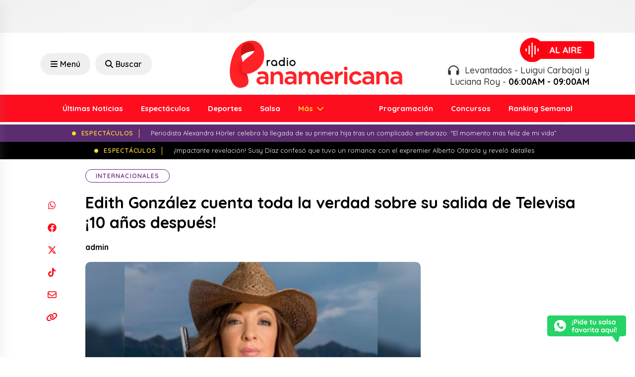

--- FILE ---
content_type: text/html; charset=UTF-8
request_url: https://www.radiopanamericana.com/edith-gonzalez-cuenta-toda-la-verdad-sobre-su-salida-de-televisa-10-anos-despues/
body_size: 22455
content:

<!DOCTYPE html>

<html lang="es">



<head>

    <meta charset="UTF-8">

    <meta name="viewport" content="width=device-width, initial-scale=1, maximum-scale=1">

    <link rel="profile" href="http://gmpg.org/xfn/11">

    <link rel="pingback" href="https://www.radiopanamericana.com/xmlrpc.php">

    <meta name='robots' content='index, follow, max-image-preview:large, max-snippet:-1, max-video-preview:-1' />
	<style>img:is([sizes="auto" i], [sizes^="auto," i]) { contain-intrinsic-size: 3000px 1500px }</style>
	
	<!-- This site is optimized with the Yoast SEO plugin v23.0 - https://yoast.com/wordpress/plugins/seo/ -->
	<title>Edith González cuenta toda la verdad sobre su salida de Televisa ¡10 años después!</title>
	<link rel="canonical" href="https://www.radiopanamericana.com/edith-gonzalez-cuenta-toda-la-verdad-sobre-su-salida-de-televisa-10-anos-despues/" />
	<meta property="og:locale" content="es_ES" />
	<meta property="og:type" content="article" />
	<meta property="og:title" content="Edith González cuenta toda la verdad sobre su salida de Televisa ¡10 años después!" />
	<meta property="og:description" content="¿La despidieron embarazada?" />
	<meta property="og:url" content="https://www.radiopanamericana.com/edith-gonzalez-cuenta-toda-la-verdad-sobre-su-salida-de-televisa-10-anos-despues/" />
	<meta property="og:site_name" content="Radio Panamericana" />
	<meta property="article:published_time" content="2018-08-08T17:30:38+00:00" />
	<meta property="og:image" content="https://www.radiopanamericana.com/wp-content/uploads/2024/03/2018-08-08_0-1533749430.jpg" />
	<meta property="og:image:width" content="607" />
	<meta property="og:image:height" content="430" />
	<meta property="og:image:type" content="image/jpeg" />
	<meta name="author" content="admin" />
	<meta name="twitter:card" content="summary_large_image" />
	<meta name="twitter:label1" content="Escrito por" />
	<meta name="twitter:data1" content="admin" />
	<meta name="twitter:label2" content="Tiempo de lectura" />
	<meta name="twitter:data2" content="1 minuto" />
	<script type="application/ld+json" class="yoast-schema-graph">{"@context":"https://schema.org","@graph":[{"@type":"WebPage","@id":"https://www.radiopanamericana.com/edith-gonzalez-cuenta-toda-la-verdad-sobre-su-salida-de-televisa-10-anos-despues/","url":"https://www.radiopanamericana.com/edith-gonzalez-cuenta-toda-la-verdad-sobre-su-salida-de-televisa-10-anos-despues/","name":"Edith González cuenta toda la verdad sobre su salida de Televisa ¡10 años después!","isPartOf":{"@id":"https://www.radiopanamericana.com/#website"},"primaryImageOfPage":{"@id":"https://www.radiopanamericana.com/edith-gonzalez-cuenta-toda-la-verdad-sobre-su-salida-de-televisa-10-anos-despues/#primaryimage"},"image":{"@id":"https://www.radiopanamericana.com/edith-gonzalez-cuenta-toda-la-verdad-sobre-su-salida-de-televisa-10-anos-despues/#primaryimage"},"thumbnailUrl":"https://www.radiopanamericana.com/wp-content/uploads/2024/03/2018-08-08_0-1533749430.jpg","datePublished":"2018-08-08T17:30:38+00:00","dateModified":"2018-08-08T17:30:38+00:00","author":{"@id":"https://www.radiopanamericana.com/#/schema/person/00e0afa83539f035a6eecfe6ab5a8127"},"breadcrumb":{"@id":"https://www.radiopanamericana.com/edith-gonzalez-cuenta-toda-la-verdad-sobre-su-salida-de-televisa-10-anos-despues/#breadcrumb"},"inLanguage":"es","potentialAction":[{"@type":"ReadAction","target":["https://www.radiopanamericana.com/edith-gonzalez-cuenta-toda-la-verdad-sobre-su-salida-de-televisa-10-anos-despues/"]}]},{"@type":"ImageObject","inLanguage":"es","@id":"https://www.radiopanamericana.com/edith-gonzalez-cuenta-toda-la-verdad-sobre-su-salida-de-televisa-10-anos-despues/#primaryimage","url":"https://www.radiopanamericana.com/wp-content/uploads/2024/03/2018-08-08_0-1533749430.jpg","contentUrl":"https://www.radiopanamericana.com/wp-content/uploads/2024/03/2018-08-08_0-1533749430.jpg","width":607,"height":430},{"@type":"BreadcrumbList","@id":"https://www.radiopanamericana.com/edith-gonzalez-cuenta-toda-la-verdad-sobre-su-salida-de-televisa-10-anos-despues/#breadcrumb","itemListElement":[{"@type":"ListItem","position":1,"name":"Portada","item":"https://www.radiopanamericana.com/"},{"@type":"ListItem","position":2,"name":"Noticias","item":"https://www.radiopanamericana.com/noticias/"},{"@type":"ListItem","position":3,"name":"Edith González cuenta toda la verdad sobre su salida de Televisa ¡10 años después!"}]},{"@type":"WebSite","@id":"https://www.radiopanamericana.com/#website","url":"https://www.radiopanamericana.com/","name":"Radio Panamericana","description":"","potentialAction":[{"@type":"SearchAction","target":{"@type":"EntryPoint","urlTemplate":"https://www.radiopanamericana.com/?s={search_term_string}"},"query-input":"required name=search_term_string"}],"inLanguage":"es"},{"@type":"Person","@id":"https://www.radiopanamericana.com/#/schema/person/00e0afa83539f035a6eecfe6ab5a8127","name":"admin","image":{"@type":"ImageObject","inLanguage":"es","@id":"https://www.radiopanamericana.com/#/schema/person/image/","url":"https://secure.gravatar.com/avatar/b4f14cb9d9d12a445b91a477b3cf143c91ca7da26f03b6815b159c10ce2e2c74?s=96&d=mm&r=g","contentUrl":"https://secure.gravatar.com/avatar/b4f14cb9d9d12a445b91a477b3cf143c91ca7da26f03b6815b159c10ce2e2c74?s=96&d=mm&r=g","caption":"admin"},"sameAs":["https://ondacero.base"],"url":"https://www.radiopanamericana.com/author/admin/"}]}</script>
	<!-- / Yoast SEO plugin. -->


<link rel='dns-prefetch' href='//cdn.jsdelivr.net' />
<link rel="alternate" type="application/rss+xml" title="Radio Panamericana &raquo; Comentario Edith González cuenta toda la verdad sobre su salida de Televisa ¡10 años después! del feed" href="https://www.radiopanamericana.com/edith-gonzalez-cuenta-toda-la-verdad-sobre-su-salida-de-televisa-10-anos-despues/feed/" />
<script type="text/javascript">
/* <![CDATA[ */
window._wpemojiSettings = {"baseUrl":"https:\/\/s.w.org\/images\/core\/emoji\/16.0.1\/72x72\/","ext":".png","svgUrl":"https:\/\/s.w.org\/images\/core\/emoji\/16.0.1\/svg\/","svgExt":".svg","source":{"concatemoji":"https:\/\/www.radiopanamericana.com\/wp-includes\/js\/wp-emoji-release.min.js?ver=6.8.3"}};
/*! This file is auto-generated */
!function(s,n){var o,i,e;function c(e){try{var t={supportTests:e,timestamp:(new Date).valueOf()};sessionStorage.setItem(o,JSON.stringify(t))}catch(e){}}function p(e,t,n){e.clearRect(0,0,e.canvas.width,e.canvas.height),e.fillText(t,0,0);var t=new Uint32Array(e.getImageData(0,0,e.canvas.width,e.canvas.height).data),a=(e.clearRect(0,0,e.canvas.width,e.canvas.height),e.fillText(n,0,0),new Uint32Array(e.getImageData(0,0,e.canvas.width,e.canvas.height).data));return t.every(function(e,t){return e===a[t]})}function u(e,t){e.clearRect(0,0,e.canvas.width,e.canvas.height),e.fillText(t,0,0);for(var n=e.getImageData(16,16,1,1),a=0;a<n.data.length;a++)if(0!==n.data[a])return!1;return!0}function f(e,t,n,a){switch(t){case"flag":return n(e,"\ud83c\udff3\ufe0f\u200d\u26a7\ufe0f","\ud83c\udff3\ufe0f\u200b\u26a7\ufe0f")?!1:!n(e,"\ud83c\udde8\ud83c\uddf6","\ud83c\udde8\u200b\ud83c\uddf6")&&!n(e,"\ud83c\udff4\udb40\udc67\udb40\udc62\udb40\udc65\udb40\udc6e\udb40\udc67\udb40\udc7f","\ud83c\udff4\u200b\udb40\udc67\u200b\udb40\udc62\u200b\udb40\udc65\u200b\udb40\udc6e\u200b\udb40\udc67\u200b\udb40\udc7f");case"emoji":return!a(e,"\ud83e\udedf")}return!1}function g(e,t,n,a){var r="undefined"!=typeof WorkerGlobalScope&&self instanceof WorkerGlobalScope?new OffscreenCanvas(300,150):s.createElement("canvas"),o=r.getContext("2d",{willReadFrequently:!0}),i=(o.textBaseline="top",o.font="600 32px Arial",{});return e.forEach(function(e){i[e]=t(o,e,n,a)}),i}function t(e){var t=s.createElement("script");t.src=e,t.defer=!0,s.head.appendChild(t)}"undefined"!=typeof Promise&&(o="wpEmojiSettingsSupports",i=["flag","emoji"],n.supports={everything:!0,everythingExceptFlag:!0},e=new Promise(function(e){s.addEventListener("DOMContentLoaded",e,{once:!0})}),new Promise(function(t){var n=function(){try{var e=JSON.parse(sessionStorage.getItem(o));if("object"==typeof e&&"number"==typeof e.timestamp&&(new Date).valueOf()<e.timestamp+604800&&"object"==typeof e.supportTests)return e.supportTests}catch(e){}return null}();if(!n){if("undefined"!=typeof Worker&&"undefined"!=typeof OffscreenCanvas&&"undefined"!=typeof URL&&URL.createObjectURL&&"undefined"!=typeof Blob)try{var e="postMessage("+g.toString()+"("+[JSON.stringify(i),f.toString(),p.toString(),u.toString()].join(",")+"));",a=new Blob([e],{type:"text/javascript"}),r=new Worker(URL.createObjectURL(a),{name:"wpTestEmojiSupports"});return void(r.onmessage=function(e){c(n=e.data),r.terminate(),t(n)})}catch(e){}c(n=g(i,f,p,u))}t(n)}).then(function(e){for(var t in e)n.supports[t]=e[t],n.supports.everything=n.supports.everything&&n.supports[t],"flag"!==t&&(n.supports.everythingExceptFlag=n.supports.everythingExceptFlag&&n.supports[t]);n.supports.everythingExceptFlag=n.supports.everythingExceptFlag&&!n.supports.flag,n.DOMReady=!1,n.readyCallback=function(){n.DOMReady=!0}}).then(function(){return e}).then(function(){var e;n.supports.everything||(n.readyCallback(),(e=n.source||{}).concatemoji?t(e.concatemoji):e.wpemoji&&e.twemoji&&(t(e.twemoji),t(e.wpemoji)))}))}((window,document),window._wpemojiSettings);
/* ]]> */
</script>
<!-- radiopanamericana.com is managing ads with Advanced Ads 1.52.4 – https://wpadvancedads.com/ --><script id="radio-ready">
			window.advanced_ads_ready=function(e,a){a=a||"complete";var d=function(e){return"interactive"===a?"loading"!==e:"complete"===e};d(document.readyState)?e():document.addEventListener("readystatechange",(function(a){d(a.target.readyState)&&e()}),{once:"interactive"===a})},window.advanced_ads_ready_queue=window.advanced_ads_ready_queue||[];		</script>
		<style id='wp-emoji-styles-inline-css' type='text/css'>

	img.wp-smiley, img.emoji {
		display: inline !important;
		border: none !important;
		box-shadow: none !important;
		height: 1em !important;
		width: 1em !important;
		margin: 0 0.07em !important;
		vertical-align: -0.1em !important;
		background: none !important;
		padding: 0 !important;
	}
</style>
<link rel='stylesheet' id='wp-block-library-css' href='https://www.radiopanamericana.com/wp-includes/css/dist/block-library/style.min.css?ver=6.8.3' type='text/css' media='all' />
<style id='classic-theme-styles-inline-css' type='text/css'>
/*! This file is auto-generated */
.wp-block-button__link{color:#fff;background-color:#32373c;border-radius:9999px;box-shadow:none;text-decoration:none;padding:calc(.667em + 2px) calc(1.333em + 2px);font-size:1.125em}.wp-block-file__button{background:#32373c;color:#fff;text-decoration:none}
</style>
<style id='global-styles-inline-css' type='text/css'>
:root{--wp--preset--aspect-ratio--square: 1;--wp--preset--aspect-ratio--4-3: 4/3;--wp--preset--aspect-ratio--3-4: 3/4;--wp--preset--aspect-ratio--3-2: 3/2;--wp--preset--aspect-ratio--2-3: 2/3;--wp--preset--aspect-ratio--16-9: 16/9;--wp--preset--aspect-ratio--9-16: 9/16;--wp--preset--color--black: #000000;--wp--preset--color--cyan-bluish-gray: #abb8c3;--wp--preset--color--white: #ffffff;--wp--preset--color--pale-pink: #f78da7;--wp--preset--color--vivid-red: #cf2e2e;--wp--preset--color--luminous-vivid-orange: #ff6900;--wp--preset--color--luminous-vivid-amber: #fcb900;--wp--preset--color--light-green-cyan: #7bdcb5;--wp--preset--color--vivid-green-cyan: #00d084;--wp--preset--color--pale-cyan-blue: #8ed1fc;--wp--preset--color--vivid-cyan-blue: #0693e3;--wp--preset--color--vivid-purple: #9b51e0;--wp--preset--gradient--vivid-cyan-blue-to-vivid-purple: linear-gradient(135deg,rgba(6,147,227,1) 0%,rgb(155,81,224) 100%);--wp--preset--gradient--light-green-cyan-to-vivid-green-cyan: linear-gradient(135deg,rgb(122,220,180) 0%,rgb(0,208,130) 100%);--wp--preset--gradient--luminous-vivid-amber-to-luminous-vivid-orange: linear-gradient(135deg,rgba(252,185,0,1) 0%,rgba(255,105,0,1) 100%);--wp--preset--gradient--luminous-vivid-orange-to-vivid-red: linear-gradient(135deg,rgba(255,105,0,1) 0%,rgb(207,46,46) 100%);--wp--preset--gradient--very-light-gray-to-cyan-bluish-gray: linear-gradient(135deg,rgb(238,238,238) 0%,rgb(169,184,195) 100%);--wp--preset--gradient--cool-to-warm-spectrum: linear-gradient(135deg,rgb(74,234,220) 0%,rgb(151,120,209) 20%,rgb(207,42,186) 40%,rgb(238,44,130) 60%,rgb(251,105,98) 80%,rgb(254,248,76) 100%);--wp--preset--gradient--blush-light-purple: linear-gradient(135deg,rgb(255,206,236) 0%,rgb(152,150,240) 100%);--wp--preset--gradient--blush-bordeaux: linear-gradient(135deg,rgb(254,205,165) 0%,rgb(254,45,45) 50%,rgb(107,0,62) 100%);--wp--preset--gradient--luminous-dusk: linear-gradient(135deg,rgb(255,203,112) 0%,rgb(199,81,192) 50%,rgb(65,88,208) 100%);--wp--preset--gradient--pale-ocean: linear-gradient(135deg,rgb(255,245,203) 0%,rgb(182,227,212) 50%,rgb(51,167,181) 100%);--wp--preset--gradient--electric-grass: linear-gradient(135deg,rgb(202,248,128) 0%,rgb(113,206,126) 100%);--wp--preset--gradient--midnight: linear-gradient(135deg,rgb(2,3,129) 0%,rgb(40,116,252) 100%);--wp--preset--font-size--small: 13px;--wp--preset--font-size--medium: 20px;--wp--preset--font-size--large: 36px;--wp--preset--font-size--x-large: 42px;--wp--preset--spacing--20: 0.44rem;--wp--preset--spacing--30: 0.67rem;--wp--preset--spacing--40: 1rem;--wp--preset--spacing--50: 1.5rem;--wp--preset--spacing--60: 2.25rem;--wp--preset--spacing--70: 3.38rem;--wp--preset--spacing--80: 5.06rem;--wp--preset--shadow--natural: 6px 6px 9px rgba(0, 0, 0, 0.2);--wp--preset--shadow--deep: 12px 12px 50px rgba(0, 0, 0, 0.4);--wp--preset--shadow--sharp: 6px 6px 0px rgba(0, 0, 0, 0.2);--wp--preset--shadow--outlined: 6px 6px 0px -3px rgba(255, 255, 255, 1), 6px 6px rgba(0, 0, 0, 1);--wp--preset--shadow--crisp: 6px 6px 0px rgba(0, 0, 0, 1);}:where(.is-layout-flex){gap: 0.5em;}:where(.is-layout-grid){gap: 0.5em;}body .is-layout-flex{display: flex;}.is-layout-flex{flex-wrap: wrap;align-items: center;}.is-layout-flex > :is(*, div){margin: 0;}body .is-layout-grid{display: grid;}.is-layout-grid > :is(*, div){margin: 0;}:where(.wp-block-columns.is-layout-flex){gap: 2em;}:where(.wp-block-columns.is-layout-grid){gap: 2em;}:where(.wp-block-post-template.is-layout-flex){gap: 1.25em;}:where(.wp-block-post-template.is-layout-grid){gap: 1.25em;}.has-black-color{color: var(--wp--preset--color--black) !important;}.has-cyan-bluish-gray-color{color: var(--wp--preset--color--cyan-bluish-gray) !important;}.has-white-color{color: var(--wp--preset--color--white) !important;}.has-pale-pink-color{color: var(--wp--preset--color--pale-pink) !important;}.has-vivid-red-color{color: var(--wp--preset--color--vivid-red) !important;}.has-luminous-vivid-orange-color{color: var(--wp--preset--color--luminous-vivid-orange) !important;}.has-luminous-vivid-amber-color{color: var(--wp--preset--color--luminous-vivid-amber) !important;}.has-light-green-cyan-color{color: var(--wp--preset--color--light-green-cyan) !important;}.has-vivid-green-cyan-color{color: var(--wp--preset--color--vivid-green-cyan) !important;}.has-pale-cyan-blue-color{color: var(--wp--preset--color--pale-cyan-blue) !important;}.has-vivid-cyan-blue-color{color: var(--wp--preset--color--vivid-cyan-blue) !important;}.has-vivid-purple-color{color: var(--wp--preset--color--vivid-purple) !important;}.has-black-background-color{background-color: var(--wp--preset--color--black) !important;}.has-cyan-bluish-gray-background-color{background-color: var(--wp--preset--color--cyan-bluish-gray) !important;}.has-white-background-color{background-color: var(--wp--preset--color--white) !important;}.has-pale-pink-background-color{background-color: var(--wp--preset--color--pale-pink) !important;}.has-vivid-red-background-color{background-color: var(--wp--preset--color--vivid-red) !important;}.has-luminous-vivid-orange-background-color{background-color: var(--wp--preset--color--luminous-vivid-orange) !important;}.has-luminous-vivid-amber-background-color{background-color: var(--wp--preset--color--luminous-vivid-amber) !important;}.has-light-green-cyan-background-color{background-color: var(--wp--preset--color--light-green-cyan) !important;}.has-vivid-green-cyan-background-color{background-color: var(--wp--preset--color--vivid-green-cyan) !important;}.has-pale-cyan-blue-background-color{background-color: var(--wp--preset--color--pale-cyan-blue) !important;}.has-vivid-cyan-blue-background-color{background-color: var(--wp--preset--color--vivid-cyan-blue) !important;}.has-vivid-purple-background-color{background-color: var(--wp--preset--color--vivid-purple) !important;}.has-black-border-color{border-color: var(--wp--preset--color--black) !important;}.has-cyan-bluish-gray-border-color{border-color: var(--wp--preset--color--cyan-bluish-gray) !important;}.has-white-border-color{border-color: var(--wp--preset--color--white) !important;}.has-pale-pink-border-color{border-color: var(--wp--preset--color--pale-pink) !important;}.has-vivid-red-border-color{border-color: var(--wp--preset--color--vivid-red) !important;}.has-luminous-vivid-orange-border-color{border-color: var(--wp--preset--color--luminous-vivid-orange) !important;}.has-luminous-vivid-amber-border-color{border-color: var(--wp--preset--color--luminous-vivid-amber) !important;}.has-light-green-cyan-border-color{border-color: var(--wp--preset--color--light-green-cyan) !important;}.has-vivid-green-cyan-border-color{border-color: var(--wp--preset--color--vivid-green-cyan) !important;}.has-pale-cyan-blue-border-color{border-color: var(--wp--preset--color--pale-cyan-blue) !important;}.has-vivid-cyan-blue-border-color{border-color: var(--wp--preset--color--vivid-cyan-blue) !important;}.has-vivid-purple-border-color{border-color: var(--wp--preset--color--vivid-purple) !important;}.has-vivid-cyan-blue-to-vivid-purple-gradient-background{background: var(--wp--preset--gradient--vivid-cyan-blue-to-vivid-purple) !important;}.has-light-green-cyan-to-vivid-green-cyan-gradient-background{background: var(--wp--preset--gradient--light-green-cyan-to-vivid-green-cyan) !important;}.has-luminous-vivid-amber-to-luminous-vivid-orange-gradient-background{background: var(--wp--preset--gradient--luminous-vivid-amber-to-luminous-vivid-orange) !important;}.has-luminous-vivid-orange-to-vivid-red-gradient-background{background: var(--wp--preset--gradient--luminous-vivid-orange-to-vivid-red) !important;}.has-very-light-gray-to-cyan-bluish-gray-gradient-background{background: var(--wp--preset--gradient--very-light-gray-to-cyan-bluish-gray) !important;}.has-cool-to-warm-spectrum-gradient-background{background: var(--wp--preset--gradient--cool-to-warm-spectrum) !important;}.has-blush-light-purple-gradient-background{background: var(--wp--preset--gradient--blush-light-purple) !important;}.has-blush-bordeaux-gradient-background{background: var(--wp--preset--gradient--blush-bordeaux) !important;}.has-luminous-dusk-gradient-background{background: var(--wp--preset--gradient--luminous-dusk) !important;}.has-pale-ocean-gradient-background{background: var(--wp--preset--gradient--pale-ocean) !important;}.has-electric-grass-gradient-background{background: var(--wp--preset--gradient--electric-grass) !important;}.has-midnight-gradient-background{background: var(--wp--preset--gradient--midnight) !important;}.has-small-font-size{font-size: var(--wp--preset--font-size--small) !important;}.has-medium-font-size{font-size: var(--wp--preset--font-size--medium) !important;}.has-large-font-size{font-size: var(--wp--preset--font-size--large) !important;}.has-x-large-font-size{font-size: var(--wp--preset--font-size--x-large) !important;}
:where(.wp-block-post-template.is-layout-flex){gap: 1.25em;}:where(.wp-block-post-template.is-layout-grid){gap: 1.25em;}
:where(.wp-block-columns.is-layout-flex){gap: 2em;}:where(.wp-block-columns.is-layout-grid){gap: 2em;}
:root :where(.wp-block-pullquote){font-size: 1.5em;line-height: 1.6;}
</style>
<link rel='stylesheet' id='contact-form-7-css' href='https://www.radiopanamericana.com/wp-content/plugins/contact-form-7/includes/css/styles.css?ver=5.9.7' type='text/css' media='all' />
<link rel='stylesheet' id='bootstrap-style-css' href='https://www.radiopanamericana.com/wp-content/themes/panamericana2/assets/recursos/bootstrap/css/bootstrap.min.css?ver=6.8.3' type='text/css' media='all' />
<link rel='stylesheet' id='font-awesome-style-css' href='https://www.radiopanamericana.com/wp-content/themes/panamericana2/assets/recursos/fontawesome/css/all.css?ver=6.8.3' type='text/css' media='all' />
<link rel='stylesheet' id='animate-style-css' href='https://www.radiopanamericana.com/wp-content/themes/panamericana2/assets/recursos/animate/animate.min.css?ver=6.8.3' type='text/css' media='all' />
<link rel='stylesheet' id='owl-carousel-style-css' href='https://www.radiopanamericana.com/wp-content/themes/panamericana2/assets/recursos/owlcarousel/assets/owl.carousel.css?ver=6.8.3' type='text/css' media='all' />
<link rel='stylesheet' id='owl-green-style-css' href='https://www.radiopanamericana.com/wp-content/themes/panamericana2/assets/recursos/owlcarousel/assets/owl.theme.green.css?ver=6.8.3' type='text/css' media='all' />
<link rel='stylesheet' id='aos-style-css' href='https://www.radiopanamericana.com/wp-content/themes/panamericana2/assets/recursos/aos/aos.css?ver=6.8.3' type='text/css' media='all' />
<link rel='stylesheet' id='lity-style-css' href='https://www.radiopanamericana.com/wp-content/themes/panamericana2/assets/recursos/lity/lity.css?ver=6.8.3' type='text/css' media='all' />
<link rel='stylesheet' id='audio-style-css' href='https://www.radiopanamericana.com/wp-content/themes/panamericana2/assets/css/audio.css?ver=6.8.3' type='text/css' media='all' />
<link rel='stylesheet' id='main-style-css' href='https://www.radiopanamericana.com/wp-content/themes/panamericana2/assets/css/main.css?5&#038;ver=6.8.3' type='text/css' media='all' />
<link rel='stylesheet' id='searchwp-forms-css' href='https://www.radiopanamericana.com/wp-content/plugins/searchwp-live-ajax-search/assets/styles/frontend/search-forms.css?ver=1.8.2' type='text/css' media='all' />
<link rel='stylesheet' id='searchwp-live-search-css' href='https://www.radiopanamericana.com/wp-content/plugins/searchwp-live-ajax-search/assets/styles/style.css?ver=1.8.2' type='text/css' media='all' />
<style id='searchwp-live-search-inline-css' type='text/css'>
.searchwp-live-search-result .searchwp-live-search-result--title a {
  font-size: 16px;
}
.searchwp-live-search-result .searchwp-live-search-result--price {
  font-size: 14px;
}
.searchwp-live-search-result .searchwp-live-search-result--add-to-cart .button {
  font-size: 14px;
}

</style>
<script type="text/javascript" src="https://www.radiopanamericana.com/wp-content/themes/panamericana2/assets/recursos/jquery/jquery.min.js?ver=6.8.3" id="jquery-js"></script>
<script type="text/javascript" id="advanced-ads-advanced-js-js-extra">
/* <![CDATA[ */
var advads_options = {"blog_id":"1","privacy":{"enabled":false,"state":"not_needed"}};
/* ]]> */
</script>
<script type="text/javascript" src="https://www.radiopanamericana.com/wp-content/plugins/advanced-ads/public/assets/js/advanced.min.js?ver=1.52.4" id="advanced-ads-advanced-js-js"></script>
<link rel="https://api.w.org/" href="https://www.radiopanamericana.com/wp-json/" /><link rel="alternate" title="JSON" type="application/json" href="https://www.radiopanamericana.com/wp-json/wp/v2/posts/38642" /><link rel="EditURI" type="application/rsd+xml" title="RSD" href="https://www.radiopanamericana.com/xmlrpc.php?rsd" />
<meta name="generator" content="WordPress 6.8.3" />
<link rel='shortlink' href='https://www.radiopanamericana.com/?p=38642' />
<link rel="alternate" title="oEmbed (JSON)" type="application/json+oembed" href="https://www.radiopanamericana.com/wp-json/oembed/1.0/embed?url=https%3A%2F%2Fwww.radiopanamericana.com%2Fedith-gonzalez-cuenta-toda-la-verdad-sobre-su-salida-de-televisa-10-anos-despues%2F" />
<link rel="alternate" title="oEmbed (XML)" type="text/xml+oembed" href="https://www.radiopanamericana.com/wp-json/oembed/1.0/embed?url=https%3A%2F%2Fwww.radiopanamericana.com%2Fedith-gonzalez-cuenta-toda-la-verdad-sobre-su-salida-de-televisa-10-anos-despues%2F&#038;format=xml" />
<script type="text/javascript">
		var advadsCfpQueue = [];
		var advadsCfpAd = function( adID ){
			if ( 'undefined' == typeof advadsProCfp ) { advadsCfpQueue.push( adID ) } else { advadsProCfp.addElement( adID ) }
		};
		</script>
		<!-- Google Tag Manager -->
<script>(function(w,d,s,l,i){w[l]=w[l]||[];w[l].push({'gtm.start':
new Date().getTime(),event:'gtm.js'});var f=d.getElementsByTagName(s)[0],
j=d.createElement(s),dl=l!='dataLayer'?'&l='+l:'';j.async=true;j.src=
'https://www.googletagmanager.com/gtm.js?id='+i+dl;f.parentNode.insertBefore(j,f);
})(window,document,'script','dataLayer','GTM-M898S3WB');</script>
<!-- End Google Tag Manager -->

<script async src="https://securepubads.g.doubleclick.net/tag/js/gpt.js"></script><link rel="icon" href="https://www.radiopanamericana.com/wp-content/uploads/2023/10/favicon-150x150.png" sizes="32x32" />
<link rel="icon" href="https://www.radiopanamericana.com/wp-content/uploads/2023/10/favicon.png" sizes="192x192" />
<link rel="apple-touch-icon" href="https://www.radiopanamericana.com/wp-content/uploads/2023/10/favicon.png" />
<meta name="msapplication-TileImage" content="https://www.radiopanamericana.com/wp-content/uploads/2023/10/favicon.png" />
		<style type="text/css" id="wp-custom-css">
			.radio-highlight-wrapper{
	text-align: center;
}		</style>
		
</head>



<body class="wp-singular post-template-default single single-post postid-38642 single-format-standard wp-theme-panamericana2 aa-prefix-radio-">
<script>window.pushMST_config={"vapidPK":"BE_Jsa_bunKbM5KNyLR1sRSxJwVQgnwDhvvzkAhQ4pTmrTI-uC0nn3Xa24C85r1bzE3W4nSYK4kMKQzudrD2EdI","enableOverlay":true,"swPath":"/sw.js","i18n":{}};
  var pushmasterTag = document.createElement('script');
  pushmasterTag.src = "https://cdn.pushmaster-cdn.xyz/scripts/publishers/66616b862ec39f00089c5c65/SDK.js";
  pushmasterTag.setAttribute('defer','');

  var firstScriptTag = document.getElementsByTagName('script')[0];
  firstScriptTag.parentNode.insertBefore(pushmasterTag, firstScriptTag);
</script>

<!-- Google Tag Manager (noscript) -->
<noscript><iframe src="https://www.googletagmanager.com/ns.html?id=GTM-M898S3WB"
height="0" width="0" style="display:none;visibility:hidden"></iframe></noscript>
<!-- End Google Tag Manager (noscript) -->

    <div id="fb-root"></div>





    <!-- <div class="se-pre-con"></div> -->







    <aside class="adsection">

        <div class="adsblocks left">

            <div style="margin-right: -50px; " id="radio-1407722101"><script>
  window.googletag = window.googletag || { cmd: [] };
  googletag.cmd.push(function () {
    googletag
      .defineSlot(
        "/19611833/pan_news_read_left",
        [
          [120, 600],
          [160, 600],
        ],
        "div-gpt-ad-1713885229203-0"
      )
      .addService(googletag.pubads());
    googletag.pubads().enableSingleRequest();
    googletag.enableServices();
  });
</script>

<!-- /19611833/pan_news_read_left -->
<div
  id="div-gpt-ad-1713885229203-0"
  style="min-width: 120px; min-height: 600px"
>
  <script>
    googletag.cmd.push(function () {
      googletag.display("div-gpt-ad-1713885229203-0");
    });
  </script>
</div></div>
        </div>

        <div class=" adsblocks right">

            <div style="margin-left: -50px; " id="radio-187995775"><script>
  window.googletag = window.googletag || { cmd: [] };
  googletag.cmd.push(function () {
    googletag
      .defineSlot(
        "/19611833/pan_news_read_right",
        [
          [120, 600],
          [160, 600],
        ],
        "div-gpt-ad-1713885278242-0"
      )
      .addService(googletag.pubads());
    googletag.pubads().enableSingleRequest();
    googletag.enableServices();
  });
</script>

<!-- /19611833/pan_news_read_right -->
<div
  id="div-gpt-ad-1713885278242-0"
  style="min-width: 120px; min-height: 600px"
>
  <script>
    googletag.cmd.push(function () {
      googletag.display("div-gpt-ad-1713885278242-0");
    });
  </script>
</div></div>
        </div>

    </aside>



    <div class="container">

        <script>
  window.googletag = window.googletag || { cmd: [] };
  googletag.cmd.push(function () {
    googletag
      .defineSlot(
        "/19611833/pan_news_read_fixed_top",
        [
          [970, 66],
          [728, 90],
          [980, 120],
          [980, 90],
          [960, 90],
          [950, 90],
          [970, 90],
        ],
        "div-gpt-ad-1713910195881-0"
      )
      .addService(googletag.pubads());
    googletag.pubads().enableSingleRequest();
    googletag.enableServices();
  });
</script>

<!-- /19611833/pan_news_read_fixed_top -->
<div id="div-gpt-ad-1713910195881-0" style="min-width: 728px; min-height: 66px">
  <script>
    googletag.cmd.push(function () {
      googletag.display("div-gpt-ad-1713910195881-0");
    });
  </script>
</div>
    </div>



    <header id="header-wrap" class="header-wrap">

        <div class="header-wrap-top">

            <div class="container align-items-center justify-content-between">

                <div class="row justify-content-lg-center align-items-center">

                    <div class="col-rss col-lg-4 text-lg-start text-center d-none">

                        <ul class="navbar-nav-social">

                            <li class="nav-item-social">

                                <a href="https://www.facebook.com/rpanamericana" target="_blank">

                                    <svg xmlns="http://www.w3.org/2000/svg" height="1em" viewBox="0 0 512 512"><!--! Font Awesome Free 6.4.2 by @fontawesome - https://fontawesome.com License - https://fontawesome.com/license (Commercial License) Copyright 2023 Fonticons, Inc. -->

                                        <path d="M504 256C504 119 393 8 256 8S8 119 8 256c0 123.78 90.69 226.38 209.25 245V327.69h-63V256h63v-54.64c0-62.15 37-96.48 93.67-96.48 27.14 0 55.52 4.84 55.52 4.84v61h-31.28c-30.8 0-40.41 19.12-40.41 38.73V256h68.78l-11 71.69h-57.78V501C413.31 482.38 504 379.78 504 256z" />

                                    </svg>

                                </a>

                            </li>

                            <li class="nav-item-social">

                                <a href="https://www.youtube.com/user/RadioPanamericanaPro" target="_blank">

                                    <svg xmlns="http://www.w3.org/2000/svg" height="1em" viewBox="0 0 576 512"><!--! Font Awesome Free 6.4.2 by @fontawesome - https://fontawesome.com License - https://fontawesome.com/license (Commercial License) Copyright 2023 Fonticons, Inc. -->

                                        <path d="M549.655 124.083c-6.281-23.65-24.787-42.276-48.284-48.597C458.781 64 288 64 288 64S117.22 64 74.629 75.486c-23.497 6.322-42.003 24.947-48.284 48.597-11.412 42.867-11.412 132.305-11.412 132.305s0 89.438 11.412 132.305c6.281 23.65 24.787 41.5 48.284 47.821C117.22 448 288 448 288 448s170.78 0 213.371-11.486c23.497-6.321 42.003-24.171 48.284-47.821 11.412-42.867 11.412-132.305 11.412-132.305s0-89.438-11.412-132.305zm-317.51 213.508V175.185l142.739 81.205-142.739 81.201z" />

                                    </svg>

                                </a>

                            </li>

                            <li class="nav-item-social">

                                <a href="https://twitter.com/rpanamericana" target="_blank">

                                    <svg xmlns="http://www.w3.org/2000/svg" height="1em" viewBox="0 0 512 512"><!--! Font Awesome Free 6.4.2 by @fontawesome - https://fontawesome.com License - https://fontawesome.com/license (Commercial License) Copyright 2023 Fonticons, Inc. -->

                                        <path d="M389.2 48h70.6L305.6 224.2 487 464H345L233.7 318.6 106.5 464H35.8L200.7 275.5 26.8 48H172.4L272.9 180.9 389.2 48zM364.4 421.8h39.1L151.1 88h-42L364.4 421.8z" />

                                    </svg>

                                </a>

                            </li>

                            <li class="nav-item-social">

                                <a href="https://www.instagram.com/rpanamericana/" target="_blank">

                                    <svg xmlns="http://www.w3.org/2000/svg" height="1em" viewBox="0 0 448 512"><!--! Font Awesome Free 6.4.2 by @fontawesome - https://fontawesome.com License - https://fontawesome.com/license (Commercial License) Copyright 2023 Fonticons, Inc. -->

                                        <path d="M224.1 141c-63.6 0-114.9 51.3-114.9 114.9s51.3 114.9 114.9 114.9S339 319.5 339 255.9 287.7 141 224.1 141zm0 189.6c-41.1 0-74.7-33.5-74.7-74.7s33.5-74.7 74.7-74.7 74.7 33.5 74.7 74.7-33.6 74.7-74.7 74.7zm146.4-194.3c0 14.9-12 26.8-26.8 26.8-14.9 0-26.8-12-26.8-26.8s12-26.8 26.8-26.8 26.8 12 26.8 26.8zm76.1 27.2c-1.7-35.9-9.9-67.7-36.2-93.9-26.2-26.2-58-34.4-93.9-36.2-37-2.1-147.9-2.1-184.9 0-35.8 1.7-67.6 9.9-93.9 36.1s-34.4 58-36.2 93.9c-2.1 37-2.1 147.9 0 184.9 1.7 35.9 9.9 67.7 36.2 93.9s58 34.4 93.9 36.2c37 2.1 147.9 2.1 184.9 0 35.9-1.7 67.7-9.9 93.9-36.2 26.2-26.2 34.4-58 36.2-93.9 2.1-37 2.1-147.8 0-184.8zM398.8 388c-7.8 19.6-22.9 34.7-42.6 42.6-29.5 11.7-99.5 9-132.1 9s-102.7 2.6-132.1-9c-19.6-7.8-34.7-22.9-42.6-42.6-11.7-29.5-9-99.5-9-132.1s-2.6-102.7 9-132.1c7.8-19.6 22.9-34.7 42.6-42.6 29.5-11.7 99.5-9 132.1-9s102.7-2.6 132.1 9c19.6 7.8 34.7 22.9 42.6 42.6 11.7 29.5 9 99.5 9 132.1s2.7 102.7-9 132.1z" />

                                    </svg>

                                </a>

                            </li>

                            <li class="nav-item-social">

                                <a href="https://www.tiktok.com/@rpanamericana?lang=es" target="_blank">

                                    <svg xmlns="http://www.w3.org/2000/svg" height="1em" viewBox="0 0 448 512"><!--! Font Awesome Free 6.4.2 by @fontawesome - https://fontawesome.com License - https://fontawesome.com/license (Commercial License) Copyright 2023 Fonticons, Inc. -->

                                        <path d="M448,209.91a210.06,210.06,0,0,1-122.77-39.25V349.38A162.55,162.55,0,1,1,185,188.31V278.2a74.62,74.62,0,1,0,52.23,71.18V0l88,0a121.18,121.18,0,0,0,1.86,22.17h0A122.18,122.18,0,0,0,381,102.39a121.43,121.43,0,0,0,67,20.14Z" />

                                    </svg>

                                </a>

                            </li>

                        </ul>

                    </div>

                    <div class="col-search col-lg-4 text-lg-start text-center d-xl-flex d-lg-flex d-md-none d-sm-none d-none ">

                        <button class="humburger offcanvas-menu-btn rt-submit-btn col-search-menu-btn menu-status-open">

                            <i class="fa-solid fa-bars"></i> Menú

                        </button>

                        <a href="/?s" class="offcanvas-search-btn rt-submit-btn col-search-menu-btn menu-status-open">

                            <i class="fa-solid fa-search"></i> Buscar

                        </a>

                    </div>

                    <div class="col-logo col-lg-4 text-lg-start text-center">

                        <a class="navbar-brand" href="https://www.radiopanamericana.com">

                            <img src="https://www.radiopanamericana.com/wp-content/themes/panamericana2/assets/images/logo/logo.png" class="img-fluid">

                        </a>

                        <div class="d-xl-none d-lg-none d-md-block d-sm-block d-block text-center">

                            <button class="humburger offcanvas-menu-btn rt-submit-btn col-search-menu-btn menu-status-open mt-3" style="margin-right: 0;">

                                <i class="fa-solid fa-bars" style="margin-right: 0;"></i>

                            </button>







                        </div>

                    </div>

                    <div class="col-lg-4 text-lg-end text-center justify-content-end d-xl-flex d-lg-flex d-md-none d-sm-none d-none">

                        <a target="_blank" href="https://www.radiopanamericana.com/radio" class=" align-items-center radio-box text-lg-end">
                            <!-- <a target="_blank" href="https://www.epafm.pe/radio/panamericana" class=" align-items-center radio-box text-lg-end"> -->

                            <div class="flex-shrink-0">

                                <img src="https://www.radiopanamericana.com/wp-content/themes/panamericana2/assets/images/radio/image.png" alt="Radio Panamericana">

                            </div>

                            <div class="flex-grow-1">

                                <div class="radio-status">

                                    <h3 style="text-align: right;">

                                        <i class="pe-2 fa-solid fa-headphones fa-beat"></i>

                                        Levantados - Luigui Carbajal y Luciana Roy - <b>06:00AM - 09:00AM</b>
                                    </h3>

                                </div>

                            </div>

                        </a>

                    </div>

                </div>

            </div>

        </div>

        <div class="header-wrap-bottom">

            <div class="container">

                <div class="row">

                    <nav id="navbarscroll" class="navbar navbar-expand-lg navbar-light">

                        <div class="container-fluid">

                            <div class="collapse navbar-collapse justify-content-lg-between" id="navbarPanamericana">

                                


                                
                                    <ul class="navbar-nav m-auto">

                                        
                                                    <li class="nav-item">

                                                        <a class="nav-link" href="https://www.radiopanamericana.com/noticias/"> Últimas Noticias</a>

                                                    </li>

                                                
                                                    <li class="nav-item">

                                                        <a class="nav-link" href="https://www.radiopanamericana.com/category/espectaculos/"> Espectáculos</a>

                                                    </li>

                                                
                                                    <li class="nav-item">

                                                        <a class="nav-link" href="https://www.radiopanamericana.com/category/deportes/"> Deportes</a>

                                                    </li>

                                                
                                                    <li class="nav-item">

                                                        <a class="nav-link" href="https://www.radiopanamericana.com/category/salsa/"> Salsa</a>

                                                    </li>

                                                
                                                    <li class="nav-item dropdown">

                                                        <a class="nav-link dropdown-toggle" href="https://www.radiopanamericana.com/noticias/">

                                                            Más
                                                        </a>

                                                        <ul class="dropdown-menu">

                                                            
                                                                <li><a class="dropdown-item" href="https://www.radiopanamericana.com/category/actualidad/"> Actualidad</a></li>

                                                            
                                                                <li><a class="dropdown-item" href="https://www.radiopanamericana.com/category/tips-y-salud/"> Tips y Salud</a></li>

                                                            
                                                                <li><a class="dropdown-item" href="https://www.radiopanamericana.com/category/tendencias/"> Tendencias</a></li>

                                                            
                                                                <li><a class="dropdown-item" href="https://www.radiopanamericana.com/category/internacionales/"> Internacionales</a></li>

                                                            
                                                                <li><a class="dropdown-item" href="https://www.radiopanamericana.com/category/canciones/"> Canciones</a></li>

                                                            
                                                                <li><a class="dropdown-item" href="https://www.radiopanamericana.com/category/tecnologia/"> Tecnología</a></li>

                                                            
                                                                <li><a class="dropdown-item" href="https://www.radiopanamericana.com/category/estrenos/"> Estrenos</a></li>

                                                            
                                                        </ul>

                                                    </li>

                                        
                                    </ul>

                                


                                


                                
                                    <ul class="navbar-nav m-auto ">

                                        
                                                    <li class="nav-item">

                                                        <a class="nav-link" href="https://www.radiopanamericana.com/programacion/"> Programación</a>

                                                    </li>

                                                
                                                    <li class="nav-item">

                                                        <a class="nav-link" href="https://www.radiopanamericana.com/concursos/"> Concursos</a>

                                                    </li>

                                                
                                                    <li class="nav-item">

                                                        <a class="nav-link" href="https://www.radiopanamericana.com/ranking/"> Ranking Semanal</a>

                                                    </li>

                                                
                                    </ul>

                                






                            </div>

                        </div>

                    </nav>

                </div>

            </div>

        </div>

        <div id="header-sticky" class="header-wrap-sticky">

            <div class="container align-items-center justify-content-between">

                <div class="row justify-content-lg-center align-items-center">

                    <div class="col-rss col-lg-4 text-lg-start text-center d-none">

                        <ul class="navbar-nav-social">

                            <li class="nav-item-social">

                                <a href="https://www.facebook.com/rpanamericana" target="_blank">

                                    <svg xmlns="http://www.w3.org/2000/svg" height="1em" viewBox="0 0 512 512"><!--! Font Awesome Free 6.4.2 by @fontawesome - https://fontawesome.com License - https://fontawesome.com/license (Commercial License) Copyright 2023 Fonticons, Inc. -->

                                        <path d="M504 256C504 119 393 8 256 8S8 119 8 256c0 123.78 90.69 226.38 209.25 245V327.69h-63V256h63v-54.64c0-62.15 37-96.48 93.67-96.48 27.14 0 55.52 4.84 55.52 4.84v61h-31.28c-30.8 0-40.41 19.12-40.41 38.73V256h68.78l-11 71.69h-57.78V501C413.31 482.38 504 379.78 504 256z" />

                                    </svg>

                                </a>

                            </li>

                            <li class="nav-item-social">

                                <a href="https://www.youtube.com/user/RadioPanamericanaPro" target="_blank">

                                    <svg xmlns="http://www.w3.org/2000/svg" height="1em" viewBox="0 0 576 512"><!--! Font Awesome Free 6.4.2 by @fontawesome - https://fontawesome.com License - https://fontawesome.com/license (Commercial License) Copyright 2023 Fonticons, Inc. -->

                                        <path d="M549.655 124.083c-6.281-23.65-24.787-42.276-48.284-48.597C458.781 64 288 64 288 64S117.22 64 74.629 75.486c-23.497 6.322-42.003 24.947-48.284 48.597-11.412 42.867-11.412 132.305-11.412 132.305s0 89.438 11.412 132.305c6.281 23.65 24.787 41.5 48.284 47.821C117.22 448 288 448 288 448s170.78 0 213.371-11.486c23.497-6.321 42.003-24.171 48.284-47.821 11.412-42.867 11.412-132.305 11.412-132.305s0-89.438-11.412-132.305zm-317.51 213.508V175.185l142.739 81.205-142.739 81.201z" />

                                    </svg>

                                </a>

                            </li>

                            <li class="nav-item-social">

                                <a href="https://twitter.com/rpanamericana" target="_blank">

                                    <svg xmlns="http://www.w3.org/2000/svg" height="1em" viewBox="0 0 512 512"><!--! Font Awesome Free 6.4.2 by @fontawesome - https://fontawesome.com License - https://fontawesome.com/license (Commercial License) Copyright 2023 Fonticons, Inc. -->

                                        <path d="M389.2 48h70.6L305.6 224.2 487 464H345L233.7 318.6 106.5 464H35.8L200.7 275.5 26.8 48H172.4L272.9 180.9 389.2 48zM364.4 421.8h39.1L151.1 88h-42L364.4 421.8z" />

                                    </svg>

                                </a>

                            </li>

                            <li class="nav-item-social">

                                <a href="https://www.instagram.com/rpanamericana/" target="_blank">

                                    <svg xmlns="http://www.w3.org/2000/svg" height="1em" viewBox="0 0 448 512"><!--! Font Awesome Free 6.4.2 by @fontawesome - https://fontawesome.com License - https://fontawesome.com/license (Commercial License) Copyright 2023 Fonticons, Inc. -->

                                        <path d="M224.1 141c-63.6 0-114.9 51.3-114.9 114.9s51.3 114.9 114.9 114.9S339 319.5 339 255.9 287.7 141 224.1 141zm0 189.6c-41.1 0-74.7-33.5-74.7-74.7s33.5-74.7 74.7-74.7 74.7 33.5 74.7 74.7-33.6 74.7-74.7 74.7zm146.4-194.3c0 14.9-12 26.8-26.8 26.8-14.9 0-26.8-12-26.8-26.8s12-26.8 26.8-26.8 26.8 12 26.8 26.8zm76.1 27.2c-1.7-35.9-9.9-67.7-36.2-93.9-26.2-26.2-58-34.4-93.9-36.2-37-2.1-147.9-2.1-184.9 0-35.8 1.7-67.6 9.9-93.9 36.1s-34.4 58-36.2 93.9c-2.1 37-2.1 147.9 0 184.9 1.7 35.9 9.9 67.7 36.2 93.9s58 34.4 93.9 36.2c37 2.1 147.9 2.1 184.9 0 35.9-1.7 67.7-9.9 93.9-36.2 26.2-26.2 34.4-58 36.2-93.9 2.1-37 2.1-147.8 0-184.8zM398.8 388c-7.8 19.6-22.9 34.7-42.6 42.6-29.5 11.7-99.5 9-132.1 9s-102.7 2.6-132.1-9c-19.6-7.8-34.7-22.9-42.6-42.6-11.7-29.5-9-99.5-9-132.1s-2.6-102.7 9-132.1c7.8-19.6 22.9-34.7 42.6-42.6 29.5-11.7 99.5-9 132.1-9s102.7-2.6 132.1 9c19.6 7.8 34.7 22.9 42.6 42.6 11.7 29.5 9 99.5 9 132.1s2.7 102.7-9 132.1z" />

                                    </svg>

                                </a>

                            </li>

                            <li class="nav-item-social">

                                <a href="https://www.tiktok.com/@rpanamericana?lang=es" target="_blank">

                                    <svg xmlns="http://www.w3.org/2000/svg" height="1em" viewBox="0 0 448 512"><!--! Font Awesome Free 6.4.2 by @fontawesome - https://fontawesome.com License - https://fontawesome.com/license (Commercial License) Copyright 2023 Fonticons, Inc. -->

                                        <path d="M448,209.91a210.06,210.06,0,0,1-122.77-39.25V349.38A162.55,162.55,0,1,1,185,188.31V278.2a74.62,74.62,0,1,0,52.23,71.18V0l88,0a121.18,121.18,0,0,0,1.86,22.17h0A122.18,122.18,0,0,0,381,102.39a121.43,121.43,0,0,0,67,20.14Z" />

                                    </svg>

                                </a>

                            </li>

                        </ul>

                    </div>

                    <div class="col-search col-lg-4 text-lg-start text-center d-xl-flex d-lg-flex d-md-none d-sm-none d-none ">

                        <button class="humburger offcanvas-menu-btn rt-submit-btn col-search-menu-btn menu-status-open">

                            <i class="fa-solid fa-bars"></i> Menú

                        </button>

                        <a href="/?s" class="offcanvas-search-btn rt-submit-btn col-search-menu-btn menu-status-open">

                            <i class="fa-solid fa-search"></i> Buscar

                        </a>

                    </div>

                    <div class="col-logo col-lg-4 text-lg-start text-center">

                        <a class="navbar-brand" href="https://www.radiopanamericana.com">

                            <img src="https://www.radiopanamericana.com/wp-content/themes/panamericana2/assets/images/logo/logo.png" class="img-fluid">

                        </a>

                        <div class="d-xl-none d-lg-none d-md-block d-sm-block d-block text-center">

                            <button class="humburger offcanvas-menu-btn rt-submit-btn col-search-menu-btn menu-status-open mt-3" style="margin-right: 0;">

                                <i class="fa-solid fa-bars" style="margin-right: 0;"></i>

                            </button>







                        </div>

                    </div>

                    <div class="col-lg-4 text-lg-end text-center justify-content-end d-xl-flex d-lg-flex d-md-none d-sm-none d-none">

                        <a target="_blank" href="https://www.radiopanamericana.com/radio" class=" align-items-center radio-box text-lg-end">
                            <!-- <a target="_blank" href="https://www.epafm.pe/radio/panamericana" class=" align-items-center radio-box text-lg-end"> -->

                            <div class="flex-shrink-0">

                                <img src="https://www.radiopanamericana.com/wp-content/themes/panamericana2/assets/images/radio/image.png" alt="Radio Panamericana">

                            </div>

                            <div class="flex-grow-1">

                                <div class="radio-status">

                                    <h3 style="text-align: right;">

                                        <i class="pe-2 fa-solid fa-headphones fa-beat"></i>

                                        Levantados - Luigui Carbajal y Luciana Roy - <b>06:00AM - 09:00AM</b>
                                    </h3>

                                </div>

                            </div>

                        </a>

                    </div>

                </div>

            </div>

        </div>

    </header>







    <div class="offcanvas-menu-wrap" id="offcanvas-wrap" data-position="left">

        <div class="offcanvas-content">

            <div class="offcanvas-header">

                <div class="offcanvas-logo">

                    <div class="site-branding">

                        <a href="/"><img src="https://www.radiopanamericana.com/wp-content/themes/panamericana2/assets/images/logo/logo.png" alt="Radio Panamericana" style="max-width: 240px;"></a>

                    </div>

                </div>

                <div class="close-btn offcanvas-close">

                    <a href="javascript:void(0)">

                        <i class="fas fa-times"></i>

                    </a>

                </div>

            </div>



            <div class="offcanvas-widget footer-widget">

                <ul class="footer-social style-2 gutter-15">





                    <li class="social-item">

                        <a href="https://www.facebook.com/rpanamericana" class="social-link" target="_blank">

                            <svg xmlns="http://www.w3.org/2000/svg" height="1em" viewBox="0 0 512 512"><!--! Font Awesome Free 6.4.2 by @fontawesome - https://fontawesome.com License - https://fontawesome.com/license (Commercial License) Copyright 2023 Fonticons, Inc. -->

                                <path d="M504 256C504 119 393 8 256 8S8 119 8 256c0 123.78 90.69 226.38 209.25 245V327.69h-63V256h63v-54.64c0-62.15 37-96.48 93.67-96.48 27.14 0 55.52 4.84 55.52 4.84v61h-31.28c-30.8 0-40.41 19.12-40.41 38.73V256h68.78l-11 71.69h-57.78V501C413.31 482.38 504 379.78 504 256z" />

                            </svg>

                        </a>

                    </li>

                    <li class="social-item">

                        <a href="https://www.youtube.com/user/RadioPanamericanaPro" class="social-link" target="_blank">

                            <svg xmlns="http://www.w3.org/2000/svg" height="1em" viewBox="0 0 576 512"><!--! Font Awesome Free 6.4.2 by @fontawesome - https://fontawesome.com License - https://fontawesome.com/license (Commercial License) Copyright 2023 Fonticons, Inc. -->

                                <path d="M549.655 124.083c-6.281-23.65-24.787-42.276-48.284-48.597C458.781 64 288 64 288 64S117.22 64 74.629 75.486c-23.497 6.322-42.003 24.947-48.284 48.597-11.412 42.867-11.412 132.305-11.412 132.305s0 89.438 11.412 132.305c6.281 23.65 24.787 41.5 48.284 47.821C117.22 448 288 448 288 448s170.78 0 213.371-11.486c23.497-6.321 42.003-24.171 48.284-47.821 11.412-42.867 11.412-132.305 11.412-132.305s0-89.438-11.412-132.305zm-317.51 213.508V175.185l142.739 81.205-142.739 81.201z" />

                            </svg>

                        </a>

                    </li>

                    <li class="social-item">

                        <a href="https://twitter.com/rpanamericana" class="social-link" target="_blank">

                            <svg xmlns="http://www.w3.org/2000/svg" height="1em" viewBox="0 0 512 512"><!--! Font Awesome Free 6.4.2 by @fontawesome - https://fontawesome.com License - https://fontawesome.com/license (Commercial License) Copyright 2023 Fonticons, Inc. -->

                                <path d="M389.2 48h70.6L305.6 224.2 487 464H345L233.7 318.6 106.5 464H35.8L200.7 275.5 26.8 48H172.4L272.9 180.9 389.2 48zM364.4 421.8h39.1L151.1 88h-42L364.4 421.8z" />

                            </svg>

                        </a>

                    </li>

                    <li class="social-item">

                        <a href="https://www.instagram.com/rpanamericana/" class="social-link" target="_blank">

                            <svg xmlns="http://www.w3.org/2000/svg" height="1em" viewBox="0 0 448 512"><!--! Font Awesome Free 6.4.2 by @fontawesome - https://fontawesome.com License - https://fontawesome.com/license (Commercial License) Copyright 2023 Fonticons, Inc. -->

                                <path d="M224.1 141c-63.6 0-114.9 51.3-114.9 114.9s51.3 114.9 114.9 114.9S339 319.5 339 255.9 287.7 141 224.1 141zm0 189.6c-41.1 0-74.7-33.5-74.7-74.7s33.5-74.7 74.7-74.7 74.7 33.5 74.7 74.7-33.6 74.7-74.7 74.7zm146.4-194.3c0 14.9-12 26.8-26.8 26.8-14.9 0-26.8-12-26.8-26.8s12-26.8 26.8-26.8 26.8 12 26.8 26.8zm76.1 27.2c-1.7-35.9-9.9-67.7-36.2-93.9-26.2-26.2-58-34.4-93.9-36.2-37-2.1-147.9-2.1-184.9 0-35.8 1.7-67.6 9.9-93.9 36.1s-34.4 58-36.2 93.9c-2.1 37-2.1 147.9 0 184.9 1.7 35.9 9.9 67.7 36.2 93.9s58 34.4 93.9 36.2c37 2.1 147.9 2.1 184.9 0 35.9-1.7 67.7-9.9 93.9-36.2 26.2-26.2 34.4-58 36.2-93.9 2.1-37 2.1-147.8 0-184.8zM398.8 388c-7.8 19.6-22.9 34.7-42.6 42.6-29.5 11.7-99.5 9-132.1 9s-102.7 2.6-132.1-9c-19.6-7.8-34.7-22.9-42.6-42.6-11.7-29.5-9-99.5-9-132.1s-2.6-102.7 9-132.1c7.8-19.6 22.9-34.7 42.6-42.6 29.5-11.7 99.5-9 132.1-9s102.7-2.6 132.1 9c19.6 7.8 34.7 22.9 42.6 42.6 11.7 29.5 9 99.5 9 132.1s2.7 102.7-9 132.1z" />

                            </svg>

                        </a>

                    </li>

                    <li class="social-item">

                        <a href="https://www.tiktok.com/@rpanamericana?lang=es" class="social-link" target="_blank">

                            <svg xmlns="http://www.w3.org/2000/svg" height="1em" viewBox="0 0 448 512"><!--! Font Awesome Free 6.4.2 by @fontawesome - https://fontawesome.com License - https://fontawesome.com/license (Commercial License) Copyright 2023 Fonticons, Inc. -->

                                <path d="M448,209.91a210.06,210.06,0,0,1-122.77-39.25V349.38A162.55,162.55,0,1,1,185,188.31V278.2a74.62,74.62,0,1,0,52.23,71.18V0l88,0a121.18,121.18,0,0,0,1.86,22.17h0A122.18,122.18,0,0,0,381,102.39a121.43,121.43,0,0,0,67,20.14Z" />

                            </svg>

                        </a>

                    </li>



                </ul>

            </div>



            <a href="/?s" class="offcanvas-search-btn rt-submit-btn col-search-menu-btn menu-status-open w-100 mb-4">

                <i class="fa-solid fa-search"></i> Buscar

            </a>



            <div class="offcanvas-widget">

                <a href="https://wa.me/51997594204?text=¡Hola, Radio Panamericana! " class="side-btn-whatsapp">

                    <svg width="19" height="20" viewBox="0 0 19 20" fill="none">

                        <path d="M9.30208 0.894531C4.20616 0.894531 0 5.10069 0 10.1966C0 12.1379 0.566214 13.9174 1.61775 15.4543L0.566214 18.6089C0.485326 18.7707 0.566214 18.9325 0.647101 19.0134C0.808877 19.0943 0.970652 19.1751 1.13243 19.0943L4.36794 18.0427C5.82391 19.0134 7.60344 19.4987 9.30208 19.4987C14.398 19.4987 18.6042 15.2925 18.6042 10.1966C18.6042 5.10069 14.398 0.894531 9.30208 0.894531ZM14.8833 13.9983C14.6407 14.7263 13.67 15.3734 12.8611 15.5352C12.6994 15.5352 12.5376 15.6161 12.2949 15.6161C11.6478 15.6161 10.839 15.3734 9.54475 14.8881C7.92699 14.241 6.30924 12.785 5.01504 10.9246L4.93415 10.8437C4.44882 10.1966 3.72083 9.06419 3.72083 7.85087C3.72083 6.47578 4.44882 5.74779 4.69149 5.42424C5.01504 5.10069 5.41948 4.93892 5.9048 4.93892C5.98569 4.93892 6.06658 4.93892 6.14746 4.93892H6.22835C6.63279 4.93892 6.87545 5.10069 7.11812 5.58602L7.27989 5.90957C7.52255 6.47578 7.84611 7.36555 7.92699 7.52732C8.08877 7.85087 8.08877 8.09354 7.92699 8.3362C7.84611 8.49797 7.76522 8.65975 7.60344 8.82152C7.52255 8.90241 7.44167 8.9833 7.44167 9.06419C7.36078 9.14508 7.27989 9.22596 7.199 9.30685C7.199 9.38774 7.199 9.38774 7.199 9.38774C7.44167 9.79218 7.92699 10.5202 8.57409 11.0864C9.46386 11.8953 10.111 12.1379 10.4345 12.2997H10.5154C10.5963 12.2997 10.6772 12.3806 10.6772 12.2997C10.839 12.1379 11.0007 11.8144 11.2434 11.5717L11.3243 11.4908C11.5669 11.1673 11.8905 11.0864 12.0523 11.0864C12.1332 11.0864 12.2949 11.0864 12.3758 11.1673C12.4567 11.1673 12.6185 11.2482 14.1553 12.057L14.3171 12.1379C14.5598 12.2188 14.7216 12.2997 14.8024 12.5424C15.126 12.7041 15.0451 13.4321 14.8833 13.9983Z" fill="white"></path>

                    </svg>

                    <span class="btn-text">Pide tu Salsa Favorita...</span>

                </a>



                <div class="offscreen-navigation">

                    <nav class="menu-main-primary-container">

                        
                        
                            <ul class="menu">

                                
                                            <li class="list">

                                                <a class="animation" href="https://www.radiopanamericana.com/noticias/">Últimas Noticias</a>

                                            </li>

                                        
                                            <li class="list">

                                                <a class="animation" href="https://www.radiopanamericana.com/radio/">Radio En Vivo</a>

                                            </li>

                                        
                                            <li class="list">

                                                <a class="animation" href="https://www.radiopanamericana.com/ranking/">Ranking Semanal</a>

                                            </li>

                                        
                                            <li class="list">

                                                <a class="animation" href="https://www.radiopanamericana.com/programacion/">Programación</a>

                                            </li>

                                        
                                            <li class="list">

                                                <a class="animation" href="https://www.radiopanamericana.com/category/salsa/">Salsa</a>

                                            </li>

                                        
                                            <li class="list">

                                                <a class="animation" href="https://www.radiopanamericana.com/category/espectaculos/">Espectáculos</a>

                                            </li>

                                        
                                            <li class="list">

                                                <a class="animation" href="https://www.radiopanamericana.com/category/deportes/">Deportes</a>

                                            </li>

                                        
                                            <li class="list">

                                                <a class="animation" href="https://www.radiopanamericana.com/category/actualidad/">Actualidad</a>

                                            </li>

                                        
                                            <li class="list">

                                                <a class="animation" href="https://www.radiopanamericana.com/category/canciones/">Canciones</a>

                                            </li>

                                        
                                            <li class="list">

                                                <a class="animation" href="https://www.radiopanamericana.com/category/internacionales/">Internacionales</a>

                                            </li>

                                        
                                            <li class="list">

                                                <a class="animation" href="https://www.radiopanamericana.com/category/virales/">Virales</a>

                                            </li>

                                        
                                            <li class="list">

                                                <a class="animation" href="https://www.radiopanamericana.com/category/tecnologia/">Tecnología</a>

                                            </li>

                                        
                                            <li class="list">

                                                <a class="animation" href="https://www.radiopanamericana.com/category/tendencias/">Tendencias</a>

                                            </li>

                                        
                                            <li class="list">

                                                <a class="animation" href="https://www.radiopanamericana.com/category/tips-y-salud/">Tips y Salud</a>

                                            </li>

                                        
                            </ul>

                        
                    </nav>

                </div>

            </div>

        </div>

    </div>

    <div class="offcanvas-mask"></div><main id="wrapper">
    








<section class="col-radio  d-xl-none d-lg-none d-md-block d-sm-block d-block">

    <a target="_blank" href="https://www.radiopanamericana.com/radio" class="d-flex align-items-center radio-box">
        <!-- <a target="_blank" href="https://www.epafm.pe/radio/panamericana" class="d-flex align-items-center radio-box"> -->

        <div class="radio-status">

            <h3>



                
                    <img src="https://www.radiopanamericana.com/wp-content/themes/panamericana2/assets/images/radio/image.png" alt="Radio Panamericana" style="margin: 0 20px; width: 100px;">

                    <i class="pe-2 fa-solid fa-headphones fa-beat"></i>



                Levantados - Luigui Carbajal y Luciana Roy | <b>06:00AM - 09:00AM</b>
                    <img src="https://www.radiopanamericana.com/wp-content/themes/panamericana2/assets/images/radio/image.png" alt="Radio Panamericana" style="margin: 0 20px; width: 100px;">

                    <i class="pe-2 fa-solid fa-headphones fa-beat"></i>



                Levantados - Luigui Carbajal y Luciana Roy | <b>06:00AM - 09:00AM</b>
                    <img src="https://www.radiopanamericana.com/wp-content/themes/panamericana2/assets/images/radio/image.png" alt="Radio Panamericana" style="margin: 0 20px; width: 100px;">

                    <i class="pe-2 fa-solid fa-headphones fa-beat"></i>



                Levantados - Luigui Carbajal y Luciana Roy | <b>06:00AM - 09:00AM</b>
                    <img src="https://www.radiopanamericana.com/wp-content/themes/panamericana2/assets/images/radio/image.png" alt="Radio Panamericana" style="margin: 0 20px; width: 100px;">

                    <i class="pe-2 fa-solid fa-headphones fa-beat"></i>



                Levantados - Luigui Carbajal y Luciana Roy | <b>06:00AM - 09:00AM</b>
                    <img src="https://www.radiopanamericana.com/wp-content/themes/panamericana2/assets/images/radio/image.png" alt="Radio Panamericana" style="margin: 0 20px; width: 100px;">

                    <i class="pe-2 fa-solid fa-headphones fa-beat"></i>



                Levantados - Luigui Carbajal y Luciana Roy | <b>06:00AM - 09:00AM</b>
                    <img src="https://www.radiopanamericana.com/wp-content/themes/panamericana2/assets/images/radio/image.png" alt="Radio Panamericana" style="margin: 0 20px; width: 100px;">

                    <i class="pe-2 fa-solid fa-headphones fa-beat"></i>



                Levantados - Luigui Carbajal y Luciana Roy | <b>06:00AM - 09:00AM</b>
                    <img src="https://www.radiopanamericana.com/wp-content/themes/panamericana2/assets/images/radio/image.png" alt="Radio Panamericana" style="margin: 0 20px; width: 100px;">

                    <i class="pe-2 fa-solid fa-headphones fa-beat"></i>



                Levantados - Luigui Carbajal y Luciana Roy | <b>06:00AM - 09:00AM</b>
                    <img src="https://www.radiopanamericana.com/wp-content/themes/panamericana2/assets/images/radio/image.png" alt="Radio Panamericana" style="margin: 0 20px; width: 100px;">

                    <i class="pe-2 fa-solid fa-headphones fa-beat"></i>



                Levantados - Luigui Carbajal y Luciana Roy | <b>06:00AM - 09:00AM</b>
                    <img src="https://www.radiopanamericana.com/wp-content/themes/panamericana2/assets/images/radio/image.png" alt="Radio Panamericana" style="margin: 0 20px; width: 100px;">

                    <i class="pe-2 fa-solid fa-headphones fa-beat"></i>



                Levantados - Luigui Carbajal y Luciana Roy | <b>06:00AM - 09:00AM</b>
                    <img src="https://www.radiopanamericana.com/wp-content/themes/panamericana2/assets/images/radio/image.png" alt="Radio Panamericana" style="margin: 0 20px; width: 100px;">

                    <i class="pe-2 fa-solid fa-headphones fa-beat"></i>



                Levantados - Luigui Carbajal y Luciana Roy | <b>06:00AM - 09:00AM</b>


            </h3>

        </div>

    </a>

</section>





<div class="header-bottombar header-bottombar-mobile" id="bottombar-wrap">

    
        <div class="rt-trending rt-trending-style-1" style="background: #5B2C6F">

            <div class="container d-flex  justify-content-lg-center">

                
                    <a href="https://www.radiopanamericana.com/category/espectaculos">

                        <p class="trending-title"><i class="fa-solid fa-circle"></i>ESPECTÁCULOS</p>

                    </a>

                
                <div class="rt-treding-text">

                    
                        <a href="https://www.radiopanamericana.com/periodista-alexandra-horler-celebra-la-llegada-de-su-primera-hija-tras-un-complicado-embarazo-el-momento-mas-feliz-de-mi-vida/">

                            <p class="trending-slide-title">Periodista Alexandra Hörler celebra la llegada de su primera hija tras un complicado embarazo: “El momento más feliz de mi vida”</p>

                        </a>

                    
                </div>

            </div>

        </div>

    
        <div class="rt-trending rt-trending-style-1" style="background: #000000">

            <div class="container d-flex  justify-content-lg-center">

                
                    <a href="https://www.radiopanamericana.com/category/actualidad">

                        <p class="trending-title"><i class="fa-solid fa-circle"></i>ESPECTÁCULOS</p>

                    </a>

                
                <div class="rt-treding-text">

                    
                        <a href="https://www.radiopanamericana.com/impactante-revelacion-susy-diaz-confeso-que-tuvo-un-romance-con-el-expremier-alberto-otarola-y-revelo-detalles/">

                            <p class="trending-slide-title">¡Impactante revelación! Susy Díaz confesó que tuvo un romance con el expremier Alberto Otárola y reveló detalles</p>

                        </a>

                    
                </div>

            </div>

        </div>

    
</div>
    <section id="blog-section" class="blog-section padding header-padding">
        <div class="container">

            <div class="article__content">

                <div class="article__aside d-none d-lg-block">
                    <div class="share ">
                        <a href="https://api.whatsapp.com/send?p&amp;text=Edith González cuenta toda la verdad sobre su salida de Televisa ¡10 años después! https://www.radiopanamericana.com/edith-gonzalez-cuenta-toda-la-verdad-sobre-su-salida-de-televisa-10-anos-despues/" title="Compartir en Whatsapp" class="icon-whatsapp" target="_blank" onclick="fn(this, event, {method:'wopen', width: 750, height: 500})">
                            <svg xmlns="http://www.w3.org/2000/svg" height="1em" viewBox="0 0 448 512"><!--!Font Awesome Free 6.5.2 by @fontawesome - https://fontawesome.com License - https://fontawesome.com/license/free Copyright 2024 Fonticons, Inc.-->
                                <path d="M380.9 97.1C339 55.1 283.2 32 223.9 32c-122.4 0-222 99.6-222 222 0 39.1 10.2 77.3 29.6 111L0 480l117.7-30.9c32.4 17.7 68.9 27 106.1 27h.1c122.3 0 224.1-99.6 224.1-222 0-59.3-25.2-115-67.1-157zm-157 341.6c-33.2 0-65.7-8.9-94-25.7l-6.7-4-69.8 18.3L72 359.2l-4.4-7c-18.5-29.4-28.2-63.3-28.2-98.2 0-101.7 82.8-184.5 184.6-184.5 49.3 0 95.6 19.2 130.4 54.1 34.8 34.9 56.2 81.2 56.1 130.5 0 101.8-84.9 184.6-186.6 184.6zm101.2-138.2c-5.5-2.8-32.8-16.2-37.9-18-5.1-1.9-8.8-2.8-12.5 2.8-3.7 5.6-14.3 18-17.6 21.8-3.2 3.7-6.5 4.2-12 1.4-32.6-16.3-54-29.1-75.5-66-5.7-9.8 5.7-9.1 16.3-30.3 1.8-3.7 .9-6.9-.5-9.7-1.4-2.8-12.5-30.1-17.1-41.2-4.5-10.8-9.1-9.3-12.5-9.5-3.2-.2-6.9-.2-10.6-.2-3.7 0-9.7 1.4-14.8 6.9-5.1 5.6-19.4 19-19.4 46.3 0 27.3 19.9 53.7 22.6 57.4 2.8 3.7 39.1 59.7 94.8 83.8 35.2 15.2 49 16.5 66.6 13.9 10.7-1.6 32.8-13.4 37.4-26.4 4.6-13 4.6-24.1 3.2-26.4-1.3-2.5-5-3.9-10.5-6.6z" />
                            </svg>
                        </a>
                        <a href="https://www.facebook.com/sharer/sharer.php?u=https://www.radiopanamericana.com/edith-gonzalez-cuenta-toda-la-verdad-sobre-su-salida-de-televisa-10-anos-despues/" title="Compartir en Facebook" class="icon-facebook" target="_blank" onclick="fn(this, event, {method:'wopen'})">
                            <svg xmlns="http://www.w3.org/2000/svg" height="1em" viewBox="0 0 512 512"><!--! Font Awesome Free 6.4.2 by @fontawesome - https://fontawesome.com License - https://fontawesome.com/license (Commercial License) Copyright 2023 Fonticons, Inc. -->
                                <path d="M504 256C504 119 393 8 256 8S8 119 8 256c0 123.78 90.69 226.38 209.25 245V327.69h-63V256h63v-54.64c0-62.15 37-96.48 93.67-96.48 27.14 0 55.52 4.84 55.52 4.84v61h-31.28c-30.8 0-40.41 19.12-40.41 38.73V256h68.78l-11 71.69h-57.78V501C413.31 482.38 504 379.78 504 256z" />
                            </svg>
                        </a>
                        <a href="https://twitter.com/intent/tweet?original_referer=https://www.radiopanamericana.com/edith-gonzalez-cuenta-toda-la-verdad-sobre-su-salida-de-televisa-10-anos-despues/%3Futm_source%3DFB%26utm_medium%3Dsocial%26utm_campaign%3Dshare_button&amp;text=Edith González cuenta toda la verdad sobre su salida de Televisa ¡10 años después!&amp;url=https://www.radiopanamericana.com/edith-gonzalez-cuenta-toda-la-verdad-sobre-su-salida-de-televisa-10-anos-despues/&amp;via=RPPNoticias" title="Compartir en Twitter" class="icon-twitter" target="_blank" onclick="fn(this, event, {method:'wopen'})">

                            <svg xmlns="http://www.w3.org/2000/svg" height="1em" viewBox="0 0 512 512"><!--! Font Awesome Free 6.4.2 by @fontawesome - https://fontawesome.com License - https://fontawesome.com/license (Commercial License) Copyright 2023 Fonticons, Inc. -->
                                <path d="M389.2 48h70.6L305.6 224.2 487 464H345L233.7 318.6 106.5 464H35.8L200.7 275.5 26.8 48H172.4L272.9 180.9 389.2 48zM364.4 421.8h39.1L151.1 88h-42L364.4 421.8z" />
                            </svg>
                        </a>
                        <a href="https://www.tiktok.com/@rpanamericana?lang=es" title="Compartir por Tiktok" class="icon-tiktok" target="_blank" rel="noopener noreferrer">
                            <svg xmlns="http://www.w3.org/2000/svg" height="1em" viewBox="0 0 448 512"><!--! Font Awesome Free 6.4.2 by @fontawesome - https://fontawesome.com License - https://fontawesome.com/license (Commercial License) Copyright 2023 Fonticons, Inc. -->
                                <path d="M448,209.91a210.06,210.06,0,0,1-122.77-39.25V349.38A162.55,162.55,0,1,1,185,188.31V278.2a74.62,74.62,0,1,0,52.23,71.18V0l88,0a121.18,121.18,0,0,0,1.86,22.17h0A122.18,122.18,0,0,0,381,102.39a121.43,121.43,0,0,0,67,20.14Z" />
                            </svg>
                        </a>
                        <a href="mailto:?subject=Edith González cuenta toda la verdad sobre su salida de Televisa ¡10 años después!&amp;body=https://www.radiopanamericana.com/edith-gonzalez-cuenta-toda-la-verdad-sobre-su-salida-de-televisa-10-anos-despues/" title="Compartir por correo" class="icon-mail">
                            <svg xmlns="http://www.w3.org/2000/svg" height="1em" viewBox="0 0 512 512"><!--!Font Awesome Free 6.5.2 by @fontawesome - https://fontawesome.com License - https://fontawesome.com/license/free Copyright 2024 Fonticons, Inc.-->
                                <path d="M64 112c-8.8 0-16 7.2-16 16v22.1L220.5 291.7c20.7 17 50.4 17 71.1 0L464 150.1V128c0-8.8-7.2-16-16-16H64zM48 212.2V384c0 8.8 7.2 16 16 16H448c8.8 0 16-7.2 16-16V212.2L322 328.8c-38.4 31.5-93.7 31.5-132 0L48 212.2zM0 128C0 92.7 28.7 64 64 64H448c35.3 0 64 28.7 64 64V384c0 35.3-28.7 64-64 64H64c-35.3 0-64-28.7-64-64V128z" />
                            </svg>
                        </a>

                        <button type="button" class="icon-copylink" aria-label="Copiar enlace" onclick="copiarAlPortapapeles('https://www.radiopanamericana.com/edith-gonzalez-cuenta-toda-la-verdad-sobre-su-salida-de-televisa-10-anos-despues/')">
                            <svg xmlns="http://www.w3.org/2000/svg" height="1em" viewBox="0 0 640 512"><!--!Font Awesome Free 6.5.2 by @fontawesome - https://fontawesome.com License - https://fontawesome.com/license/free Copyright 2024 Fonticons, Inc.-->
                                <path d="M579.8 267.7c56.5-56.5 56.5-148 0-204.5c-50-50-128.8-56.5-186.3-15.4l-1.6 1.1c-14.4 10.3-17.7 30.3-7.4 44.6s30.3 17.7 44.6 7.4l1.6-1.1c32.1-22.9 76-19.3 103.8 8.6c31.5 31.5 31.5 82.5 0 114L422.3 334.8c-31.5 31.5-82.5 31.5-114 0c-27.9-27.9-31.5-71.8-8.6-103.8l1.1-1.6c10.3-14.4 6.9-34.4-7.4-44.6s-34.4-6.9-44.6 7.4l-1.1 1.6C206.5 251.2 213 330 263 380c56.5 56.5 148 56.5 204.5 0L579.8 267.7zM60.2 244.3c-56.5 56.5-56.5 148 0 204.5c50 50 128.8 56.5 186.3 15.4l1.6-1.1c14.4-10.3 17.7-30.3 7.4-44.6s-30.3-17.7-44.6-7.4l-1.6 1.1c-32.1 22.9-76 19.3-103.8-8.6C74 372 74 321 105.5 289.5L217.7 177.2c31.5-31.5 82.5-31.5 114 0c27.9 27.9 31.5 71.8 8.6 103.9l-1.1 1.6c-10.3 14.4-6.9 34.4 7.4 44.6s34.4 6.9 44.6-7.4l1.1-1.6C433.5 260.8 427 182 377 132c-56.5-56.5-148-56.5-204.5 0L60.2 244.3z" />
                            </svg>
                        </button>
                    </div>
                </div>
                <div class="row justify-content-lg-between justify-content-center">
                    <div class="col-lg-12 ">

                         <span class="category category-2"><a href="https://www.radiopanamericana.com/category/internacionales/">Internacionales</a> </span>
                    </div>
                    <div class="col-lg-12 blog-content-title">

                        <a href="#" class="back-page d-none">
                            <svg xmlns="http://www.w3.org/2000/svg" width="32" height="32" viewBox="0 0 32 32" fill="none">
                                <mask id="mask0_602_5581" style="mask-type:alpha" maskUnits="userSpaceOnUse" x="0" y="0" width="32" height="32">
                                    <rect x="32" y="32" width="32" height="32" transform="rotate(-180 32 32)" fill="#D9D9D9" />
                                </mask>
                                <g mask="url(#mask0_602_5581)">
                                    <path d="M16 10.7833L10.7833 16L16 21.2167L17.75 19.4667L15.5333 17.25L21.25 17.25L21.25 14.75L15.5333 14.75L17.75 12.5333L16 10.7833ZM16 3C17.7979 3 19.4875 3.34181 21.0688 4.02543C22.6501 4.70905 24.0257 5.63683 25.1954 6.80877C26.3651 7.9807 27.2917 9.35652 27.975 10.9362C28.6583 12.516 29 14.2039 29 16C29 17.7979 28.6582 19.4875 27.9746 21.0688C27.2909 22.6501 26.3632 24.0257 25.1912 25.1954C24.0193 26.3651 22.6435 27.2917 21.0638 27.975C19.484 28.6583 17.7961 29 16 29C14.2021 29 12.5125 28.6582 10.9312 27.9746C9.34985 27.2909 7.97433 26.3632 6.8046 25.1912C5.63486 24.0193 4.70833 22.6435 4.025 21.0638C3.34167 19.484 3 17.7961 3 16C3 14.2021 3.34181 12.5125 4.02543 10.9312C4.70906 9.34985 5.63683 7.97433 6.80877 6.8046C7.9807 5.63486 9.35652 4.70833 10.9362 4.025C12.516 3.34166 14.2039 3 16 3Z" fill="#FD0D1E" />
                                </g>
                            </svg>
                        </a>
                        <h1 class="mb-0">Edith González cuenta toda la verdad sobre su salida de Televisa ¡10 años después!</h1>
                    </div>

                    <div class="col-lg-8 blog-content-text pb-lg-0 pb-3">

                        <p class="autor">admin</p>

                                                    <img src="https://www.radiopanamericana.com/wp-content/uploads/2024/03/2018-08-08_0-1533749430.jpg" alt="Thumb" class="princpal img-fluid mb-2 mb-lg-4">
                        
                        <div class="article__aside d-block d-lg-none">
                            <div class="share ">
                                <a href="https://api.whatsapp.com/send?p&amp;text=Edith González cuenta toda la verdad sobre su salida de Televisa ¡10 años después! https://www.radiopanamericana.com/edith-gonzalez-cuenta-toda-la-verdad-sobre-su-salida-de-televisa-10-anos-despues/" title="Compartir en Whatsapp" class="icon-whatsapp" target="_blank" onclick="fn(this, event, {method:'wopen', width: 750, height: 500})">
                                    <svg xmlns="http://www.w3.org/2000/svg" height="1em" viewBox="0 0 448 512"><!--!Font Awesome Free 6.5.2 by @fontawesome - https://fontawesome.com License - https://fontawesome.com/license/free Copyright 2024 Fonticons, Inc.-->
                                        <path d="M380.9 97.1C339 55.1 283.2 32 223.9 32c-122.4 0-222 99.6-222 222 0 39.1 10.2 77.3 29.6 111L0 480l117.7-30.9c32.4 17.7 68.9 27 106.1 27h.1c122.3 0 224.1-99.6 224.1-222 0-59.3-25.2-115-67.1-157zm-157 341.6c-33.2 0-65.7-8.9-94-25.7l-6.7-4-69.8 18.3L72 359.2l-4.4-7c-18.5-29.4-28.2-63.3-28.2-98.2 0-101.7 82.8-184.5 184.6-184.5 49.3 0 95.6 19.2 130.4 54.1 34.8 34.9 56.2 81.2 56.1 130.5 0 101.8-84.9 184.6-186.6 184.6zm101.2-138.2c-5.5-2.8-32.8-16.2-37.9-18-5.1-1.9-8.8-2.8-12.5 2.8-3.7 5.6-14.3 18-17.6 21.8-3.2 3.7-6.5 4.2-12 1.4-32.6-16.3-54-29.1-75.5-66-5.7-9.8 5.7-9.1 16.3-30.3 1.8-3.7 .9-6.9-.5-9.7-1.4-2.8-12.5-30.1-17.1-41.2-4.5-10.8-9.1-9.3-12.5-9.5-3.2-.2-6.9-.2-10.6-.2-3.7 0-9.7 1.4-14.8 6.9-5.1 5.6-19.4 19-19.4 46.3 0 27.3 19.9 53.7 22.6 57.4 2.8 3.7 39.1 59.7 94.8 83.8 35.2 15.2 49 16.5 66.6 13.9 10.7-1.6 32.8-13.4 37.4-26.4 4.6-13 4.6-24.1 3.2-26.4-1.3-2.5-5-3.9-10.5-6.6z" />
                                    </svg>
                                </a>
                                <a href="https://www.facebook.com/sharer/sharer.php?u=https://www.radiopanamericana.com/edith-gonzalez-cuenta-toda-la-verdad-sobre-su-salida-de-televisa-10-anos-despues/" title="Compartir en Facebook" class="icon-facebook" target="_blank" onclick="fn(this, event, {method:'wopen'})">
                                    <svg xmlns="http://www.w3.org/2000/svg" height="1em" viewBox="0 0 512 512"><!--! Font Awesome Free 6.4.2 by @fontawesome - https://fontawesome.com License - https://fontawesome.com/license (Commercial License) Copyright 2023 Fonticons, Inc. -->
                                        <path d="M504 256C504 119 393 8 256 8S8 119 8 256c0 123.78 90.69 226.38 209.25 245V327.69h-63V256h63v-54.64c0-62.15 37-96.48 93.67-96.48 27.14 0 55.52 4.84 55.52 4.84v61h-31.28c-30.8 0-40.41 19.12-40.41 38.73V256h68.78l-11 71.69h-57.78V501C413.31 482.38 504 379.78 504 256z" />
                                    </svg>
                                </a>
                                <a href="https://twitter.com/intent/tweet?original_referer=https://www.radiopanamericana.com/edith-gonzalez-cuenta-toda-la-verdad-sobre-su-salida-de-televisa-10-anos-despues/%3Futm_source%3DFB%26utm_medium%3Dsocial%26utm_campaign%3Dshare_button&amp;text=Edith González cuenta toda la verdad sobre su salida de Televisa ¡10 años después!&amp;url=https://www.radiopanamericana.com/edith-gonzalez-cuenta-toda-la-verdad-sobre-su-salida-de-televisa-10-anos-despues/&amp;via=RPPNoticias" title="Compartir en Twitter" class="icon-twitter" target="_blank" onclick="fn(this, event, {method:'wopen'})">

                                    <svg xmlns="http://www.w3.org/2000/svg" height="1em" viewBox="0 0 512 512"><!--! Font Awesome Free 6.4.2 by @fontawesome - https://fontawesome.com License - https://fontawesome.com/license (Commercial License) Copyright 2023 Fonticons, Inc. -->
                                        <path d="M389.2 48h70.6L305.6 224.2 487 464H345L233.7 318.6 106.5 464H35.8L200.7 275.5 26.8 48H172.4L272.9 180.9 389.2 48zM364.4 421.8h39.1L151.1 88h-42L364.4 421.8z" />
                                    </svg>
                                </a>
                                <a href="https://www.tiktok.com/@rpanamericana?lang=es" title="Compartir por Tiktok" class="icon-tiktok" target="_blank" rel="noopener noreferrer">
                                    <svg xmlns="http://www.w3.org/2000/svg" height="1em" viewBox="0 0 448 512"><!--! Font Awesome Free 6.4.2 by @fontawesome - https://fontawesome.com License - https://fontawesome.com/license (Commercial License) Copyright 2023 Fonticons, Inc. -->
                                        <path d="M448,209.91a210.06,210.06,0,0,1-122.77-39.25V349.38A162.55,162.55,0,1,1,185,188.31V278.2a74.62,74.62,0,1,0,52.23,71.18V0l88,0a121.18,121.18,0,0,0,1.86,22.17h0A122.18,122.18,0,0,0,381,102.39a121.43,121.43,0,0,0,67,20.14Z" />
                                    </svg>
                                </a>
                                <a href="mailto:?subject=Edith González cuenta toda la verdad sobre su salida de Televisa ¡10 años después!&amp;body=https://www.radiopanamericana.com/edith-gonzalez-cuenta-toda-la-verdad-sobre-su-salida-de-televisa-10-anos-despues/" title="Compartir por correo" class="icon-mail">
                                    <svg xmlns="http://www.w3.org/2000/svg" height="1em" viewBox="0 0 512 512"><!--!Font Awesome Free 6.5.2 by @fontawesome - https://fontawesome.com License - https://fontawesome.com/license/free Copyright 2024 Fonticons, Inc.-->
                                        <path d="M64 112c-8.8 0-16 7.2-16 16v22.1L220.5 291.7c20.7 17 50.4 17 71.1 0L464 150.1V128c0-8.8-7.2-16-16-16H64zM48 212.2V384c0 8.8 7.2 16 16 16H448c8.8 0 16-7.2 16-16V212.2L322 328.8c-38.4 31.5-93.7 31.5-132 0L48 212.2zM0 128C0 92.7 28.7 64 64 64H448c35.3 0 64 28.7 64 64V384c0 35.3-28.7 64-64 64H64c-35.3 0-64-28.7-64-64V128z" />
                                    </svg>
                                </a>

                                <button type="button" class="icon-copylink" aria-label="Copiar enlace" onclick="copiarAlPortapapeles('https://www.radiopanamericana.com/edith-gonzalez-cuenta-toda-la-verdad-sobre-su-salida-de-televisa-10-anos-despues/')">
                                    <svg xmlns="http://www.w3.org/2000/svg" height="1em" viewBox="0 0 640 512"><!--!Font Awesome Free 6.5.2 by @fontawesome - https://fontawesome.com License - https://fontawesome.com/license/free Copyright 2024 Fonticons, Inc.-->
                                        <path d="M579.8 267.7c56.5-56.5 56.5-148 0-204.5c-50-50-128.8-56.5-186.3-15.4l-1.6 1.1c-14.4 10.3-17.7 30.3-7.4 44.6s30.3 17.7 44.6 7.4l1.6-1.1c32.1-22.9 76-19.3 103.8 8.6c31.5 31.5 31.5 82.5 0 114L422.3 334.8c-31.5 31.5-82.5 31.5-114 0c-27.9-27.9-31.5-71.8-8.6-103.8l1.1-1.6c10.3-14.4 6.9-34.4-7.4-44.6s-34.4-6.9-44.6 7.4l-1.1 1.6C206.5 251.2 213 330 263 380c56.5 56.5 148 56.5 204.5 0L579.8 267.7zM60.2 244.3c-56.5 56.5-56.5 148 0 204.5c50 50 128.8 56.5 186.3 15.4l1.6-1.1c14.4-10.3 17.7-30.3 7.4-44.6s-30.3-17.7-44.6-7.4l-1.6 1.1c-32.1 22.9-76 19.3-103.8-8.6C74 372 74 321 105.5 289.5L217.7 177.2c31.5-31.5 82.5-31.5 114 0c27.9 27.9 31.5 71.8 8.6 103.9l-1.1 1.6c-10.3 14.4-6.9 34.4 7.4 44.6s34.4 6.9 44.6-7.4l1.1-1.6C433.5 260.8 427 182 377 132c-56.5-56.5-148-56.5-204.5 0L60.2 244.3z" />
                                    </svg>
                                </button>
                            </div>
                        </div>

                        <p class="extract mb-4">¿La despidieron embarazada?</p>

                        <div class="info-actions mb-4">
                            <div class="post-info">
                                <p class="date">08 Ago 2018</p>
                            </div>
                        </div>

                                                    <div style="margin-bottom: 20px; " id="radio-61089462"><script>
  window.googletag = window.googletag || {cmd: []};
  googletag.cmd.push(function() {
    googletag.defineSlot('/19611833/pan_news_read_middle', [[216, 36], [300, 50], [336, 280], [200, 200], [200, 446], [320, 100], [300, 300], [216, 54], [234, 60], [240, 133], [300, 75], [468, 60], [240, 400], [480, 320], [300, 100], [320, 50], [320, 480], [220, 90], [250, 250], [300, 250]], 'div-gpt-ad-1716357144097-0').addService(googletag.pubads());
    googletag.pubads().enableSingleRequest();
    googletag.enableServices();
  });
</script>

<!-- /19611833/pan_news_read_middle -->
<div id='div-gpt-ad-1716357144097-0' style='min-width: 200px; min-height: 36px;'>
  <script>
    googletag.cmd.push(function() { googletag.display('div-gpt-ad-1716357144097-0'); });
  </script>
</div></div>                        
                        <p>Edith González es una reconocida actriz muy recordada en las novelas de Televisa. La intérprete de Doña Bárbara usó su cuenta de Instagram para revelar el por qué de su salida de Televisa hace 10 años.</p>
<p><strong>LEE TAMBIÉN:</strong> <a href="../../noticias/internacionales/18983/reconocido-conductor-da-motivador-testimonio-tras-su-lucha-contra-el-cancer" data-mce-href="../../noticias/internacionales/18983/reconocido-conductor-da-motivador-testimonio-tras-su-lucha-contra-el-cancer">Reconocido conductor da motivador testimonio tras su lucha contra el cáncer</a></p>
<p>Durante esa época, muchas personas se sorprendieron de su repentino retiro de la actriz, quién al salir de Televisa entró a la competencia de la misma, TV Azteca.</p>
<p><span contenteditable="false" data-mce-object="iframe" class="mce-preview-object mce-object-iframe" data-mce-p-scrolling="no" data-mce-p-frameborder="" data-mce-p-src="http://instagram.com/p/BmERq-aHeWb/embed/"><iframe src="http://instagram.com/p/BmERq-aHeWb/embed/" width="612" height="710" frameborder="0"></iframe><span class="mce-shim"></span></span></p>
<p>Edith reveló durante una transmisión en vivo que mientras estaba embarazada decidieron sacarla no solo de la novela que estaba grabando sino de toda la productora.</p>
<p><em>«Yo le pedí al productor que me dejara seguir en la novela y él dijo que no me iba a faltar al respeto, que no iba a usar mi embarazo como algo así y entonces literalmente me corrieron. Esa es la realidad &#8230; Y no solamente me corrieron de Mujer de Madera, sino también me corrieron de Televisa</em>«, confesó González sobre lo sucedido.</p>
<p>Afortunadamente la famosa pudo superar ese duro capítulo de su vida y ahora continúa con grandes proyectos y trabajos que le hacen crecer cada vez más y más. Cabe resaltar que Edith González es una sobreviviente del cáncer tras muchos meses de tratamiento.</p>
<p><span contenteditable="false" data-mce-object="iframe" class="mce-preview-object mce-object-iframe" data-mce-p-scrolling="no" data-mce-p-frameborder="" data-mce-p-src="http://instagram.com/p/Bj0ex4_B0hS/embed/"><iframe src="http://instagram.com/p/Bj0ex4_B0hS/embed/" width="612" height="710" frameborder="0"></iframe><span class="mce-shim"></span></span></p>
<script async src="https://www.tiktok.com/embed.js"></script>
<script async src="https://platform.twitter.com/widgets.js" charset="utf-8"></script>
<script async src="//www.instagram.com/embed.js"></script>
                                                    <script>
  window.googletag = window.googletag || { cmd: [] };
  googletag.cmd.push(function () {
    googletag
      .defineSlot(
        "/19611833/pan_news_read_bottom",
        [
          [950, 90],
          [980, 90],
          [728, 90],
          [960, 90],
          [980, 120],
          [970, 66],
          [970, 90],
        ],
        "div-gpt-ad-1713885615063-0"
      )
      .addService(googletag.pubads());
    googletag.pubads().enableSingleRequest();
    googletag.enableServices();
  });
</script>

<!-- /19611833/pan_news_read_bottom -->
<div id="div-gpt-ad-1713885615063-0" style="min-width: 728px; min-height: 66px">
  <script>
    googletag.cmd.push(function () {
      googletag.display("div-gpt-ad-1713885615063-0");
    });
  </script>
</div>                        
                        <div class="info-tags mt-5">
                            <div class="info-tags-category">
                                <a href="https://www.radiopanamericana.com/category/internacionales/">Internacionales</a>                            </div>
                            <div class="info-tags-content">
                                                            </div>
                        </div>

                        

                        <div id="related" class="padding">
                            <div class="row">
                                <div class="col-12">
                                    <h2 class="title">Noticias relacionadas</h2>
                                </div>
                            </div>
                            <div class="row">
                                                                    

<div id="post-59759" class="col-lg-6 col-12 pb-4">
    <div class="blog-content">
        <div class="blog-content-image">
            <a href="https://www.radiopanamericana.com/gerard-pique-sobre-su-ruptura-con-shakira-la-gente-no-sabe-ni-10-de-lo-que-paso/">
                                            <img src="https://www.radiopanamericana.com/wp-content/uploads/2024/03/proyecto-nuevo-8-300x166.jpg" alt="Gerard Piqué sobre su ruptura con Shakira: «La gente no sabe ni 10% de lo que pasó»" class="img-fluid m-auto w-100">
                                </a>
        </div>
        <div class="blog-content-text">
            <span class="category category-2">
                Internacionales            </span>
            <h2 class="heading entry-title"><a href="https://www.radiopanamericana.com/gerard-pique-sobre-su-ruptura-con-shakira-la-gente-no-sabe-ni-10-de-lo-que-paso/" >Gerard Piqué sobre su ruptura con Shakira: «La gente no sabe ni 10% de lo que pasó»</a></h2>
            <p class="d-none">Defiende su relación con Clara Chía. Gerard Piqué habló por primera vez de su polémico rompimiento con Shakira.</p>

            <div class="date-link">
                <span class="date">09 Nov 2023</span>
                <a href="https://www.radiopanamericana.com/gerard-pique-sobre-su-ruptura-con-shakira-la-gente-no-sabe-ni-10-de-lo-que-paso/">Leer más <i class="fa-solid fa-chevron-right"></i></a>
            </div>
        </div>
    </div>
</div>
                                                                    

<div id="post-55802" class="col-lg-6 col-12 pb-4">
    <div class="blog-content">
        <div class="blog-content-image">
            <a href="https://www.radiopanamericana.com/yahaira-plasencia-tendria-una-relacion-con-conocido-salsero-peruano-video/">
                                            <img src="https://www.radiopanamericana.com/wp-content/uploads/2024/03/2022-12-02_0-1669988836-300x166.webp" alt="¡Lo último!: Yahaira Plasencia CONFIRMA RELACIÓN con conocido SALSERO PERUANO | VIDEO" class="img-fluid m-auto w-100">
                                </a>
        </div>
        <div class="blog-content-text">
            <span class="category category-2">
                Internacionales            </span>
            <h2 class="heading entry-title"><a href="https://www.radiopanamericana.com/yahaira-plasencia-tendria-una-relacion-con-conocido-salsero-peruano-video/" >¡Lo último!: Yahaira Plasencia CONFIRMA RELACIÓN con conocido SALSERO PERUANO | VIDEO</a></h2>
            <p class="d-none">Ambos intérpretes estarían saliendo desde hace varios meses.</p>

            <div class="date-link">
                <span class="date">02 Dic 2022</span>
                <a href="https://www.radiopanamericana.com/yahaira-plasencia-tendria-una-relacion-con-conocido-salsero-peruano-video/">Leer más <i class="fa-solid fa-chevron-right"></i></a>
            </div>
        </div>
    </div>
</div>
                                
                            </div>
                        </div>



                    </div>



                    
                        <div class="col-lg-3 sidebar">
                                                            <div style="margin-bottom: 20px; " id="radio-427453118"><script>
  window.googletag = window.googletag || { cmd: [] };
  googletag.cmd.push(function () {
    googletag
      .defineSlot(
        "/19611833/pan_news_read_box_one",
        [
          [300, 300],
          [250, 250],
          [300, 250],
        ],
        "div-gpt-ad-1713885407964-0"
      )
      .addService(googletag.pubads());
    googletag.pubads().enableSingleRequest();
    googletag.enableServices();
  });
</script>

<!-- /19611833/pan_news_read_box_one -->
<div
  id="div-gpt-ad-1713885407964-0"
  style="min-width: 250px; min-height: 250px"
>
  <script>
    googletag.cmd.push(function () {
      googletag.display("div-gpt-ad-1713885407964-0");
    });
  </script>
</div></div>                                                        <div class="sidebar-related pb-4">
                                <h4>Te puede interesar</h4>

                                

<div class="blog-content blog-content-2">
    <div class="row align-items-center">

        <div class="col-5 blog-content-image">
            <a href="https://www.radiopanamericana.com/anuncia-reconciliacion-mavila-huertas-retoma-relacion-con-su-exesposo-roberto-reategui-tras-12-anos-separados/">
                                    <img src="https://www.radiopanamericana.com/wp-content/uploads/2025/11/Proyecto-nuevo-2025-11-12T162637.765-1024x536.png" alt="¡Anuncia reconciliación! Mávila Huertas retoma relación con su exesposo Roberto Reátegui tras 12 años separados" class="img-fluid m-auto w-100">
                            </a>
        </div>
        <div class="col-7 blog-content-text">
            <span class="category category-2">
                Espectáculos            </span>
            <h2 class="heading entry-title"><a href="https://www.radiopanamericana.com/anuncia-reconciliacion-mavila-huertas-retoma-relacion-con-su-exesposo-roberto-reategui-tras-12-anos-separados/" >¡Anuncia reconciliación! Mávila Huertas retoma relación con su exesposo Roberto Reátegui tras 12 años separados</a></h2>            <div class="date-link">
                <span class="date">12 Nov 2025</span>
            </div>
        </div>

    </div>
</div>

<div class="blog-content blog-content-2">
    <div class="row align-items-center">

        <div class="col-5 blog-content-image">
            <a href="https://www.radiopanamericana.com/traicion-inesperada-youtuber-ariana-bolo-arce-denuncia-que-su-contadora-y-amiga-la-estafo-con-40000/">
                                    <img src="https://www.radiopanamericana.com/wp-content/uploads/2025/11/VS-78-1024x536.png" alt="¡Traición inesperada! Youtuber, Ariana Bolo Arce, denuncia que su contadora y amiga la estafó con S/40.000" class="img-fluid m-auto w-100">
                            </a>
        </div>
        <div class="col-7 blog-content-text">
            <span class="category category-2">
                Espectáculos            </span>
            <h2 class="heading entry-title"><a href="https://www.radiopanamericana.com/traicion-inesperada-youtuber-ariana-bolo-arce-denuncia-que-su-contadora-y-amiga-la-estafo-con-40000/" >¡Traición inesperada! Youtuber, Ariana Bolo Arce, denuncia que su contadora y amiga la estafó con S/40.000</a></h2>            <div class="date-link">
                <span class="date">12 Nov 2025</span>
            </div>
        </div>

    </div>
</div>

<div class="blog-content blog-content-2">
    <div class="row align-items-center">

        <div class="col-5 blog-content-image">
            <a href="https://www.radiopanamericana.com/regresa-a-casa-maju-mantilla-podria-volver-a-america-tv-tras-su-salida-de-programa-televisivo/">
                                    <img src="https://www.radiopanamericana.com/wp-content/uploads/2025/11/Proyecto-nuevo-2025-11-12T112501.011-1024x576.png" alt="¡Regresa a casa! Maju Mantilla podría volver a América TV tras su salida de programa televisivo" class="img-fluid m-auto w-100">
                            </a>
        </div>
        <div class="col-7 blog-content-text">
            <span class="category category-2">
                Espectáculos            </span>
            <h2 class="heading entry-title"><a href="https://www.radiopanamericana.com/regresa-a-casa-maju-mantilla-podria-volver-a-america-tv-tras-su-salida-de-programa-televisivo/" >¡Regresa a casa! Maju Mantilla podría volver a América TV tras su salida de programa televisivo</a></h2>            <div class="date-link">
                <span class="date">12 Nov 2025</span>
            </div>
        </div>

    </div>
</div>

<div class="blog-content blog-content-2">
    <div class="row align-items-center">

        <div class="col-5 blog-content-image">
            <a href="https://www.radiopanamericana.com/sin-segundas-oportunidades-suheyn-cipriani-rechaza-a-cesar-vega-tras-nuevo-intento-de-reconciliacion/">
                                    <img src="https://www.radiopanamericana.com/wp-content/uploads/2025/11/VS-72-1024x536.png" alt="¡Sin segundas oportunidades! Suheyn Cipriani rechaza a César Vega tras nuevo intento de reconciliación" class="img-fluid m-auto w-100">
                            </a>
        </div>
        <div class="col-7 blog-content-text">
            <span class="category category-2">
                Espectáculos            </span>
            <h2 class="heading entry-title"><a href="https://www.radiopanamericana.com/sin-segundas-oportunidades-suheyn-cipriani-rechaza-a-cesar-vega-tras-nuevo-intento-de-reconciliacion/" >¡Sin segundas oportunidades! Suheyn Cipriani rechaza a César Vega tras nuevo intento de reconciliación</a></h2>            <div class="date-link">
                <span class="date">12 Nov 2025</span>
            </div>
        </div>

    </div>
</div>

<div class="blog-content blog-content-2">
    <div class="row align-items-center">

        <div class="col-5 blog-content-image">
            <a href="https://www.radiopanamericana.com/peru-vs-rusia-enterate-aqui-la-hora-y-en-que-canales-se-podra-ver-el-amistoso-internacional/">
                                    <img src="https://www.radiopanamericana.com/wp-content/uploads/2025/11/Proyecto-nuevo-2025-11-11T163429.646-1024x536.png" alt="¡Perú vs Rusia! Entérate AQUÍ la hora y en qué canales se podrá ver el amistoso internacional" class="img-fluid m-auto w-100">
                            </a>
        </div>
        <div class="col-7 blog-content-text">
            <span class="category category-2">
                Fútbol            </span>
            <h2 class="heading entry-title"><a href="https://www.radiopanamericana.com/peru-vs-rusia-enterate-aqui-la-hora-y-en-que-canales-se-podra-ver-el-amistoso-internacional/" >¡Perú vs Rusia! Entérate AQUÍ la hora y en qué canales se podrá ver el amistoso internacional</a></h2>            <div class="date-link">
                <span class="date">11 Nov 2025</span>
            </div>
        </div>

    </div>
</div>
                            </div>
                                                            <script>
  window.googletag = window.googletag || { cmd: [] };
  googletag.cmd.push(function () {
    googletag
      .defineSlot(
        "/19611833/pan_news_read_box_two",
        [
          [250, 250],
          [300, 250],
          [300, 300],
          [300, 600],
          [320, 50],
        ],
        "div-gpt-ad-1713885495954-0"
      )
      .addService(googletag.pubads());
    googletag.pubads().enableSingleRequest();
    googletag.enableServices();
  });
</script>

<!-- /19611833/pan_news_read_box_two -->
<div id="div-gpt-ad-1713885495954-0" style="min-width: 250px; min-height: 50px">
  <script>
    googletag.cmd.push(function () {
      googletag.display("div-gpt-ad-1713885495954-0");
    });
  </script>
</div>                                                    </div>


                    

                </div>
            </div>
        </div>
    </section>
</main>

<footer class="padding">
    <div id="footer-top-section" class="footer-top-section padding-bottom pb-3">
        <div class="container">
            <div class="row justify-content-lg-between">
                <div class="col-lg-3 col-md-6 col-sm-12">
                    <div class="bloq bloq_1 d-flex justify-content-lg-start justify-content-center text-center">
                        <div class="bloq_content">
                            <a href="/new/">
                                <img src="https://www.radiopanamericana.com/wp-content/themes/panamericana2/assets/images/logo/logo_footer.png" alt="Radio Panamericana" class="img-fluid mb-3">
                            </a>
                            <ul class="navbar-nav-social">
                                <li class="nav-item-social">
                                    <a href="https://www.facebook.com/rpanamericana" target="_blank">
                                        <svg xmlns="http://www.w3.org/2000/svg" height="1em" viewBox="0 0 512 512"><!--! Font Awesome Free 6.4.2 by @fontawesome - https://fontawesome.com License - https://fontawesome.com/license (Commercial License) Copyright 2023 Fonticons, Inc. -->
                                            <path d="M504 256C504 119 393 8 256 8S8 119 8 256c0 123.78 90.69 226.38 209.25 245V327.69h-63V256h63v-54.64c0-62.15 37-96.48 93.67-96.48 27.14 0 55.52 4.84 55.52 4.84v61h-31.28c-30.8 0-40.41 19.12-40.41 38.73V256h68.78l-11 71.69h-57.78V501C413.31 482.38 504 379.78 504 256z" />
                                        </svg>
                                    </a>
                                </li>
                                <li class="nav-item-social">
                                    <a href="https://www.youtube.com/user/RadioPanamericanaPro" target="_blank">
                                        <svg xmlns="http://www.w3.org/2000/svg" height="1em" viewBox="0 0 576 512"><!--! Font Awesome Free 6.4.2 by @fontawesome - https://fontawesome.com License - https://fontawesome.com/license (Commercial License) Copyright 2023 Fonticons, Inc. -->
                                            <path d="M549.655 124.083c-6.281-23.65-24.787-42.276-48.284-48.597C458.781 64 288 64 288 64S117.22 64 74.629 75.486c-23.497 6.322-42.003 24.947-48.284 48.597-11.412 42.867-11.412 132.305-11.412 132.305s0 89.438 11.412 132.305c6.281 23.65 24.787 41.5 48.284 47.821C117.22 448 288 448 288 448s170.78 0 213.371-11.486c23.497-6.321 42.003-24.171 48.284-47.821 11.412-42.867 11.412-132.305 11.412-132.305s0-89.438-11.412-132.305zm-317.51 213.508V175.185l142.739 81.205-142.739 81.201z" />
                                        </svg>
                                    </a>
                                </li>
                                <li class="nav-item-social">
                                    <a href="https://twitter.com/rpanamericana" target="_blank">
                                        <svg xmlns="http://www.w3.org/2000/svg" height="1em" viewBox="0 0 512 512"><!--! Font Awesome Free 6.4.2 by @fontawesome - https://fontawesome.com License - https://fontawesome.com/license (Commercial License) Copyright 2023 Fonticons, Inc. -->
                                            <path d="M389.2 48h70.6L305.6 224.2 487 464H345L233.7 318.6 106.5 464H35.8L200.7 275.5 26.8 48H172.4L272.9 180.9 389.2 48zM364.4 421.8h39.1L151.1 88h-42L364.4 421.8z" />
                                        </svg>
                                    </a>
                                </li>
                                <li class="nav-item-social">
                                    <a href="https://www.instagram.com/rpanamericana/" target="_blank">
                                        <svg xmlns="http://www.w3.org/2000/svg" height="1em" viewBox="0 0 448 512"><!--! Font Awesome Free 6.4.2 by @fontawesome - https://fontawesome.com License - https://fontawesome.com/license (Commercial License) Copyright 2023 Fonticons, Inc. -->
                                            <path d="M224.1 141c-63.6 0-114.9 51.3-114.9 114.9s51.3 114.9 114.9 114.9S339 319.5 339 255.9 287.7 141 224.1 141zm0 189.6c-41.1 0-74.7-33.5-74.7-74.7s33.5-74.7 74.7-74.7 74.7 33.5 74.7 74.7-33.6 74.7-74.7 74.7zm146.4-194.3c0 14.9-12 26.8-26.8 26.8-14.9 0-26.8-12-26.8-26.8s12-26.8 26.8-26.8 26.8 12 26.8 26.8zm76.1 27.2c-1.7-35.9-9.9-67.7-36.2-93.9-26.2-26.2-58-34.4-93.9-36.2-37-2.1-147.9-2.1-184.9 0-35.8 1.7-67.6 9.9-93.9 36.1s-34.4 58-36.2 93.9c-2.1 37-2.1 147.9 0 184.9 1.7 35.9 9.9 67.7 36.2 93.9s58 34.4 93.9 36.2c37 2.1 147.9 2.1 184.9 0 35.9-1.7 67.7-9.9 93.9-36.2 26.2-26.2 34.4-58 36.2-93.9 2.1-37 2.1-147.8 0-184.8zM398.8 388c-7.8 19.6-22.9 34.7-42.6 42.6-29.5 11.7-99.5 9-132.1 9s-102.7 2.6-132.1-9c-19.6-7.8-34.7-22.9-42.6-42.6-11.7-29.5-9-99.5-9-132.1s-2.6-102.7 9-132.1c7.8-19.6 22.9-34.7 42.6-42.6 29.5-11.7 99.5-9 132.1-9s102.7-2.6 132.1 9c19.6 7.8 34.7 22.9 42.6 42.6 11.7 29.5 9 99.5 9 132.1s2.7 102.7-9 132.1z" />
                                        </svg>
                                    </a>
                                </li>
                                <li class="nav-item-social">
                                    <a href="https://www.tiktok.com/@rpanamericana?lang=es" target="_blank">
                                        <svg xmlns="http://www.w3.org/2000/svg" height="1em" viewBox="0 0 448 512"><!--! Font Awesome Free 6.4.2 by @fontawesome - https://fontawesome.com License - https://fontawesome.com/license (Commercial License) Copyright 2023 Fonticons, Inc. -->
                                            <path d="M448,209.91a210.06,210.06,0,0,1-122.77-39.25V349.38A162.55,162.55,0,1,1,185,188.31V278.2a74.62,74.62,0,1,0,52.23,71.18V0l88,0a121.18,121.18,0,0,0,1.86,22.17h0A122.18,122.18,0,0,0,381,102.39a121.43,121.43,0,0,0,67,20.14Z" />
                                        </svg>
                                    </a>
                                </li>
                            </ul>
                        </div>
                    </div>
                </div>
                <div class="col-lg-2 col-md-6 col-sm-12 d-xl-block d-lg-block d-md-none d-sm-none d-none">
                    <div class="bloq bloq_2">
                        <h3>Radio Panamericana</h3>
                        <ul>
                                                                                                <li><a href="https://www.radiopanamericana.com/programacion/">Programación</a></li>
                                                                    <li><a href="https://www.radiopanamericana.com/radio/">Radio en vivo</a></li>
                                                                    <li><a href="https://www.radiopanamericana.com/ranking/">Ranking</a></li>
                                                                    <li><a href="https://www.radiopanamericana.com/concursos/">Concursos</a></li>
                                                                                    </ul>
                    </div>
                </div>
                <div class="col-lg-2 col-md-6 col-sm-12 d-xl-block d-lg-block d-md-none d-sm-none d-none">
                    <div class="bloq bloq_3">
                        <h3>Noticias</h3>
                        <ul>
                                                                                                <li><a href="https://www.radiopanamericana.com/category/espectaculos/">Espectáculos</a></li>
                                                                    <li><a href="https://www.radiopanamericana.com/category/deportes/">Deportes</a></li>
                                                                    <li><a href="https://www.radiopanamericana.com/category/actualidad/">Actualidad</a></li>
                                                                    <li><a href="https://www.radiopanamericana.com/category/salsa/">Salsa</a></li>
                                                                                    </ul>
                    </div>
                </div>
                <div class="col-lg-2 col-md-6 col-sm-12 d-xl-block d-lg-block d-md-none d-sm-none d-none">
                    <div class="bloq bloq_4">
                        <h3 class="hidden">Noticias</h3>
                        <ul>
                                                                                                <li><a href="https://www.radiopanamericana.com/category/tendencias/">Tendencias</a></li>
                                                                    <li><a href="https://www.radiopanamericana.com/category/tips-y-salud/">Tips y Salud</a></li>
                                                                    <li><a href="https://www.radiopanamericana.com/category/internacionales/">Internacionales</a></li>
                                                                                    </ul>
                    </div>
                </div>
                <div class="col-lg-2 col-md-6 col-sm-12 d-xl-block d-lg-block d-md-none d-sm-none d-none">
                    <div class="bloq bloq_4">
                        <h3 class="hidden">Noticias</h3>
                        <ul>
                                                                                                <li><a href="https://www.radiopanamericana.com/category/canciones/">Canciones</a></li>
                                                                                    </ul>
                    </div>
                </div>
                <div class="col-lg-4 col-md-6 col-sm-12 pt-3 pb-3 d-xl-none d-lg-none d-md-block d-sm-block d-block">
                    <div class="bloq bloq_mobile">
                        <div class="accordion" id="accordionExample">
                            <div class="accordion-item">
                                <h2 class="accordion-header" id="headingTwo">
                                    <button class="accordion-button collapsed" type="button" data-bs-toggle="collapse" data-bs-target="#collapseTwo" aria-expanded="false" aria-controls="collapseTwo">
                                        Radio Panamericana
                                    </button>
                                </h2>
                                <div id="collapseTwo" class="accordion-collapse collapse" aria-labelledby="headingTwo" data-bs-parent="#accordionExample">
                                    <div class="accordion-body">
                                        <ul>
                                                                                                                                                <li><a href="https://www.radiopanamericana.com/programacion/">Programación</a></li>
                                                                                                    <li><a href="https://www.radiopanamericana.com/radio/">Radio en vivo</a></li>
                                                                                                    <li><a href="https://www.radiopanamericana.com/ranking/">Ranking</a></li>
                                                                                                    <li><a href="https://www.radiopanamericana.com/concursos/">Concursos</a></li>
                                                                                                                                    </ul>
                                    </div>
                                </div>
                            </div>
                            <div class="accordion-item">
                                <h2 class="accordion-header" id="headingThree">
                                    <button class="accordion-button collapsed" type="button" data-bs-toggle="collapse" data-bs-target="#collapseThree" aria-expanded="false" aria-controls="collapseThree">
                                        Noticias
                                    </button>
                                </h2>
                                <div id="collapseThree" class="accordion-collapse collapse" aria-labelledby="headingThree" data-bs-parent="#accordionExample">
                                    <div class="accordion-body">
                                        <ul>
                                                                                                                                                <li><a href="https://www.radiopanamericana.com/category/espectaculos/">Espectáculos</a></li>
                                                                                                    <li><a href="https://www.radiopanamericana.com/category/deportes/">Deportes</a></li>
                                                                                                    <li><a href="https://www.radiopanamericana.com/category/actualidad/">Actualidad</a></li>
                                                                                                    <li><a href="https://www.radiopanamericana.com/category/salsa/">Salsa</a></li>
                                                                                                                                                                                                                                            <li><a href="https://www.radiopanamericana.com/category/tendencias/">Tendencias</a></li>
                                                                                                    <li><a href="https://www.radiopanamericana.com/category/tips-y-salud/">Tips y Salud</a></li>
                                                                                                    <li><a href="https://www.radiopanamericana.com/category/internacionales/">Internacionales</a></li>
                                                                                                                                                                                                                                            <li><a href="https://www.radiopanamericana.com/category/canciones/">Canciones</a></li>
                                                                                                                                    </ul>
                                    </div>
                                </div>
                            </div>
                        </div>
                    </div>
                </div>
                <div class="col-lg-12 col-md-6 col-sm-12 pt-3">
                    <div class="col-lg-12 col-md-12 col-sm-12 copyright">
                        <p class="mb-0">Copyright © GPR S.A. | 2025 Todos los Derechos Reservados.</p>
                    </div>
                </div>
            </div>
        </div>
    </div>
    <div id="footer-bottom-section" class="footer-bottom-section padding">
        <div class="container">
            <div class="row align-items-center">
                <div class="col-lg-4 col-md-6 col-sm-12">
                    <div class="bloq bloq_1">
                        <a href="https://www.gpr.com.pe/" target="_blank"><img src="https://www.radiopanamericana.com/wp-content/themes/panamericana2/assets/images/footer/footer00.png" alt="Radio Panamericana" class="img-fluid mb-3"></a>
                        <p class="mt-0 text-lg-start">Anuncia con nosotros, <a href="https://www.gpr.com.pe/" target="_blank"><b>contáctanos</b></a></p>

                        <p class="mt-0 text-lg-start"> <i class="fa-regular fa-envelope"></i> <a href="mailto:ventas@gpr.pe"><b> ventas@gpr.pe</b></a></p>
                        <p class="mt-0 text-lg-start"> <i class="fa-regular fa-phone-volume"></i> <a href="tel:+51997566067"><b> +51 997-566-067</b></a></p>
                    </div>
                </div>
                <div class="col-lg-8 col-md-6 col-sm-12">
                    <div class="bloq bloq_2">
                        <ul>
                            <li><a href="https://www.radiopanamericana.com/" target="_blank"><img src="https://www.radiopanamericana.com/wp-content/themes/panamericana2/assets/images/footer/footer03.png" alt="Radio Panamericana"></a></li>
                            <li><a href="https://www.ondacero.com.pe/" target="_blank"><img src="https://www.radiopanamericana.com/wp-content/themes/panamericana2/assets/images/footer/footer01.png" alt=""></a></li>
                            <li><a href="https://radiocumbiamix.com/" target="_blank"><img src="https://www.radiopanamericana.com/wp-content/themes/panamericana2/assets/images/footer/footer04.png" alt=""></a></li>
                            <li><a href="https://www.radio1160.com.pe/" target="_blank"><img src="https://www.radiopanamericana.com/wp-content/themes/panamericana2/assets/images/footer/footer05.png" alt=""></a></li>
                            <li><a href="https://www.radiolanube.com/" target="_blank"><img src="https://www.radiopanamericana.com/wp-content/themes/panamericana2/assets/images/footer/footer02.png" alt=""></a></li>
                        </ul>
                    </div>
                </div>
                <div class="col-lg-11 text-end">
                    <a href="https://wa.me/51997594204?text=¡Hola, Radio Panamericana!" class="alineado whatsapp" target="_blank">
                        <img src="https://www.radiopanamericana.com/wp-content/themes/panamericana2/assets/images/whatsapp/whatsapp.svg" class="img-fluid">
                        <!-- <img src="https://www.radiopanamericana.com/wp-content/themes/panamericana2/assets/images/whatsapp/whatsapp-mobile.png" class="img-fluid d-xl-none d-lg-none d-md-block d-sm-block d-block"> -->
                    </a>
                    <a id="scrolltop"></a>
                </div>
            </div>
        </div>
    </div>
</footer>


<div style="position: fixed; z-index: 1; bottom: 0; left: 0; right: 0; margin: auto;"> <div class="container"><script type="speculationrules">
{"prefetch":[{"source":"document","where":{"and":[{"href_matches":"\/*"},{"not":{"href_matches":["\/wp-*.php","\/wp-admin\/*","\/wp-content\/uploads\/*","\/wp-content\/*","\/wp-content\/plugins\/*","\/wp-content\/themes\/panamericana2\/*","\/*\\?(.+)"]}},{"not":{"selector_matches":"a[rel~=\"nofollow\"]"}},{"not":{"selector_matches":".no-prefetch, .no-prefetch a"}}]},"eagerness":"conservative"}]}
</script>
<div class="clever-core-ads"></div>
<script data-cfasync="false" type="text/javascript" id="clever-core">
/* <![CDATA[ */
    (function (document, window) {
        var a, c = document.createElement("script"), f = window.frameElement;

        c.id = "CleverCoreLoader86671";
        c.src = "https://scripts.cleverwebserver.com/57b5280ca4f08841b71b86b4f5203cf0.js";

        c.async = !0;
        c.type = "text/javascript";
        c.setAttribute("data-target", window.name || (f && f.getAttribute("id")));
        c.setAttribute("data-callback", "put-your-callback-function-here");
        c.setAttribute("data-callback-url-click", "put-your-click-macro-here");
        c.setAttribute("data-callback-url-view", "put-your-view-macro-here");

        try {
            a = parent.document.getElementsByTagName("script")[0] || document.getElementsByTagName("script")[0];
        } catch (e) {
            a = !1;
        }

        a || (a = document.getElementsByTagName("head")[0] || document.getElementsByTagName("body")[0]);
        a.parentNode.insertBefore(c, a);
    })(document, window);
/* ]]> */
</script>        <style>
            .searchwp-live-search-results {
                opacity: 0;
                transition: opacity .25s ease-in-out;
                -moz-transition: opacity .25s ease-in-out;
                -webkit-transition: opacity .25s ease-in-out;
                height: 0;
                overflow: hidden;
                z-index: 9999995; /* Exceed SearchWP Modal Search Form overlay. */
                position: absolute;
                display: none;
            }

            .searchwp-live-search-results-showing {
                display: block;
                opacity: 1;
                height: auto;
                overflow: auto;
            }

            .searchwp-live-search-no-results {
                padding: 3em 2em 0;
                text-align: center;
            }

            .searchwp-live-search-no-min-chars:after {
                content: "Continuar escribiendo";
                display: block;
                text-align: center;
                padding: 2em 2em 0;
            }
        </style>
        <script type="text/javascript" src="https://www.radiopanamericana.com/wp-includes/js/dist/hooks.min.js?ver=4d63a3d491d11ffd8ac6" id="wp-hooks-js"></script>
<script type="text/javascript" src="https://www.radiopanamericana.com/wp-includes/js/dist/i18n.min.js?ver=5e580eb46a90c2b997e6" id="wp-i18n-js"></script>
<script type="text/javascript" id="wp-i18n-js-after">
/* <![CDATA[ */
wp.i18n.setLocaleData( { 'text direction\u0004ltr': [ 'ltr' ] } );
/* ]]> */
</script>
<script type="text/javascript" src="https://www.radiopanamericana.com/wp-content/plugins/contact-form-7/includes/swv/js/index.js?ver=5.9.7" id="swv-js"></script>
<script type="text/javascript" id="contact-form-7-js-extra">
/* <![CDATA[ */
var wpcf7 = {"api":{"root":"https:\/\/www.radiopanamericana.com\/wp-json\/","namespace":"contact-form-7\/v1"}};
/* ]]> */
</script>
<script type="text/javascript" id="contact-form-7-js-translations">
/* <![CDATA[ */
( function( domain, translations ) {
	var localeData = translations.locale_data[ domain ] || translations.locale_data.messages;
	localeData[""].domain = domain;
	wp.i18n.setLocaleData( localeData, domain );
} )( "contact-form-7", {"translation-revision-date":"2024-07-17 09:00:42+0000","generator":"GlotPress\/4.0.1","domain":"messages","locale_data":{"messages":{"":{"domain":"messages","plural-forms":"nplurals=2; plural=n != 1;","lang":"es"},"This contact form is placed in the wrong place.":["Este formulario de contacto est\u00e1 situado en el lugar incorrecto."],"Error:":["Error:"]}},"comment":{"reference":"includes\/js\/index.js"}} );
/* ]]> */
</script>
<script type="text/javascript" src="https://www.radiopanamericana.com/wp-content/plugins/contact-form-7/includes/js/index.js?ver=5.9.7" id="contact-form-7-js"></script>
<script type="text/javascript" id="advanced-ads-pro/front-js-extra">
/* <![CDATA[ */
var advanced_ads_cookies = {"cookie_path":"\/","cookie_domain":""};
var advadsCfpInfo = {"cfpExpHours":"3","cfpClickLimit":"3","cfpBan":"7","cfpPath":"","cfpDomain":"www.radiopanamericana.com"};
/* ]]> */
</script>
<script type="text/javascript" src="https://www.radiopanamericana.com/wp-content/plugins/advanced-ads-pro/assets/js/advanced-ads-pro.min.js?ver=2.25.2" id="advanced-ads-pro/front-js"></script>
<script type="text/javascript" src="https://www.radiopanamericana.com/wp-content/themes/panamericana2/assets/recursos/bootstrap/js/bootstrap.bundle.js?ver=6.8.3" id="bootstrap-script-js"></script>
<script type="text/javascript" src="https://www.radiopanamericana.com/wp-content/themes/panamericana2/assets/recursos/aos/aos.js?ver=6.8.3" id="aos-script-js"></script>
<script type="text/javascript" src="https://www.radiopanamericana.com/wp-content/themes/panamericana2/assets/recursos/owlcarousel/owl.carousel.js?ver=6.8.3" id="owl.carousel-script-js"></script>
<script type="text/javascript" src="https://www.radiopanamericana.com/wp-content/themes/panamericana2/assets/recursos/vidbg/jquery.youtube-background.js?ver=6.8.3" id="youtube-script-js"></script>
<script type="text/javascript" src="https://www.radiopanamericana.com/wp-content/themes/panamericana2/assets/recursos/lockfixed/jquery.lockfixed.min.js?ver=6.8.3" id="jquery.lockfixed-script-js"></script>
<script type="text/javascript" src="https://www.radiopanamericana.com/wp-content/themes/panamericana2/assets/js/jquery.cookie.js?ver=6.8.3" id="cookie-script-js"></script>
<script type="text/javascript" src="https://cdn.jsdelivr.net/npm/sweetalert2@11?ver=6.8.3" id="sweetalert2-script-js"></script>
<script type="text/javascript" src="https://www.radiopanamericana.com/wp-content/themes/panamericana2/assets/recursos/lity/lity.js?ver=6.8.3" id="lity-script-js"></script>
<script type="text/javascript" src="https://www.radiopanamericana.com/wp-content/themes/panamericana2/assets/js/main.js?3&amp;ver=6.8.3" id="main-script-js"></script>
<script type="text/javascript" id="swp-live-search-client-js-extra">
/* <![CDATA[ */
var searchwp_live_search_params = [];
searchwp_live_search_params = {"ajaxurl":"https:\/\/www.radiopanamericana.com\/wp-admin\/admin-ajax.php","origin_id":38642,"config":{"default":{"engine":"default","input":{"delay":300,"min_chars":3},"results":{"position":"bottom","width":"auto","offset":{"x":0,"y":5}},"spinner":{"lines":12,"length":8,"width":3,"radius":8,"scale":1,"corners":1,"color":"#424242","fadeColor":"transparent","speed":1,"rotate":0,"animation":"searchwp-spinner-line-fade-quick","direction":1,"zIndex":2000000000,"className":"spinner","top":"50%","left":"50%","shadow":"0 0 1px transparent","position":"absolute"}}},"msg_no_config_found":"\u00a1No se ha encontrado una configuraci\u00f3n v\u00e1lida de SearchWP Live Search!","aria_instructions":"Cuando los resultados del completado autom\u00e1tico est\u00e9n disponibles, usa las flechas hacia arriba y hacia abajo para revisarlos y la tecla \u00abIntro\u00bb para ir a la p\u00e1gina deseada. Los usuarios de dispositivos t\u00e1ctiles, explorad tocando o con gestos de deslizamiento.","searchwp_live_search_client_nonce":"bcd825e7b4"};;
/* ]]> */
</script>
<script type="text/javascript" src="https://www.radiopanamericana.com/wp-content/plugins/searchwp-live-ajax-search/assets/javascript/dist/script.min.js?ver=1.8.2" id="swp-live-search-client-js"></script>
<script>window.advads_admin_bar_items = [{"title":"pan_news_read_left","type":"anuncio"},{"title":"pan_news_read_right","type":"anuncio"},{"title":"pan_news_read_fixed_top","type":"anuncio"},{"title":"pan_news_read_middle","type":"anuncio"},{"title":"pan_news_read_bottom","type":"anuncio"},{"title":"pan_news_read_box_one","type":"anuncio"},{"title":"pan_news_read_box_two","type":"anuncio"}];</script><script>!function(){window.advanced_ads_ready_queue=window.advanced_ads_ready_queue||[],advanced_ads_ready_queue.push=window.advanced_ads_ready;for(var d=0,a=advanced_ads_ready_queue.length;d<a;d++)advanced_ads_ready(advanced_ads_ready_queue[d])}();</script></body>

</html>

--- FILE ---
content_type: text/html; charset=utf-8
request_url: https://www.google.com/recaptcha/api2/aframe
body_size: 267
content:
<!DOCTYPE HTML><html><head><meta http-equiv="content-type" content="text/html; charset=UTF-8"></head><body><script nonce="y4EADUuKT3mj8XTtyi8gdQ">/** Anti-fraud and anti-abuse applications only. See google.com/recaptcha */ try{var clients={'sodar':'https://pagead2.googlesyndication.com/pagead/sodar?'};window.addEventListener("message",function(a){try{if(a.source===window.parent){var b=JSON.parse(a.data);var c=clients[b['id']];if(c){var d=document.createElement('img');d.src=c+b['params']+'&rc='+(localStorage.getItem("rc::a")?sessionStorage.getItem("rc::b"):"");window.document.body.appendChild(d);sessionStorage.setItem("rc::e",parseInt(sessionStorage.getItem("rc::e")||0)+1);localStorage.setItem("rc::h",'1763034869250');}}}catch(b){}});window.parent.postMessage("_grecaptcha_ready", "*");}catch(b){}</script></body></html>

--- FILE ---
content_type: text/css
request_url: https://www.radiopanamericana.com/wp-content/themes/panamericana2/assets/css/main.css?5&ver=6.8.3
body_size: 15991
content:
@import url('https://fonts.googleapis.com/css2?family=Montserrat:wght@100;200;300;400;500;600;700;800;900&family=Quicksand:wght@300;400;500;600;700&display=swap');

:root {
    --font-body: "Roboto", sans-serif;
    --font-title: "Montserrat", sans-serif;
    --font-awesome: "Font Awesome 6 Pro";
    --color-primary: #7AA22C;
    --color-primary-rgb: 41, 98, 255;
    --color-white: #fff;
    --color-white-rgb: 255, 255, 255;
    --color-black: #000;
    --color-black-rgb: 0, 0, 0;
    --color-border: #e5e5e5;
    --color-border-rgb: 229, 229, 229;
    --color-cat-normal: #7a7e83;
    --color-cat-normal-rgb: 122, 126, 131;
    --color-meta-normal: #a5a6aa;
    --color-meta-normal-rgb: 165, 166, 170;
    --color-gray: #f7f7f7;
    --color-gray-rgb: 247, 247, 247;
    --color-body: #6c6f72;
    --color-body-rgb: 108, 111, 114;
    --color-body-bg: #fff;
    --border-radius-xs: 4px;
    --border-radius-sm: 6px;
    --border-radius-md: 10px;
    --border-radius-lg: 15px;
    --border-radius-xl: 20px;
    --color-fb: #1559c2;
    --color-tw: #1ea9e9;
    --color-in: #3f729b;
    --color-vm: #2cc0eb;
    --color-pn: #3b5998;
    --color-wh: #43ce13;
    --color-dr: #f65e97;
    --color-dw: #ff6b10;
    --color-yu: #ed1d25;
}

:root[data-theme=dark] {
    --color-white: #000;
    --color-white-rgb: 0, 0, 0;
    --color-black: #fff;
    --color-black-rgb: 255, 255, 255;
    --color-body: #d7d7d7;
    --color-body-rgb: 215, 215, 215;
    --color-body-bg: #101213;
    --color-border: #222121;
    --color-dark-bg_2: #171818;
}

@font-face {
    font-family: Agenor;
    src: url('../css/fonts/agenor-regular.ttf') format('truetype');
}

* {
    margin: 0;
    padding: 0;
    -webkit-box-sizing: border-box;
    box-sizing: border-box;
}

body {
    font-family: 'Quicksand', 'Montserrat', sans-serif;
    font-size: 15px;
    font-weight: 400;
    background-color: #fff;
    color: #1f1f1f;
    /* background */
    background-image: url(../images/background/web.jpg);
    background-size: cover;
    background-repeat: repeat-y;
    background-attachment: fixed;
    background-position: top center;
}

.open>.offcanvas-mask {
    content: "";
    position: fixed;
    width: 100%;
    height: 100%;
    top: 0;
    right: 0;
    background: rgba(0, 0, 0, 0.0);
    z-index: 150;
    -webkit-transition: all 0.5s ease-in-out;
    transition: all 0.5s ease-in-out;
}

img {
    max-width: 100%;
}

ul {
    list-style: none;
    padding: 0 0 0 0;
    margin: 0 0 0 0;
}


a,
a:hover,
.btn-link,
.btn-link:hover {
    text-decoration: none;
}

a:hover {
    color: #AD0002;
}

button:focus:not(:focus-visible) {
    outline: 0;
    box-shadow: none;
}

.form-control:focus {
    border-color: #000;
    outline: 0;
    box-shadow: none;
}

.navbar-toggler {
    color: rgb(0 0 0);
    border-color: rgb(0 0 0);
    padding: 0;
    border: 0;
    font-size: 30px;
}


.navbar-toggler i {
    color: #FD0D1E;
}

.navbar-toggler-icon {
    background-image: url("data:image/svg+xml;charset=utf8,%3Csvg viewBox='0 0 32 32' xmlns='http://www.w3.org/2000/svg'%3E%3Cpath stroke='rgba(0, 0, 0, 1)' stroke-width='2' stroke-linecap='round' stroke-miterlimit='10' d='M4 8h24M4 16h24M4 24h24'/%3E%3C/svg%3E")
}

.navbar-toggler {
    color: rgb(0 0 0);
    border-color: rgb(0 0 0);
}

section {
    background: #fff;
}

.container {
    /* background: #fff; */
    width: 95%;
}

.container.container-inner {
    max-width: 100%;
    width: 100%;
    padding: 0 0 0 0;
}

.btn {
    border-radius: 0;
    padding: .75rem 1rem;
}

.btn.focus,
.btn:focus {
    outline: 0;
    box-shadow: none;
}

.call .btn-secondary:not(:disabled):not(.disabled).active,
.call .btn-secondary:not(:disabled):not(.disabled):active,
.call .show>.btn-secondary.dropdown-toggle {
    background: #1b0c61;
    box-shadow: none;
}

.header-wrap .navbar .container-fluid {
    padding: 0 0 0 0;
}

.btn-outline-success:hover {
    color: #fff;
    background-color: #2eb8c5;
    border-color: #2eb8c5;
}

main {
    background: transparent;
    position: relative;
    z-index: 1;
}

header {
    width: 100%;
    max-width: 100%;
    margin: 0 auto;
    background-color: transparent;
    padding: 0 0 0 0;
}

header .navbar {
    border-radius: 30px;
    font-size: 15px;
    padding: 0 0;
    width: 100%;
}

.header-wrap {
    background: rgb(255 255 255 / 0%);
}

.header-wrap .header-wrap-bottom {
    padding: 10px 0 10px 0;
    background: #FD0D1E;
    position: relative;
    z-index: 2;
}

.header-wrap .header-wrap-bottom .dropdown-menu {
    border: 0;
    border-radius: 0;
    background: #eaeaea;
}

.header-wrap .header-wrap-bottom .dropdown-item.active,
.header-wrap .header-wrap-bottom .dropdown-item:active {
    color: #fff;
    text-decoration: none;
    background: #FD0D1E;
}

.header-wrap .header-wrap-bottom .dropdown-menu li:hover .dropdown-item {
    color: #fff;
    text-decoration: none;
    background: #FD0D1E;
}

.shadowmenu {
    box-shadow: 0 4px 2px -2px rgb(99 99 99 / 20%);
}

.top-header-wrap {
    background: transparent;
    padding: 5px 0;
    border-bottom: 1px solid #e7e7e7;
}

.top-header-wrap p {
    color: #3d3d8f;
}

.aside-ads-1,
header,
main,
footer {
    max-width: 1250px;
    width: 100%;
    margin: 0 auto;
}

.box-shadow {
    border: none;
    -webkit-box-shadow: 0px 10px 20px rgba(0, 0, 0, .19), 0 6px 6px rgba(0, 0, 0, .15);
    -moz-box-shadow: 0px 10px 20px rgba(0, 0, 0, .19), 0 6px 6px rgba(0, 0, 0, .15);
    box-shadow: 0px 10px 20px rgba(0, 0, 0, .19), 0 6px 6px rgba(0, 0, 0, .15);
}

.padding {
    padding-top: 30px;
    padding-bottom: 30px;
}

.padding-top {
    padding-top: 30px;
}

.padding-bottom {
    padding-bottom: 30px;
}

.padding-top20 {
    padding-top: 20px;
}

.padding-bottom20 {
    padding-bottom: 20px;
}

.padding-top10 {
    padding-top: 10px;
}

.padding-bottom10 {
    padding-bottom: 10px;
}

.margin-top {
    margin-top: 30px;
}

.margin-bottom {
    margin-bottom: 30px;
}

.margin-top20 {
    margin-top: 20px;
}

.margin-bottom20 {
    margin-bottom: 20px;
}

.margin-top10 {
    margin-top: 10px;
}

.margin-bottom10 {
    margin-bottom: 10px;
}

.navbar-brand {
    margin-right: 45px;
}

.navbar-light .navbar-nav .nav-item {
    margin-right: 20px;
}

.navbar-light .navbar-nav .nav-item:last-child {
    margin-right: 0;
}

.navbar-light .navbar-nav .nav-link {
    color: #fff;
    font-size: 15px;
    font-style: normal;
    font-weight: 700;
    line-height: normal;
}

.navbar-light .navbar-nav .nav-link.dropdown-toggle {
    color: #ffda34;
}

.navbar-light .navbar-nav.dark .nav-link {
    background-color: #000;
    color: #fff !important;
}

#header-sticky .navbar-light .navbar-nav .nav-link {
    color: #222222;
}


.navbar-light .navbar-nav .nav-link.active,
.navbar-light .navbar-nav .show>.nav-link {
    color: #222222;
}

.navbar-light .navbar-nav .nav-link:focus,
.navbar-light .navbar-nav .nav-link:hover {
    color: #222222;
}

#navbarSalusLaboris .d-flex a.search {
    color: #222222;
    font-size: 20px;
    padding-right: 20px;
}

#navbarSalusLaboris .d-flex a.contact {
    color: #257fb7;
    border: 1px solid #257fb7;
    padding: 10px 20px;
}

.btn {
    border-radius: 5px;
    padding: 10px 30px;
    font-weight: 600;
    font-size: 20px;
    margin-right: 0;
    min-width: 280px;
}

.head {
    display: flex;
    align-items: flex-start;
    justify-content: space-between;
    padding-bottom: 15px;
}

.head .text h2 {
    color: #333;
    font-family: 'Agenor';
    font-size: 35px;
    font-style: normal;
    font-weight: 900;
    line-height: normal;
    text-transform: uppercase;
}

.head .text h4 {
    color: #FD0D1E;
    font-family: Quicksand;
    font-size: 32px;
    font-style: normal;
    font-weight: 700;
    line-height: normal;
}

.head .text h4 .line {
    display: inline-block;
    width: 45px;
    height: 2px;
    background: #FD0D1E;
    margin-left: 10px;
    display: none;
}

.head .text p {
    color: #000;
    font-size: 24px;
    font-style: italic;
    font-weight: 400;
    line-height: normal;
    margin-bottom: 0;
}

.btn-contact {
    background: transparent;
    border: 1px solid #201f1f;
    font-weight: 800;
    color: #201f1f;
    text-transform: uppercase;
    border-radius: 0;
    font-size: 12px;
}

.btn-search {
    box-shadow: none;
    background: transparent;
    border: 0;
    color: #1f1f1f;
    margin: 0;
    padding: 10px 20px;
}

.btn-cart {
    box-shadow: none;
    background: transparent;
    border: 0;
    color: #1f1f1f;
    margin: 0;
    padding: 10px 20px;
}

.btn-quote {
    box-shadow: none;
    background: #e5007e;
    border: 0;
    color: #fff;
    margin: 0;
    padding: 15px 50px;
    font-size: 12px;
    text-transform: uppercase;
    border-bottom-left-radius: 0;
}

.btn-quote:hover {
    background: #e5007e;
}

.btn-white {
    border-radius: 5px;
    border: 3px solid #FFF;
    background: #FFF;
    color: #000;
    font-size: 16px;
    font-style: normal;
    font-weight: 600;
    line-height: normal;
    -webkit-border-radius: 5px;
    -moz-border-radius: 5px;
    -ms-border-radius: 5px;
    -o-border-radius: 5px;
}

.btn-white:hover {
    border: 3px solid #0070CC;
    background: #0070CC;
    color: #fff;
}

.btn-yellow {
    border-radius: 5px;
    border: 3px solid #FFDA34;
    background: #FFDA34;
    color: #000;
    font-size: 16px;
    font-style: normal;
    font-weight: 600;
    line-height: normal;
}

.btn-yellow:hover {
    border: 3px solid #0070CC;
    background: #0070CC;
    color: #fff;
}

.btn-green {
    border-radius: 5px;
    border: 3px solid #0070CC;
    background: #0070CC;
    color: #fff;
    font-size: 16px;
    font-style: normal;
    font-weight: 600;
    line-height: normal;
}

.btn-green:hover {
    border: 3px solid #80026D;
    background: #80026D;
    color: #fff;
}

.btn-grey {
    border-radius: 5px;
    border: 3px solid #333;
    background: #333;
    color: #fff;
    font-size: 16px;
    font-style: normal;
    font-weight: 600;
    line-height: normal;
}

.btn-grey:hover {
    border: 3px solid #333;
    background: #333;
    color: #fff;
}

.btn-yellow-outline {
    border-radius: 5px;
    border: 3px solid #FFDA34;
    background: #FFF;
    color: #000;
    font-size: 16px;
    font-style: normal;
    font-weight: 600;
    line-height: normal;
}

.btn-yellow-outline:hover {
    border: 3px solid #AD0002;
    background: #AD0002;
    color: #fff;
}

.btn-red {
    border-radius: 5px;
    border: 3px solid #FD0D1E;
    background: #FD0D1E;
    color: #fff;
    font-size: 16px;
    font-style: normal;
    font-weight: 600;
    line-height: normal;
}

.btn-red:hover {
    border: 3px solid #AD0002;
    background: #AD0002;
    color: #fff;
}

.btn-red-outline {
    border-radius: 5px;
    border: 3px solid #FD0D1E;
    background: #FFF;
    color: #FD0D1E;
    font-size: 16px;
    font-style: normal;
    font-weight: 600;
    line-height: normal;
    margin-bottom: 15px;
}

.btn-red-outline:hover {
    border: 3px solid #AD0002;
    background: #AD0002;
    color: #fff;
}

.top-header-wrap .dropdown-menu {
    z-index: 9999;
}

footer.padding {
    padding-top: 0;
    padding-bottom: 0;
}


footer ul {
    padding-inline-start: 0;
    list-style: none;
}

footer ul li {
    margin-bottom: 10px;
    font-weight: 300;
}

footer ul li a {
    color: #333;
    font-size: 16px;
    font-style: normal;
    font-weight: 700;
}

footer ul li a:hover {
    color: #117378;
}

footer ul li a i {
    padding-right: 5px;
    color: #117378;
}

footer ul li a:hover i {
    color: #117378;
}

footer .social a {
    font-size: 42px;
    color: #ffffff;
    margin-right: 10px;
    padding: 0 0 0 0;
}

footer .info li a {
    font-size: 18px;
}

footer .info li a i {
    font-size: 24px;
    margin-right: 5px;
}

footer .links {
    display: flex;
}

footer .links li {
    margin-bottom: 0;
}

footer .links li a {
    font-size: 14px;
}

footer .links li {
    margin-bottom: 0;
    margin-right: 10px;
    padding-right: 10px;
    border-right: 1px solid #117378;
}

footer .links li:last-child {
    margin-right: 0;
    padding-right: 0;
    border: 0
}

.social {
    display: flex;
    align-items: center;
}

.top-header-wrap .text-start ul li {
    margin-right: 10px;
}

.top-header-wrap .text-start ul li a {
    color: #fff;
    font-size: 20px;
}

.top-header-wrap .text-end ul {
    display: inline-flex;
    align-items: center;
    margin-left: 100px;
}

.top-header-wrap .text-end ul li {
    margin-right: 10px;
    padding-right: 10px;
    border-right: 1px solid #fff;
}

.top-header-wrap .text-end ul li:last-child {
    margin-right: 0;
    padding-right: 0;
    border: 0;
}

.top-header-wrap .text-end a,
.top-header-wrap .text-end ul li a {
    color: #fff;
}

.header-wrap.scroll-menu {
    background: #fff;
    box-shadow: rgb(0 0 0 / 35%) 0px 5px 15px;
}

.col-radio {
    background-size: cover;
    background-position: center;
    background-repeat: no-repeat;
    display: flex;
    align-items: center;
    justify-content: center;
    position: relative;
}

.col-radio::before {
    content: "";
    /* width: calc(100% - 1.5rem); */
    width: 100%;
    height: 0.5px;
    background-color: #333;
    position: absolute;
    top: 0;
    left: auto;
    right: auto;
}

.col-radio::after {
    content: "";
    /* width: calc(100% - 1.5rem); */
    width: 100%;
    height: 0.5px;
    background-color: #333;
    position: absolute;
    bottom: 0;
    left: auto;
    right: auto;
}


/* Secction Slider */
.banner-section {
    position: relative;
    z-index: 1;
}

.banner-section .title-text {
    font-size: 48px;
}

.banner-section .social-links-text>ul>li:after {
    background-color: #000000;
}

.banner-section p {
    font-size: 16px;
}

.banner-section .absolute-social-wrap {
    z-index: 1;
    left: 0px;
    right: 0px;
    bottom: 0px;
    position: absolute;
}

.banner-section .absolute-social-wrap .container-fluid {
    padding-left: 60px;
    padding-right: 60px;
}

.banner-section .text-white h1,
.banner-section .text-white h2,
.banner-section .text-white h3,
.banner-section .text-white h4,
.banner-section .text-white h5,
.banner-section .text-white h6 {
    color: #ffffff;
}

.banner-section.text-white .title-text {
    color: #ffffff;
}

.banner-section.text-white h1,
.banner-section.text-white h2,
.banner-section.text-white h3,
.banner-section.text-white h4,
.banner-section.text-white h5,
.banner-section.text-white h6 {
    color: #ffffff;
}

.banner-section.text-white .btn-border {
    line-height: 43px;
    border: 2px solid #ffffff;
}

.banner-section.text-white .social-links-text>ul>li:after {
    background-color: rgba(255, 255, 255, 0.6);
}

.main-carousel .item {
    position: relative;
    min-height: 650px;
}

.main-carousel .item.image {
    background-position: center;
    background-size: cover;
    background-repeat: no-repeat;
}

.main-carousel .item .caption {
    position: absolute;
    left: 0%;
    bottom: 20%;
    width: 100%;
    z-index: 2;
    margin: auto;
}

.main-carousel .item::before {
    content: "";
    background-image: url(../images/background/degraded.png);
    background-position: top;
    background-size: cover;
    background-repeat: no-repeat;
    opacity: 1;
    height: 100%;
    width: 100%;
    position: absolute;
    top: 0;
    left: 0;
    z-index: 1;
}

.main-carousel .item .caption h1 {
    color: #FFF;
    font-size: 60px;
    font-style: normal;
    font-weight: 700;
    line-height: 68px;
}

@keyframes fadeIn {
    0% {
        opacity: 0;
    }

    100% {
        opacity: 1;
    }
}

.header-wrap.scroll-menu .top-header-wrap {
    border: 0;
}

.header-wrap.scroll-menu .navbar-light .navbar-nav .nav-link {
    color: #113d4b;
    position: relative;
}

.header-wrap.scroll-menu .navbar-light .navbar-nav .nav-link::before {
    content: "";
    width: 80%;
    height: 2px;
    background: #117378;
    position: absolute;
    bottom: 0;
    left: 50%;
    transform: translateX(-50%);
    opacity: 0;
}

.navbar-brand .logo .scroll {
    position: absolute;
    z-index: 1;
    top: 0;
    left: 0;
    opacity: 0;
}

.navbar-brand .logo {
    max-width: 300px;
    display: table;
    overflow: visible;
}

.navbar-brand .logo a {
    display: table-cell;
    vertical-align: middle;
    overflow: visible;
}

.navbar-brand .logo img {
    padding: 0;
    display: block;
    width: auto;
    height: auto;
    max-height: 100%;
    image-rendering: auto;
    position: relative;
    z-index: 2;
    height: 100%\9;
    height: auto\9;
    -webkit-transition: opacity .4s ease-in-out;
    transition: opacity .4s ease-in-out;
}

.navbar-brand .logo a>img {
    opacity: 0;
    filter: alpha(opacity=0);
}

header .logo img {
    padding: 10px 0;
}

.header-wrap.scroll-menu .navbar-brand .logo .scroll {
    opacity: 1;
    max-height: 50px;
    top: 50%;
    -webkit-transform: translateY(-50%);
    transform: translateY(-50%);
    -webkit-transition: .4s;
    transition: .4s;
}

.header-wrap.scroll-menu .navbar-brand .logo img {
    opacity: 0;
}

.navbar-light .navbar-nav .nav-item .nav-link:hover::before,
.navbar-light .navbar-nav .nav-item .nav-link.active::before {
    opacity: 1;
}

b,
strong {
    color: #000;
    font-weight: 700;
}

.btn-wsp {
    position: fixed;
    right: 50px;
    bottom: 90px;
    height: auto;
    width: auto;
    background: #25D366;
    padding: 12.5px;
    border-radius: 50px;
    z-index: 199;
}

/* @media screen and (min-width: 1920px) {

    .top-header-wrap,
    .aside-ads-1,
    header,
    main,
    footer,
    #copyright {
        max-width: 1920px;
        background: #fff;
        margin: auto;

    }
} */


.aside-ads-1 .container {
    background: transparent;
}

.aside-ads-2 {
    width: 150px;
    position: absolute;
    left: 0;
    background: transparent;
    -webkit-transition: .4s;
    transition: .4s;
}

.aside-ads-3 {
    width: 150px;
    position: absolute;
    right: 0;
    background: transparent;
    -webkit-transition: .4s;
    transition: .4s;
}

/* .aside-ads-1 {
    position: fixed;
    left: 0;
    top: 0;
    right: 0;
    background: transparent;
    z-index: 9;
} */

.header-wrap-top {
    /* margin-top: 100px; */
    background: #fff;
    background-position: center center;
    background-repeat: no-repeat;
    background-size: cover;
    padding: 10px 0;
    position: relative;
    z-index: 1;
}

.radio-box .flex-shrink-0 {
    z-index: 1;
    position: relative;
    margin-right: 0;
}

.radio-box .flex-grow-1 {
    margin-left: 0;
    position: relative;
}

.radio-box .radio-status h3 {
    border-radius: 25px;
    background: #fff;
    color: #333333;
    font-size: 18px;
    font-style: normal;
    font-weight: 500;
    line-height: normal;
    padding: 5px 10px;
    text-align: left;
    margin-left: 5px;
    margin-bottom: 0;
}

.radio-box .flex-grow-1 .radio-info {
    background: #FFDA34;
    box-shadow: 2px 2px 4px 0px rgba(28, 27, 31, 0.25);
    border-radius: 10px;
    -webkit-border-radius: 10px;
    -moz-border-radius: 10px;
    -ms-border-radius: 10px;
    -o-border-radius: 10px;
    padding: 25px 10px 10px 40px;
}

.radio-box .flex-grow-1 .radio-info p {
    margin: 0 0 0 0;
    font-weight: 500;
    text-align: left;
    color: #000;
}

.dropdown-toggle::after {
    content: "\f078";
    border: none !important;
    font-weight: 600;
    font-family: "Font Awesome 6 Pro";
    vertical-align: 0;

}

.navbar-nav-social li {
    display: inline-block;
}

.navbar-nav-social li:not(:last-child) {
    margin-right: 10px;
}

.navbar-nav-social li a {
    color: #0070CC;
    font-size: 18px;
}

.schedule-section {
    background-image: url(../images/background/schedule.png);
    background-position: center center;
    background-repeat: no-repeat;
    background-size: cover;
    position: relative;
    min-height: 900px;
    margin-top: -200px;
    padding-top: 250px;
    padding-bottom: 300px;
}

.schedule-carousel.owl-carousel .owl-item img {
    width: 90%;
}

.schedule-carousel.owl-carousel {
    padding: 0 40px;
}

.owl-arrows.owl-theme .owl-nav {
    margin-top: 0;
}

.owl-arrows.owl-theme .owl-nav .owl-prev {
    position: absolute;
    right: 35px;
    top: -45px;
    background: #FD0D1E;
    width: 30px;
    height: 30px;
    border-radius: 50%;
    display: flex;
    align-items: center;
    justify-content: center;
    color: #fff;
}

.owl-arrows.owl-theme .owl-nav .owl-next {
    position: absolute;
    right: 0;
    top: -45px;
    background: #FD0D1E;
    width: 30px;
    height: 30px;
    border-radius: 50%;
    display: flex;
    align-items: center;
    justify-content: center;
    color: #fff;
}

.owl-arrows.owl-theme .owl-nav .owl-prev:hover,
.owl-arrows.owl-theme .owl-nav .owl-next:hover {
    background: #AD0002;
}

.blog-content {
    position: relative;
    overflow: hidden;
    border-radius: 15px 15px 15px 15px;
    -webkit-border-radius: 15px 15px 15px 15px;
    -moz-border-radius: 15px 15px 15px 15px;
    -ms-border-radius: 15px 15px 15px 15px;
    -o-border-radius: 15px 15px 15px 15px;
    background: #FFF;
    box-shadow: 0px 4px 4px 0px rgba(0, 0, 0, 0.25);
    margin-bottom: 20px;
}

.blog-content .blog-content-image {
    position: relative;
    overflow: hidden;
}


.blog-content.imagen {
    box-shadow: none;
    border-radius: 0;
}

.blog-content.imagen .blog-content-image>a::before {
    content: "";
    width: 100%;
    height: 100%;
    background: linear-gradient(0deg, rgba(0, 0, 0, 0.804359243697479) 0%, rgba(255, 255, 255, 0) 60%);
    position: absolute;
    top: 0;
    left: 0;
}

.blog-content.imagen h2 {
    font-size: 16px !important;
}

.blog-content h2 {
    font-size: 16px;
    font-style: normal;
    font-weight: 700;
    line-height: normal;
    position: absolute;
    bottom: 0;
    left: 0;
    z-index: 1;
    padding: 30px 30px 15px;
}

.blog-content h2 a {
    color: #fff;
}

.blog-content .blog-content-text {
    padding: 20px 20px 20px 20px;
}



.blog-content .blog-content-text .category {
    display: inline-block;
    color: #0070CC;
    text-align: center;
    font-size: 12px;
    font-style: normal;
    font-weight: 600;
    line-height: normal;
    text-transform: uppercase;
    letter-spacing: 1.2px;
    border: 1px solid #0070CC;
    padding: 5px 20px;
    border-radius: 20px;
    margin-bottom: 20px;
}

.blog-content .blog-content-text .category.category-2 {
    color: #681885;
    border: 1px solid #681885;
}

.blog-content .blog-content-text .category.category-3 {
    color: #00B8AE;
    border: 1px solid #00B8AE;
}


.blog-content .blog-content-text p {
    color: #333;
    font-size: 16px;
    font-style: normal;
    font-weight: 400;
    line-height: normal;
    margin-bottom: 20px;
}

.blog-content .blog-content-text {
    color: #FFF;
    font-size: 16px;
    font-weight: 600;
    line-height: normal;
}

.blog-content .blog-content-text .date-link {
    display: flex;
    align-items: center;
    justify-content: space-between;
}

.blog-content .blog-content-text .date-link .date {
    color: #707070;
    font-size: 14px;
    font-style: normal;
    font-weight: 400;
    line-height: normal;
}

.blog-content .blog-content-text .date-link a {
    color: #FD0D1E;
    text-align: right;
    font-family: Quicksand;
    font-size: 16px;
    font-style: normal;
    font-weight: 700;
    line-height: normal;
}

.blog-content.content-video .blog-content-text {
    background: #E7E7E9;
}

.blog-content.content-video .blog-content-text p {
    background: #E7E7E9;
    color: #333;
    font-size: 18px;
    font-style: normal;
    font-weight: 700;
    line-height: normal;
    min-height: 75px;
}

.owl-first-blog .item {
    padding: 5px;
}

.head.head-2 {
    padding-bottom: 0;
}

.head.head-2 .text h2 {
    font-family: 'Quicksand', 'Montserrat', sans-serif;
    text-transform: unset;
    color: #000;
    font-size: 32px;
    font-style: normal;
    font-weight: 600;
    line-height: normal;
    position: relative;
    margin-bottom: 10px;
}

.head.head-2 .btn-white {
    border-radius: 30px;
    border: 3px solid #FFDA34;
    background: #FFF;
    color: #000;
    font-size: 16px;
    font-style: normal;
    font-weight: 600;
    line-height: normal;
}

.head.head-2 .btn-white:hover {
    border: 3px solid #0070CC;
    background: #0070CC;
    color: #fff;
}

.ranking-section {
    /* background-image: url(../images/background/ranking2.png); */
    background-color: #fff;
    background-position: center center;
    background-repeat: no-repeat;
    background-size: cover;
    position: relative;
    /* min-height: 900px; */
    padding-top: 40px;
}

.ranking-section>.container.container-inner {
    background-color: transparent;
}

.ranking-section .head {
    padding-top: 0;
}

.ranking-section .figure {
    position: relative;
    margin-bottom: 0;
    overflow: hidden;
}

.ranking-section .figure::after {
    content: "";
    background: rgba(0, 0, 0, 0.25);
    position: absolute;
    top: 0;
    left: 0;
    width: 100%;
    height: 100%;
}

.ranking-section .figure img {
    margin-bottom: 0;
    border-radius: 10px;
    -webkit-border-radius: 10px;
    -moz-border-radius: 10px;
    -ms-border-radius: 10px;
    -o-border-radius: 10px;
}

.ranking-section .figure .figure-caption {
    position: absolute;
    bottom: 20px;
    left: 0;
    right: 0;
    z-index: 1;
}

.ranking-section .figure .figure-caption h2 {
    color: #FFF;
    font-size: 32px;
    font-style: normal;
    font-weight: 600;
    line-height: normal;
}

.ranking-section .figure .figure-caption h3 {
    color: #FFF;
    font-size: 16px;
    font-style: normal;
    font-weight: 600;
    line-height: normal;
}

.ranking-box .ranking-image {
    position: relative;
    border-radius: 10px;
    overflow: hidden;
}

.ranking-box .ranking-image::after {
    content: "";
    background: rgba(0, 0, 0, 0.1);
    position: absolute;
    top: 0;
    left: 0;
    width: 100%;
    height: 100%;
    border-radius: 10px;
    -webkit-border-radius: 10px;
    -moz-border-radius: 10px;
    -ms-border-radius: 10px;
    -o-border-radius: 10px;
}

.ranking-box .ranking-image .img {
    border-radius: 10px;
    -webkit-border-radius: 10px;
    -moz-border-radius: 10px;
    -ms-border-radius: 10px;
    -o-border-radius: 10px;
}

.ranking-box .ranking-image span {
    position: absolute;
    left: 0;
    right: 0;
    top: 50%;
    transform: translateY(-50%);
    color: #FFF;
    text-align: center;
    font-size: 44px;
    font-style: italic;
    font-weight: 900;
    line-height: normal;
    z-index: 1;
}

.ranking-box .ranking-info {
    display: flex;
    align-items: center;
    padding-left: 15px;
    flex-wrap: wrap;
}

/* .ranking-box .ranking-info i{
    font-size: 35px;
    padding-right: 10px;
    color: #000;
} */

.ranking-box .ranking-info .info-number {
    text-align: left;
    width: 100%;
    color: #333;
    font-size: 24px;
    font-style: normal;
    font-weight: 700;
    line-height: normal;
}

.ranking-box .ranking-info .info-text p {
    margin-bottom: 0;
    color: #000;
    text-align: left;
}

.ranking-schedule {
    background: #E7E7E9;
    padding: 45px 25px;
    border-radius: 15px;
}

.ranking-schedule h3 {
    color: #333;
    font-size: 20px;
    font-style: normal;
    font-weight: 700;
    line-height: normal;
    margin-bottom: 25px;
}

.ranking-schedule ul li {
    display: flex;
    align-items: center;
    justify-content: space-between;
    margin-bottom: 15px;
    border-bottom: 1px solid;
    padding-bottom: 15px;
}

.ranking-schedule ul li:last-child {
    border-bottom: 0px solid;
}

.ranking-schedule ul li .type,
.ranking-schedule ul li .time {
    color: #333;
    font-size: 16px;
    font-style: normal;
    font-weight: 400;
    line-height: normal;
}

.ranking-schedule a {
    color: #FD0D1E;
    font-size: 16px;
    font-style: normal;
    font-weight: 700;
    line-height: normal;
}

.row-top {
    border-top: 1px solid #333;
    border-bottom: 1px solid #333;
    background: #FFF;
    margin-left: 0;
    margin-right: 0;
}

.row-bottom {
    background: #EFEFEF;
    margin: 0;
}

footer .container.container-inner {
    background: transparent;
}

.footer-top-section {
    background: #fff;
}

.footer-top-section .navbar-nav-social li a,
.footer-top-section .navbar-nav-social li a i {
    color: #FD0D1E;
    font-size: 18px;
}

.navbar-nav-social li a svg,
.footer-top-section .navbar-nav-social li a svg {
    fill: #FD0D1E;
}

.footer-top-section .bloq h3 {
    color: #333;
    font-size: 16px;
    font-style: normal;
    font-weight: 700;
    line-height: normal;
    margin-bottom: 15px;
}

.footer-top-section .bloq h3.hidden {
    opacity: 0;
}

.footer-top-section .bloq h4 {
    color: #FFF;
    font-family: Montserrat;
    font-size: 16px;
    font-style: normal;
    font-weight: 400;
    line-height: normal;
    margin-bottom: 40px;
}

.footer-top-section .bloq_4 .newsletter {
    position: relative;
}

.footer-top-section .bloq_4 .newsletter .form-control {
    border-radius: 10px;
    border: 2px solid #FFF;
    background: #000;
    padding: 25px 20px 20px 35px;
}

.footer-top-section .bloq_4 .newsletter label {
    position: absolute;
    top: -10px;
    left: 20px;
    color: #fff;
    background: #000;
    padding: 0 15px;
    font-size: 18px;
}

.footer-top-section .bloq_4 .btn-yellow {
    display: flex;
    align-items: center;
    justify-content: space-between;
    font-size: 18px;
}

.footer-top-section .bloq_4 .btn-yellow i {
    transform: rotate(-90deg);
}

.footer-top-section .bloq_4 ::placeholder {
    color: #fff;
}

.footer-top-section .bloq_mobile .accordion-item {
    background-color: #000;
    border: 0;
}

.footer-top-section .bloq_mobile .accordion-button {
    background-color: #fff;
    color: #333;
    font-size: 16px;
    font-style: normal;
    font-weight: 400;
    line-height: normal;
}

.footer-top-section .bloq_mobile .accordion-button::after {
    content: "\f055";
    font-weight: 900;
    background-image: none !important;
    font-family: "Font Awesome 6 Pro";
    font-size: 20px;
    color: #FD0D1E;
}

.footer-top-section .bloq_mobile .accordion-body {
    background: #fff;
}

.footer-top-section .bloq_mobile .accordion-body ul li {
    text-align: left;
}

.footer-bottom-section {
    background: #fff;
    padding: 20px 0;
}

.footer-bottom-section .container {
    background: #fff;
}

.footer-bottom-section .bloq_1 p {
    color: #000;
    font-size: 16px;
    font-style: normal;
    font-weight: 400;
    line-height: normal;
}

.footer-bottom-section .bloq_2 ul {
    display: flex;
    align-items: center;
    justify-content: end;
}

.footer-bottom-section .bloq_2 ul li {
    margin-bottom: 0;
}

.footer-bottom-section .bloq_2 ul li:not(:last-child) {
    padding-right: 30px;
}

.whatsapp {
    position: fixed;
    bottom: 100px;
    height: auto;
    width: auto;
    /* background: #25D366;
    padding: 12.5px;
    border-radius: 50px; */
    z-index: 199;
    margin-left: 0;
}

.alineado.whatsapp {
    bottom: 30px;
}


.copyright {
    color: #333;
    font-size: 14px;
    font-style: normal;
    font-weight: 400;
    line-height: normal;
}


#scrolltop {
    display: inline-block;
    background-color: #333;
    width: 40px;
    height: 40px;
    font-size: 10px;
    text-align: center;
    border-radius: 4px;
    position: fixed;
    bottom: 50px;
    transition: background-color .3s, opacity .5s, visibility .5s;
    /* opacity: 0;
    visibility: hidden; */
    margin-left: 110px;
    z-index: 1000;
    -webkit-transition: background-color .3s, opacity .5s, visibility .5s;
    -moz-transition: background-color .3s, opacity .5s, visibility .5s;
    -ms-transition: background-color .3s, opacity .5s, visibility .5s;
    -o-transition: background-color .3s, opacity .5s, visibility .5s;
    display: none !important;
}

#scrolltop::after {
    content: "\f077";
    font-family: FontAwesome;
    font-weight: normal;
    font-style: normal;
    font-size: 1.5em;
    line-height: normal;
    color: #fff;
    display: flex;
    align-items: center;
    justify-content: center;
    width: 40px;
    height: 40px;
}

#scrolltop:hover {
    cursor: pointer;
    background-color: #333;
}

#scrolltop:active {
    background-color: #555;
}

#scrolltop.show {
    opacity: 1;
    visibility: visible;
}

/* Banner Panamericana */
.banner-section .item {
    position: relative;
}

.banner-section .item img {
    width: 100%;
    height: 100%;
    object-fit: cover;
}

.banner-section .item .cover {
    padding: 50px 0;
    position: absolute;
    width: 100%;
    height: 100%;
    top: 0;
    left: 0;
    background: rgb(0 0 0 / 0%);
    display: flex;
    align-items: end;
}

.banner-section .item .cover>.container {
    background: transparent;
}

.banner-section .item .cover .header-content {
    position: relative;
    padding: 0 0 0 0;
}

.banner-section .item .cover .header-content h2 {
    color: #e5272b;
    text-align: center;
    font-family: 'Agenor';
    font-size: 56px;
    font-style: normal;
    text-transform: uppercase;
    line-height: 56px;
    font-weight: 900;
}

.banner-section .item .cover .header-content h2 a {
    color: #fff;
}

.banner-section .item .cover .header-content h4 {
    font-size: 24px;
    font-weight: 300;
    line-height: 36px;
    color: #fff;
}

.banner-section .owl-item.active h1 {
    -webkit-animation-duration: 1s;
    animation-duration: 1s;
    -webkit-animation-fill-mode: both;
    animation-fill-mode: both;
    animation-name: fadeInRight;
    animation-delay: 0.3s;
}

.banner-section .owl-item.active h2 {
    -webkit-animation-duration: 1s;
    animation-duration: 1s;
    -webkit-animation-fill-mode: both;
    animation-fill-mode: both;
    animation-name: fadeInRight;
    animation-delay: 0.3s;
}

.banner-section .owl-item.active h4 {
    -webkit-animation-duration: 1s;
    animation-duration: 1s;
    -webkit-animation-fill-mode: both;
    animation-fill-mode: both;
    animation-name: fadeInUp;
    animation-delay: 0.3s;
}

.banner-section .owl-item.active .line {
    -webkit-animation-duration: 1s;
    animation-duration: 1s;
    -webkit-animation-fill-mode: both;
    animation-fill-mode: both;
    animation-name: fadeInLeft;
    animation-delay: 0.3s;
}

.banner-section .owl-nav .owl-prev {
    position: absolute;
    left: 15px;
    top: 43%;
    opacity: 0;
    -webkit-transition: all 0.4s ease-out;
    transition: all 0.4s ease-out;
    background: rgba(0, 0, 0, 0.5) !important;
    width: 40px;
    cursor: pointer;
    height: 40px;
    position: absolute;
    display: block;
    z-index: 1000;
    border-radius: 0;
}

.banner-section .owl-nav .owl-prev span {
    font-size: 1.6875rem;
    color: #fff;
}

.banner-section .owl-nav .owl-prev:focus {
    outline: 0;
}

.banner-section .owl-nav .owl-prev:hover {
    background: #000 !important;
}

.banner-section .owl-nav .owl-next {
    position: absolute;
    right: 15px;
    top: 43%;
    opacity: 0;
    -webkit-transition: all 0.4s ease-out;
    transition: all 0.4s ease-out;
    background: rgba(0, 0, 0, 0.5) !important;
    width: 40px;
    cursor: pointer;
    height: 40px;
    position: absolute;
    display: block;
    z-index: 1000;
    border-radius: 0;
}

.banner-section .owl-nav .owl-next span {
    font-size: 1.6875rem;
    color: #fff;
}

.banner-section .owl-nav .owl-next:focus {
    outline: 0;
}

.banner-section .owl-nav .owl-next:hover {
    background: #000 !important;
}

.banner-section:hover .owl-prev {
    left: 0px;
    opacity: 1;
}

.banner-section:hover .owl-next {
    right: 0px;
    opacity: 1;
}

.banner-section .owl-theme .owl-dots {
    position: absolute;
    bottom: 5px;
    left: 0;
    right: 0;
}

.owl-theme .owl-dots .owl-dot span {
    background: #CCCCCC;
}

.owl-theme .owl-dots .owl-dot.active span,
.owl-theme .owl-dots .owl-dot:hover span {
    background: #FD4955;
    transform: scale(1.3);
    -webkit-transform: scale(1.3);
    -moz-transform: scale(1.3);
    -ms-transform: scale(1.3);
    -o-transform: scale(1.3);
}

.bookmarks-section {
    padding: 10px 0;
    /* background-image: url(../images/background/bookmarks2.png); */
    background: #fff;
    background-size: cover;
    background-position: center;
    background-repeat: no-repeat;
    border: 0;
}

.bookmarks-section .list-group-item {
    border: 2px solid #FD0D1E !important;
    margin-right: 10px;
    font-weight: 900;
    font-size: 16px;
    display: flex;
    align-items: center;
    justify-content: space-between;
    text-align: center;
    color: #FD0D1E;
    line-height: 16px;
    padding: 5px 20px;
    min-width: 160px;
    text-transform: uppercase;
    border-radius: 5px !important;
    -webkit-border-radius: 5px !important;
    -moz-border-radius: 5px !important;
    -ms-border-radius: 5px !important;
    -o-border-radius: 5px !important;
}

.bookmarks-section .list-group-item i {
    padding-right: 10px;
    font-size: 20px;
}

.bookmarks-section .list-group-horizontal>.list-group-item+.list-group-item {
    border-top-width: unset;
    border-left-width: unset;
}

.bookmarks-section .list-group-horizontal>.list-group-item:first-child {
    border-radius: 0 !important;
    -webkit-border-radius: 0 !important;
    -moz-border-radius: 0 !important;
    -ms-border-radius: 0 !important;
    -o-border-radius: 0 !important;
    border: 0 !important;
    color: #333;
    font-size: 16px;
    font-style: normal;
    font-weight: 500;
    line-height: normal;
    background: transparent;
}

.vote {
    color: #FD0D1E;
    text-align: left;
    display: block;
    font-weight: 600;
}

.pages-section .content h3 {
    color: #000;
    font-size: 18px;
    font-style: normal;
    font-weight: 600;
    line-height: normal;
    margin-bottom: 25px;
}

.pages-section .content h3:not(:first-child) {
    margin-top: 40px;
}

.pages-section .content p {
    color: #000;
    font-size: 16px;
    font-style: normal;
    font-weight: 400;
    line-height: normal;
    margin-bottom: 25px;
}

.notfound-section {
    background-image: url(../images/404/bg.png);
    min-height: 600px;
    background-position: left center;
    background-size: cover;
    background-repeat: no-repeat;
    display: flex;
    align-items: center;
    padding: 80px 80px 80px 80px;
}

.notfound-section>.container {
    background: transparent;
}

.notfound-section .head .text h2 {
    font-family: Agenor;
    color: #000;
    font-family: Agenor;
    font-size: 44px;
    font-style: normal;
    font-weight: 400;
    line-height: 1.1;
}

.notfound-section .head .text p {
    color: #000;
}

.notfound-section .btn-yellow-outline {
    background: transparent;
    color: #000;
}

.notfound-section .btn-yellow-outline:hover {
    background: #F1E093;
    color: #000;
}

form .btn {
    min-width: 250px;
}

.gpr-section {
    padding-bottom: 20px;
}

.gpr-section form input,
.gpr-section form textarea.form-control {
    border-radius: 10px;
    border: 1px solid #707070;
    padding: 15px 15px 15px 15px;
    box-shadow: none;
    outline: 0;
}

.gpr-section form input:focus,
.gpr-section form textarea.form-control:focus {
    box-shadow: none;
    border-color: #000;
}

.gpr-section form .form-label {
    color: #333;
    font-size: 16px;
    font-style: normal;
    font-weight: 700;
    line-height: normal;
}

.gpr-section form .form-label>span {
    color: #FD0D1E;
    font-size: 16px;
    font-style: normal;
    font-weight: 700;
    line-height: normal;
}

.gpr-section form ::placeholder {
    color: #999;
    font-size: 16px;
    font-style: normal;
    font-weight: 400;
    line-height: normal;
}

.list-group-categories ul {
    display: flex;
    align-items: center;
    justify-content: flex-start;
    padding-bottom: 50px;
    flex-wrap: wrap;
    gap: 10px 0;
}

.list-group-categories ul li {
    padding-right: 15px;
}

.list-group-categories ul li a {
    border-radius: 35px;
    background: #fff;
    border: 1px solid #333;
    text-align: center;
    font-size: 14px;
    font-style: normal;
    line-height: normal;
    font-weight: 700;
    padding: 10px 30px;
    display: inline-block;
    color: #333;
}

.list-group-categories ul li.active a,
.list-group-categories ul li a:hover {
    background: #333333;
    color: #fff;
}

.list-dropdown-categories .dropdown-toggle::after {
    content: none;
    display: none;
}

.list-dropdown-categories .dropdown-menu {
    min-width: 100%;
    text-align: center;
}

.live-bg {
    background-position: top center;
    background-size: cover;
    background-repeat: no-repeat;
}

.live-top {
    border-top-left-radius: 10px;
    border-top-right-radius: 10px;
}

.live-top .figure-caption {
    display: flex;
    align-items: flex-start;
    justify-content: space-between;
}

.live-top .figure-caption .figure-caption-text {
    color: #fff;
}

.live-top .figure-caption .figure-caption-text h2 {
    font-size: 32px;
    font-style: normal;
    font-weight: 600;
    line-height: normal;
    margin-bottom: 10px;
}

.live-top .figure-caption .figure-caption-text p {
    font-family: Montserrat;
    font-size: 16px;
    font-style: normal;
    font-weight: 400;
    line-height: normal;
    margin-bottom: 0;
}

.live-bottom {
    position: relative;
    border-radius: 0px 0px 10px 10px;
    background: #fff;
    display: flex;
    align-items: center;
    justify-content: start;
    flex-wrap: wrap;
    padding: 10px 30px;
}

/* .live-bottom::before {
    content: "\f2ec";
    font-weight: 900;
    font-family: "Font Awesome 6 Pro";
    position: absolute;
    top: -24px;
    font-size: 24px;
    color: #ffda34;
} */

.live-bottom p {
    margin-bottom: 0;
}

.live-bottom p b {
    display: block;
    margin-bottom: 5px;
}

.figure-live {
    position: relative;
}

.figure-live .figure-caption {
    position: absolute;
    bottom: 0;
    left: 0;
    right: 0;
    z-index: 1;
    text-align: center;
    padding: 0 25px 30px 25px;
}


.figure-live .figure-caption h2 {
    color: #FFF;
    font-size: 20px;
    font-style: normal;
    font-weight: 600;
    line-height: normal;
    text-align: left;
}

.figure-live .figure-caption p {
    color: #FFF;
    font-size: 14px;
    font-style: normal;
    font-weight: 400;
    line-height: normal;
    text-align: left;
}

.figure-live .radio-logo {
    position: absolute;
    top: 20px;
    right: 20px;
    z-index: 1;
}

.radio-principal {
    box-shadow: 2px 2px 6px 0px rgba(0, 0, 0, 0.25);
    border-radius: 15px;
    -webkit-border-radius: 15px;
    -moz-border-radius: 15px;
    -ms-border-radius: 15px;
    -o-border-radius: 15px;
}

.head.head-3 .text h2 {
    color: #333;
    font-family: 'Agenor';
    font-size: 32px;
    font-style: normal;
    font-weight: 400;
    line-height: normal;
    text-transform: uppercase;
    margin-bottom: 0;
}

.radio-secundario {
    position: relative;
    background-size: cover;
    background-position: center;
    background-repeat: no-repeat;
    box-shadow: 2px 2px 6px 0px rgba(0, 0, 0, 0.25);
    border-radius: 15px;
    -webkit-border-radius: 15px;
    -moz-border-radius: 15px;
    -ms-border-radius: 15px;
    -o-border-radius: 15px;
}

.radio-secundario .live-bottom {
    position: relative;
    border-radius: 0px 0px 10px 10px;
    background: transparent;
    display: flex;
    align-items: center;
    justify-content: space-between;
    flex-wrap: wrap;
    padding-top: 15px;
    padding-bottom: 15px;
    min-height: 175px;
}

.radio-secundario .live-bottom .live-bottom-title {
    display: flex;
    align-items: center;
    /* justify-content: center; */
    flex-wrap: wrap;
}

.radio-secundario .live-bottom h2, .radio-secundario .live-bottom h2 a {
    font-family: Agenor;
    color: #FD0D1E;
    text-align: center;
    font-size: 22px;
    font-style: normal;
    font-weight: 600;
    line-height: normal;
    text-transform: uppercase;
    margin-bottom: 0;
}

.radio-secundario .live-bottom p {
    color: #333;
    /* font-size: 18px; */
    font-style: normal;
    font-weight: 400;
    line-height: normal;
}

.radio-secundario .live-bottom p b {
    color: #333;
    font-size: 18px;
    font-style: normal;
    font-weight: 700;
    line-height: normal;
    border-bottom: 1px solid;
    margin-bottom: 10px;
    padding-bottom: 10px;
}

.col-right {
    width: 345px;
    padding: 0;
}

.bts-notfound {
    display: flex;
}

.bts-notfound a:first-child {
    margin-right: 15px;
}

.item-new {
    padding-bottom: 30px;
}

.blog-section .blog-content-title {
    display: flex;
    align-items: flex-start;
    padding-bottom: 20px
}

.blog-section .blog-content-title .back-page {
    padding-right: 10px;
}

.blog-section .blog-content-title h1 {
    color: #000;
    font-size: 32px;
    font-style: normal;
    font-weight: bold;
    line-height: normal;
}

.blog-section .blog-content-text .princpal {
    width: 100%;
    border-radius: 10px;
    -webkit-border-radius: 10px;
    -moz-border-radius: 10px;
    -ms-border-radius: 10px;
    -o-border-radius: 10px;
}

.blog-section .blog-content-text .extract {
    color: #707070;
    font-size: 16px;
    font-style: normal;
    font-weight: 700;
    line-height: normal;
    margin-bottom: 5px;
}

.blog-section .blog-content-text .autor {
    color: #000;
    font-size: 16px;
    font-style: normal;
    font-weight: 700;
    line-height: normal;
    margin-bottom: 20px;
}

.blog-section .blog-content-text .info-actions {
    display: flex;
    align-items: start;
    justify-content: space-between;
    flex-wrap: wrap;
}

.blog-section .blog-content-text .info-actions {
    display: flex;
    align-items: start;
    justify-content: space-between;
}

.blog-section .blog-content-text .info-actions p {
    margin-bottom: 0;
}

.blog-section .blog-content-text .info-actions p.autor {
    color: #000;
    font-size: 14px;
    font-style: normal;
    font-weight: 600;
    line-height: normal;
}

.blog-section .blog-content-text .info-actions p.date {
    color: #000;
    font-size: 14px;
    font-style: normal;
    font-weight: 400;
    line-height: normal;
}

.blog-section .blog-content-text p {
    color: #000;
    font-size: 16px;
    font-style: normal;
    font-weight: 400;
    line-height: normal;
    margin-bottom: 1.5rem;
}

.blog-content.imagen p {
    margin-bottom: 0 !important;
}

.br-10 {
    border-radius: 10px;
    -webkit-border-radius: 10px;
    -moz-border-radius: 10px;
    -ms-border-radius: 10px;
    -o-border-radius: 10px;
}

.blog-section .post-actions a {
    display: inline-block;
    padding-right: 5px;
}

.blog-section .post-actions a svg {
    fill: #FD0D1E;
}

.blog-section .post-actions a:last-child {
    padding-right: 0;
}

.ranking-box-primary .ranking-info .info-text h2 {
    color: #333;
    font-family: Agenor;
    font-size: 32px;
    font-style: normal;
    font-weight: 400;
    line-height: normal;
    max-width: 260px;
}


.blog-section .info-tags a {
    border-radius: 15px;
    background: #FFF;
    color: #000;
    border: 1px solid #000;
    text-align: center;
    font-size: 12px;
    font-style: normal;
    font-weight: 600;
    line-height: normal;
    letter-spacing: 1.2px;
    text-transform: uppercase;
    display: inline-block;
    padding: 5px 20px;
    margin-right: 15px;
}

.blog-section .info-tags a:last-child {
    margin-right: 0;
}

.tags-category-1 {
    border: 1px solid #00B8AE !important;
    color: #00B8AE !important;
}

.tags-category-2 {
    border: 1px solid #0070CC !important;
    color: #0070CC !important;
}

.tags-category-2 {
    border: 1px solid #681885 !important;
    color: #681885 !important;
}

.blog-section .sidebar .sidebar-related h4 {
    color: #333;
    font-size: 20px;
    font-style: normal;
    font-weight: 700;
    line-height: normal;
}

.join-event form {
    border-radius: 10px 10px 0px 0px;
    background: #E7E7E9;
    padding: 30px 30px;
}

.join-event form p {
    color: #000;
    font-size: 18px;
    font-style: normal;
    font-weight: 400;
    line-height: normal;
}

.join-event form .fields {
    margin-bottom: 30px;
}

.join-event form input,
.join-event form textarea.form-control {
    border-radius: 10px;
    border: 2px solid #000;
    background: #fff;
    padding: 15px 15px 15px 15px;
    box-shadow: none;
    outline: 0;
}

.join-event form .form-label {
    color: #333;
    font-size: 16px;
    font-style: normal;
    font-weight: 700;
    line-height: normal;
}

.join-event form .form-label span {
    color: #FD0D1E;
    font-size: 16px;
    font-style: normal;
    font-weight: 700;
    line-height: normal;
}

.join-event form .btn-send {
    min-width: auto;
    width: 100%;
    margin-bottom: 20px;
}

.join-event-info .title,
.join-event-info .time,
.join-event-info .awards,
.join-event-info .more {
    border-bottom: 1px solid #000;
    padding-bottom: 20px;
    margin-bottom: 20px;
}

.join-event-info .more {
    border-bottom: 0;
    margin-bottom: 0;
    padding-bottom: 0;
}

.join-event-info .more a {
    color: #FD0D1E;
    font-size: 16px;
    font-style: normal;
    font-weight: 600;
    line-height: normal;
}

.join-event-info .title h3 {
    color: #333;
    font-size: 24px;
    font-style: normal;
    font-weight: 700;
    line-height: normal;
    margin-bottom: 0;
}

.join-event-info h4 {
    color: #333;
    font-size: 18px;
    font-style: normal;
    font-weight: 400;
    line-height: normal;
}

.join-event-info p {
    color: #000;
    font-family: Montserrat;
    font-size: 16px;
    font-style: normal;
    font-weight: 400;
    line-height: normal;
    margin-bottom: 0;
}

.join-event-info .awards ul {
    list-style: disc;
    padding-inline-start: 20px;
}

.join-event-info .awards ul li {
    color: #000;
    font-size: 16px;
    font-style: normal;
    font-weight: 400;
    line-height: normal;
    margin-bottom: 10px;
}

.join-event-info .awards ul li:last-child {
    margin-bottom: 0;
}

.join-event-info .time {
    display: flex;
    align-items: center;
    justify-content: space-between;
}

.join-event-info .time h4 {
    margin-bottom: 0;
}

.join-event-info .more .accordion {
    padding-bottom: 30px;
}

.join-event-info .more .accordion .accordion-button {
    color: #333;
    padding: 0 0 0 0;
    background: #fff;
    border: 0;
    box-shadow: none;
}

.join-event-info .more .accordion .accordion-body {
    padding: 1rem 0;
    color: #333;
    font-size: 16px;
    font-style: normal;
    font-weight: 400;
    line-height: normal;
}

.join-event-info .more .accordion .accordion-button::after {
    background: none;
    content: "\f068";
    font-family: "Font Awesome 6 Pro";
    color: #FD0D1E;
    font-size: 20px;
    font-weight: 900;
}

.join-event-info .more .accordion .accordion-button:not(.collapsed)::after {
    background: none;
    content: "\2b";
    transform: rotate(-180deg);
}

.join-event form .fields .form-check {
    display: flex;
    align-items: flex-start;
    justify-content: flex-start;
}

.join-event form .fields .form-check .form-check-input {
    padding: 10px;
    margin-right: 10px;
    border: 0;
}

.form-check-input:checked {
    background-color: #FD0D1E;
    border-color: #FD0D1E;
    box-shadow: none;
    outline: 0;
}

.join-event form .fields .form-check a {
    color: #FD0D1E;
    font-size: 16px;
    font-style: normal;
    font-weight: 600;
    line-height: normal;
}

.figure-events {
    overflow: hidden;
}

.figure-events img {
    margin-bottom: 20px;
    border-radius: 10px 10px 10px 10px;
    -webkit-border-radius: 10px 10px 10px 10px;
    -moz-border-radius: 10px 10px 10px 10px;
    -ms-border-radius: 10px 10px 10px 10px;
    -o-border-radius: 10px 10px 10px 10px;
}


.figure-events .figure-caption {
    padding: 20px 0 0 0;
    background-color: #fff;
}

.figure-events .figure-caption .figure-caption-name h2 {
    color: #333;
    font-size: 24px;
    font-style: normal;
    font-weight: 700;
    line-height: normal;
}

.figure-events .figure-caption .figure-caption-name h2 a {
    color: #333;
}

.figure-events .figure-caption h4 {
    color: #333;
    font-size: 18px;
    font-style: normal;
    font-weight: 400;
    line-height: normal;
}

.figure-events .figure-caption p {
    color: #000;
    font-family: Montserrat;
    font-size: 16px;
    font-style: normal;
    font-weight: 400;
    line-height: normal;
    margin-bottom: 0;
}

.figure-events .figure-caption-legal a {
    color: #7AA22C;
    font-size: 16px;
    font-style: normal;
    font-weight: 600;
    line-height: normal;
}

.figure-events .figure-caption-name,
.figure-events .figure-caption-time,
.figure-events .figure-caption-awards,
.figure-events .figure-caption-winners,
.figure-events .figure-caption-legal {
    border-bottom: 1px solid #000;
    padding-bottom: 20px;
    margin-bottom: 20px;
}

.figure-events .figure-caption-winners {
    border-bottom: 0;
}

.figure-events .figure-caption-time {
    display: flex;
    align-items: center;
    justify-content: space-between;
}

.figure-events .figure-caption-time h4 {
    margin-bottom: 0;
}

.figure-events .figure-caption-awards ul {
    color: #333;
    font-family: Quicksand;
    font-size: 16px;
    font-style: normal;
    font-weight: 400;
    line-height: normal;
    list-style: disc;
    padding-inline-start: 20px;
}

.figure-events .figure-accordion .accordion .accordion-button {
    color: #333;
    padding: 0 0 0 0;
    background: #fff;
    border: 0;
    box-shadow: none;
}

.figure-events .figure-accordion .accordion .accordion-body {
    padding: 1rem 0;
    color: #333;
    font-size: 16px;
    font-style: normal;
    font-weight: 400;
    line-height: normal;
}

.figure-events .figure-accordion .accordion .accordion-button::after {
    background: none;
    content: "\f068";
    font-family: "Font Awesome 6 Pro";
    color: #FD0D1E;
    font-size: 20px;
    font-weight: 900;
}

.figure-events .figure-accordion .accordion .accordion-button:not(.collapsed)::after {
    background: none;
    content: "\2b";
    transform: rotate(-180deg);
}

.figure-events .figure-accordion .accordion .accordion-body ul {
    color: #333;
    font-family: Quicksand;
    font-size: 16px;
    font-style: normal;
    font-weight: 400;
    line-height: normal;
    list-style: disc;
    padding-inline-start: 20px;
}

.ourschedule-section .nav-pills .nav-link {
    border-radius: 30px;
    border: 1px solid #333;
    background: #fff;
    color: #333;
    text-align: center;
    font-size: 14px;
    font-style: normal;
    font-weight: 700;
    line-height: normal;
    margin-right: 15px;
    text-transform: uppercase;
}

.ourschedule-section .nav-pills .nav-link.active,
.ourschedule-section .nav-pills .show>.nav-link {
    color: #fff;
    background: #333;
}

.figure-ourschedule {
    border-radius: 10px;
    background: #FFF;
    box-shadow: 2px 2px 6px 0px rgba(0, 0, 0, 0.25);
    overflow: hidden;
    height: 100%;
}

.figure-ourschedule .figure-caption {
    background: #fff;
    padding: 15px 25px 15px 25px;
}

.figure-ourschedule .figure-caption .figure-caption-name h2 {
    color: #000;
    font-size: 20px;
    font-style: normal;
    font-weight: 700;
    line-height: normal;
}

.figure-ourschedule .figure-caption .figure-caption-name p {
    color: #000;
    font-size: 18px;
    font-style: normal;
    font-weight: 400;
    line-height: normal;
}

.figure-ourschedule .figure-caption .figure-caption-time h4 {
    color: #000;
    font-size: 16px;
    font-style: normal;
    font-weight: 400;
    line-height: normal;
    margin-bottom: 0;
}

.padding.header-padding {
    padding-top: 20px;
}

.blog-content .blog-content-text h2 {
    display: block;
    position: unset;
    left: unset;
    bottom: unset;
    padding: 0;
    margin-bottom: 20px;
    min-height: 65px;
    font-size: 14px;
}

.blog-content .blog-content-text h2 a {
    color: #000;
}

.radio-song {
    max-width: 400px;
}

.info-tags-content {
    margin-top: 15px;
    display: flex;
    flex-wrap: wrap;
}

.info-tags-content h3 {
    font-size: 16px;
    font-weight: 700;
    margin-bottom: 10px;
    margin-right: 5px;
    display: inline-block;
}

.info-tags-content .info-tags-list {
    display: inline-block;
}

.info-tags-content .info-tags-list li {
    display: inline-block;
    margin-right: 10px;
    margin-bottom: 10px;
}

.info-tags-content .info-tags-list li:last-child {
    margin-right: 0;
}

.tag-section .head .text h2 {
    font-size: 24px;
}

#related .title {
    font-weight: 700;
    font-size: 25px;
    margin-bottom: 20px;
}

.searchwp-modal-form .searchwp-modal-form-default .searchwp-modal-form__overlay .searchwp-modal-form__container .searchwp-modal-form__content .searchform>div {
    display: flex;
    align-items: center;
}

.searchwp-modal-form .searchwp-modal-form-default .searchwp-modal-form__overlay .searchwp-modal-form__container .searchwp-modal-form__content .searchform>div #s {
    width: 100%;
    min-height: 45px;
    padding: 5px 10px;
}

.searchwp-modal-form .searchwp-modal-form-default .searchwp-modal-form__overlay .searchwp-modal-form__container .searchwp-modal-form__content .searchform>div #searchsubmit {
    margin-left: 5px;
    background: #000;
    color: #fff;
    border-radius: 5px;
    padding: 10px 16px;
}

.searchwp-modal-form-trigger-el {
    font-size: 16px;
    border: 0;
    padding: 10px 20px;
    border-radius: 20px;
    display: inline-flex;
    align-items: center;
    font-weight: 600;
}

.searchwp-modal-form-trigger-el::after {
    content: "\f002";
    font-family: "Font Awesome 6 Pro";
    padding-left: 10px;
    font-size: 16px;
}

.search-title h3 {
    margin-bottom: 20px;
    font-size: 22px;
}

.blog-content.blog-content-2 {
    display: flex;
    border-radius: 0;
    box-shadow: none;
    padding-bottom: 20px;
    border-bottom: 1px solid #dedede;
}

.blog-content.blog-content-2 .blog-content-image {
    padding: 0;
}

.blog-content.blog-content-2 .blog-content-text {
    padding: 0 15px 0 20px;
}

.blog-content.blog-content-2 .blog-content-text h2 {
    min-height: auto;
    margin-bottom: 0;
}

.blog-content.blog-content-2 .blog-content-text h2 a {
    font-size: 13px;
    margin-bottom: 5px;
    line-height: 14px;
    display: -webkit-box;
    -webkit-line-clamp: 3;
    -webkit-box-orient: vertical;
    overflow: hidden;
}

.blog-content.blog-content-2 .blog-content-text .category.category-2 {
    border: 0;
    border-bottom: 1px solid;
    margin-bottom: 10px;
    padding: 0;
    border-radius: 0;
    -webkit-border-radius: 0;
    -moz-border-radius: 0;
    -ms-border-radius: 0;
    -o-border-radius: 0;
}

.row-ranking>div>div div:nth-child(2) .row div {
    display: none;
}

.row-ranking>div>div div:nth-child(2) .row div:nth-child(-n+4) {
    display: block;
}

.last-post-radio h3 {
    font-size: 24px;
    font-weight: 700;
    margin-bottom: 15px;
}

/* Media Queries */
@media (min-width: 768px) {
    .dropdown:hover .dropdown-menu {
        display: block;
        margin-top: 0;
    }
}

@media screen and (min-width: 991px) {
    #ranking-section .row-ranking .ranking-schedule {
        position: relative;
        top: -60px;
    }
}

@media screen and (min-width: 992px) {
    .sidebar {
        flex: 0 0 auto;
        width: 30%;
    }
}

@media screen and (min-width: 1540px) {

    .container,
    .container-lg,
    .container-md,
    .container-sm,
    .container-xl {
        max-width: 1250px;
    }
}

@media screen and (min-width : 1400px) {

    .container,
    .container-lg,
    .container-md,
    .container-sm,
    .container-xl {
        max-width: 1200px;
    }
}

@media screen and (max-width: 1400px) {

    .aside-ads-1,
    main,
    footer,
    header {
        max-width: 100%;
    }

    .aside-ads-0,
    .aside-ads-1,
    .aside-ads-2,
    .aside-ads-3 {
        display: none;
    }
}


@media screen and (max-width: 1500px) {}

@media screen and (max-width: 1350px) {}

@media screen and (max-width: 1250px) {
    .navbar-light .navbar-nav .nav-item {
        margin-right: 5px;
    }

    .notfound-section {
        padding-left: 20px;
        padding-right: 20px;
    }

    .notfound-section br {
        display: none;
    }
}

@media only screen and (max-width: 1650px) and (min-width: 1000px) {}

@media screen and (max-width: 991px) {
    .header-wrap.scroll-menu .navbar-light .navbar-nav .nav-link::before {
        display: none;
    }

    .col-rss,
    .col-search {
        display: none;
    }

    .navbar-brand {
        margin-right: 0;
    }

    .navbar-brand img {
        height: auto;
    }

    .navbar-toggler {
        font-size: 20px;
    }

    #slider .title {
        color: #fff;
        font-size: 42px;
        margin-bottom: 0;
    }

    #slider .carousel-item .carousel-caption .d-flex {
        justify-content: center;
    }

    .navbar-light .navbar-brand {
        width: 60%;
    }

    .header-wrap-bottom .navbar-collapse .navbar-nav {
        padding: 0 20px 20px 20px;
    }

    .header-wrap-bottom .navbar-nav .nav-item.dropdown a {
        display: flex;
        align-items: center;
        justify-content: space-between;
    }

    footer ul.info {
        display: none;
    }

    footer .social,
    footer .links {
        display: flex;
        align-items: center;
        justify-content: center !important;
    }

    .header-wrap.scroll-menu .navbar-brand .logo .scroll {
        max-height: 45px;
        top: 5px;
        -webkit-transform: none;
        transform: none;
    }

    .header-wrap.scroll-menu .header-wrap {
        padding: 10px 20px 10px 20px;
    }

    .logo-footer {
        width: 80%;
        height: auto;
    }

    footer .social li:last-child a {
        margin-right: 0;
    }

    footer .social a {
        font-size: 32px;
    }

    .header-wrap .top-header-wrap,
    .header-wrap .header-wrap-bottom-bottom {
        padding: 10px 20px 10px 20px;
    }

    /* .container {
        width: 100%;
        max-width: 100%;
        padding: 0;
    } */

    .aside-ads-1 {
        display: none;
    }

    .header-wrap-top {
        margin-top: 0;
        background: #fff;
        padding: 15px 15px;
        background-size: cover;
        background-position: right bottom;
    }

    .navbar-nav-social li:not(:last-child) {
        margin-right: 10px;
        margin-left: 10px;
    }

    .header-wrap .header-wrap-bottom {
        padding: 0;
    }

    .col-logo {
        display: flex;
        flex-wrap: wrap;
        align-items: center;
        justify-content: space-between;
        padding-bottom: 0;
    }

    .nav-pills {
        flex-wrap: nowrap;
        overflow-x: scroll;
        height: 69px;
        width: 100%;
        white-space: nowrap;
    }


    .col-radio {
        background-image: url(../images/background/mobile/menu.png);
        background-size: cover;
        background-position: center;
        background-repeat: no-repeat;
        padding-top: 2px;
        padding-bottom: 0;
    }


    .col-radio .radio-box {
        display: flex;
        flex-wrap: wrap;
        justify-content: center;
    }

    .radio-box .flex-grow-1 .radio-info {
        box-shadow: none;
        padding: 0;
        background: transparent;
    }

    .radio-box .flex-grow-1 .radio-info p {
        text-align: center;
    }

    .radio-box .flex-grow-1 .radio-info p:last-child {
        display: none;
    }

    .radio-box .radio-status h3 {
        padding: 10px 10px;
        position: relative;
        left: unset;
        top: unset;
        text-align: center;
        margin: 0 auto 0;
        display: block;
        white-space: nowrap;
        text-overflow: ellipsis;
        animation: scrolling 60s linear infinite;
    }

    @keyframes scrolling {
        0% {
            transform: translateX(0)
        }

        100% {
            transform: translateX(-100%)
        }
    }

    .main-carousel .item .caption {
        padding: 20px 20px;
    }

    .schedule-section {
        background-image: url(../images/background/mobile/schedule.png);
        background-position: center top;
        min-height: auto;
        margin-top: 0;
        padding: 80px 20px;
    }

    .blog-section {
        padding-top: 25px;
        margin-top: 0;
    }

    .container.container-inner {
        padding-left: 20px;
        padding-right: 20px;
    }

    .padding {
        padding-top: 20px;
        padding-bottom: 20px;
    }

    .footer-top-section,
    .footer-bottom-section {
        text-align: center;
    }

    .bookmarks-section {
        display: none;
    }

    .banner-section .item .cover .header-content h2 {
        text-align: center;
        font-size: 50px;
        font-style: normal;
        line-height: normal;
    }

    .whatsapp {
        right: 20px;
        margin-left: 0;
    }

    #scrolltop {
        right: 25px;
        margin-left: 0;
    }

    main,
    header {
        overflow: hidden;
    }

    .aside-ads-2,
    .aside-ads-3 {
        display: none;
    }

    .navbar-nav-social li {
        margin-right: 10px;
        margin-left: 10px;
    }

    .footer-top-section .bloq_mobile .accordion-item {
        margin-bottom: 10px;
    }

    .footer-bottom-section .bloq_2 ul {
        justify-content: center;
    }

    /* .row {
        margin-right: auto;
        margin-left: auto;
    } */

    .notfound-section {
        text-align: center;
    }

    .notfound-section .container .row {
        flex-direction: column-reverse;
    }



    .banner-section .owl-item.active h2 {
        animation: none;
        -webkit-animation: none;
    }

    .col-lg-8.pb-4 {
        padding-left: 0;
        padding-right: 0;
    }

    .owl-arrows.owl-theme .owl-nav .owl-prev,
    .owl-arrows.owl-theme .owl-nav .owl-next {
        width: 24px;
        height: 24px;
    }

    .head.head-2 .text h2 {
        font-size: 28px;
    }

    /* .head .text h4 {
        margin-bottom: 12px;
        font-size: 16px;
    } */

    .radio-secundario .live-bottom .live-bottom-title {
        justify-content: start;
        /* padding-left: 20px; */
    }

    .live-bottom-title,
    .live-bottom-text {
        padding: 0;
    }

    .radio-secundario .live-bottom p b {
        display: none;
    }

    .radio-secundario .live-bottom p {
        border-top: 1px solid;
        padding: 20px 0 0;
    }

    .blog-section .right {
        display: none;
    }

    .banner-section .item .cover {
        padding: 50px 0 100px 0;
    }

    .bts-notfound {
        display: flex;
        justify-content: center;
    }

    .footer-bottom-section .whatsapp {
        display: none;
    }
}

@media screen and (max-width: 767px) {

    .head .text h2,
    .notfound-section .head .text h2 {
        font-size: 32px;
    }

    #slider .title {
        font-size: 32px;
    }

    #slider .title br {
        display: none;
    }

    #slider .carousel-item .carousel-caption {
        width: 85%;
        padding: 0;
    }

    .banner-section .item .cover .header-content h2 {
        font-size: 42px;
        line-height: normal;
    }

    .join-section .col-7,
    .join-section .col-5,
    .ranking-section .col-7,
    .ranking-section .col-5 {
        flex: 0 0 auto;
        width: 50%;
    }

    .banner-section .item .cover {
        padding: 50px 0 100px 0;
    }

    .dropdown:hover .dropdown-menu {
        display: none;
        margin-top: auto;
    }
}

@media screen and (max-width: 650px) {
    .notfound-section .bts-notfound .btn-red {
        margin-bottom: 15px;
    }

    .head.head-2 .text h2 {
        font-size: 24px;
    }

    .ranking-section .col-6,
    .live-section .col-7,
    .live-section .col-5 {
        flex: 0 0 auto;
        width: 100%;
    }

    .bts-notfound a:first-child {
        margin-right: 0;
    }

    .head .text h2,
    .notfound-section .head .text h2 {
        font-size: 24px;
    }

    .join-section .col-7,
    .join-section .col-5,
    .ranking-section .col-7,
    .ranking-section .col-5 {
        flex: 0 0 auto;
        width: 100%;
    }

    .join-section .col-7 {
        padding-bottom: 30px;
    }

    .ranking-box-primary .ranking-info .info-text h2 {
        max-width: 100%;
    }


    .blog-section.blog-panavideos .blog-content-text p {
        display: block;
    }

    .blog-content h2 {
        font-size: 18px;
    }

    .banner-section .item .cover .header-content h2 {
        font-size: 30px;
    }

    .bts-notfound {
        flex-wrap: wrap;
    }
}

@media screen and (max-width: 550px) {
    .ourschedule-section .nav-pills .nav-link {
        margin-right: 15px;
        margin-bottom: 15px;
    }
}

@media screen and (max-width: 500px) {
    .navbar-brand img {
        height: auto;
        width: 250px;
    }

    .offcanvas-menu-wrap {
        max-width: 100%;
    }

    .ourschedule-section .col-6,
    .blog-section .col-6,
    .events-section .col-6 {
        flex: 0 0 auto;
        width: 100%;
    }

    .col-radio .radio-box .flex-shrink-0 img {
        width: 100px;
    }

    .blog-section .blog-content-title h1 {
        font-size: 23px;
    }
}

@media screen and (max-width: 450px) {
    .banner-section .item .cover .header-content h2 {
        font-size: 26px;
    }

    .banner-section .item .cover {
        padding: 50px 0 60px 0;
    }

    .navbar-brand img {
        height: auto;
        width: 180px;
    }

}

@media screen and (max-width: 420px) {
    .col-radio .radio-box {
        flex-wrap: nowrap;
    }

    .radio-box .flex-shrink-0 img {
        max-width: 100%;
        height: auto;
    }
}

@media screen and (max-width: 400px) {
    .col-radio .radio-box {
        flex-wrap: wrap;
    }

    .banner-section .item .cover .header-content h2 {
        font-size: 22px;
    }
}

@media screen and (max-width: 360px) {
    .header-wrap.scroll-menu .navbar-brand .logo .scroll {
        max-height: 30px;
    }

    .navbar-brand img {
        height: auto;
        width: 200px;
    }
}

@media screen and (max-width: 330px) {
    .banner-section .item .cover .header-content h2 {
        font-size: 20px;
        margin-bottom: 0;
    }
}


.header-wrap-sticky {
    display: none;
    background-color: rgba(255, 255, 255, 0.98);
    position: fixed;
    width: 100%;
    left: 0;
    top: 0;
    right: 0;
    margin: 0 auto;
    padding: 15px 0;
    z-index: 99;
    opacity: 0;
}

.header-wrap-sticky.sticky-on {
    display: block;
    opacity: 1;
    position: fixed;
    width: 100%;
    left: 0;
    top: 0;
    right: 0;
    margin: 0 auto;
    background-color: rgba(255, 255, 255, 0.98);
    -webkit-box-shadow: 0 7px 12px 0 rgba(0, 0, 0, 0.16);
    box-shadow: 0 7px 12px 0 rgba(0, 0, 0, 0.16);
    z-index: 99;
    -webkit-animation-name: fadeInDown;
    animation-name: fadeInDown;
    -webkit-animation-duration: 1s;
    animation-duration: 1s;
    -webkit-animation-fill-mode: both;
    animation-fill-mode: both;
    -webkit-animation-delay: 0s;
    animation-delay: 0s;
    border-radius: 0;
}

.pagination {
    display: flex;
    padding-left: 0;
    list-style: none;
    margin-bottom: 50px;
}

.pagination .page-item .page-link {
    position: relative;
    display: block;
    color: #000;
    text-decoration: none;
    background-color: #fff;
    border: 1px solid #efefef;
    transition: color .15s ease-in-out, background-color .15s ease-in-out, border-color .15s ease-in-out, box-shadow .15s ease-in-out;
}

.pagination .page-item.active .page-link,
.pagination .page-item .page-link:hover {
    z-index: 3;
    color: #fff;
    background-color: #fd0d1e;
    border-color: #fd0d1e;
}

.pagination .page-item .page-link:focus {
    box-shadow: none;
}

#controlButtonPlayLink {
    width: 40px;
    height: 40px;
    border-radius: 50%;
    background: #fd0d1e;
    border: 0;
    color: #fff;
    display: flex;
    justify-content: center;
    align-items: center;
    font-size: 15px;
    padding: 0;
}

#controlButtonPlayLink.playing i::before {
    content: "\f04c";
}

@media screen and (min-width: 992px) {
    footer.padding {
        padding-bottom: 150px;
    }
}

@media screen and (max-width: 991px) {
    .list-dropdown-categories .dropdown-menu.show {
        display: block !important;
    }
}


/*============================
// topbar
============================*/

.topbar {
    min-height: 50px;
    display: -webkit-box;
    display: -ms-flexbox;
    display: flex;
    -webkit-box-align: center;
    -ms-flex-align: center;
    align-items: center;
    background-color: #f0f0f0;
}

[data-theme=dark] .topbar {
    background-color: #171818;
}

.rt-trending-style-1 {
    position: relative;
    display: -webkit-box;
    display: -ms-flexbox;
    display: flex;
    -webkit-box-align: center;
    -ms-flex-align: center;
    align-items: center;
    justify-content: center;
}

.rt-treding-slider1 {
    height: 40px;
    text-align: left;
    margin: 0;
}

.rt-treding-slider1 .swiper-slide {
    display: -webkit-box;
    display: -ms-flexbox;
    display: flex;
    -webkit-box-align: center;
    -ms-flex-align: center;
    align-items: center;
    -webkit-box-pack: center;
    -ms-flex-pack: center;
    justify-content: start;
    -webkit-box-sizing: border-box;
    box-sizing: border-box;
    cursor: pointer;
}

.rt-trending .trending-title {
    font-size: 0.8125rem;
    color: #ffda34;
    font-weight: 600;
    letter-spacing: 0.05rem;
    text-transform: uppercase;
    position: relative;
    padding-right: 12px;
    margin-right: 10px;
    margin-bottom: 0;
    display: -webkit-box;
    display: -ms-flexbox;
    display: flex;
    -webkit-box-align: center;
    -ms-flex-align: center;
    align-items: center;
}

.rt-trending .trending-title i {
    font-size: 8px;
    margin-right: 10px;
}

[data-theme=dark] .rt-trending .trending-title {
    color: var(--color-black);
}

[data-theme=dark] .rt-trending .trending-title::after {
    background-color: var(--color-black);
}

.rt-trending .trending-title::after {
    content: "";
    position: absolute;
    right: 0;
    top: 50%;
    -webkit-transform: translateY(-50%);
    transform: translateY(-50%);
    width: 1px;
    height: 17px;
    background-color: #ffda34;
}

.rt-trending .trending-title .icon {
    font-size: 0.75rem;
    background-image: linear-gradient(45deg, #0034c2, #7AA22C);
    color: var(--color-white);
    width: 28px;
    height: 28px;
    border-radius: 50%;
    display: -webkit-inline-box;
    display: -ms-inline-flexbox;
    display: inline-flex;
    -webkit-box-pack: center;
    -ms-flex-pack: center;
    justify-content: center;
    -webkit-box-align: center;
    -ms-flex-align: center;
    align-items: center;
    margin-right: 6px;
}

[data-theme=dark] .rt-trending .trending-title .icon {
    color: var(--color-black);
    background-color: var(--color-primary);
}

.rt-trending .trending-slide-title {
    font-size: 13px;
    font-weight: 400;
    color: #fff;
    position: relative;
    padding: 0 13px;
    margin-bottom: 0;
}

/* .rt-trending .trending-slide-title::after {
    content: "";
    position: absolute;
    left: 0;
    top: 50%;
    -webkit-transform: translateY(-50%);
    transform: translateY(-50%);
    width: 5px;
    height: 5px;
    border-radius: 50%;
    background-color: #555555;
} */

[data-theme=dark] .rt-trending .trending-slide-title {
    color: var(--color-black);
}

[data-theme=dark] .rt-trending .trending-slide-title::after {
    background-color: var(--color-black);
}

.rt-topbar-right {
    display: -webkit-box;
    display: -ms-flexbox;
    display: flex;
    -webkit-box-pack: end;
    -ms-flex-pack: end;
    justify-content: flex-end;
    -webkit-box-align: center;
    -ms-flex-align: center;
    align-items: center;
}

.rt-topbar-right .rt-date-style-1 {
    font-size: 0.8125rem;
    color: #bebdbd;
    font-weight: 300;
    line-height: 2.1;
}

.rt-topbar-right .rt-date-style-1 .icon {
    color: var(--color-white);
    margin-right: 5px;
}

.rt-top-social {
    display: -webkit-box;
    display: -ms-flexbox;
    display: flex;
    -webkit-box-align: center;
    -ms-flex-align: center;
    align-items: center;
    position: relative;
    padding-left: 17px;
    margin-left: 15px;
}


/* .rt-top-social::after {
  content: "";
  position: absolute;
  left: 0;
  top: 50%;
  -webkit-transform: translateY(-50%);
  transform: translateY(-50%);
  width: 1px;
  height: 17px;
  background-color: #555555;
} */

.rt-top-social .follow {
    font-size: 0.8125rem;
    text-transform: uppercase;
    margin-right: 12px;
    color: #fff;
}

.rt-top-social li {
    margin-right: 12px;
}

.rt-top-social li:last-child {
    margin-right: 0;
}

.rt-top-social a {
    font-size: 0.8125rem;
    color: #555555;
}

.rt-top-social a:hover {
    color: #7AA22C;
}

@media (max-width: 1199px) {
    .rt-top-social {
        padding-left: 0;
        margin-left: 0;
    }

    .rt-top-social::after {
        display: none;
    }
}

.header-bottombar .rt-trending {
    background: red;
    margin: 0 0;
    padding: 8px 0;
}

.header-bottombar .rt-trending:first-child {
    margin-top: 5px;
}


/*=======================
// Off canvas menu
========================*/

.offcanvas-menu-wrap {
    max-width: 350px;
    width: 100%;
    position: fixed;
    -webkit-transform: translateX(-100%);
    transform: translateX(-100%);
    top: 0;
    left: 0;
    background-color: #fff;
    z-index: 9999;
    -webkit-transition: all ease 0.5s;
    transition: all ease 0.5s;
    overflow-y: scroll;
    scrollbar-width: none;
    -ms-overflow-style: none;
    -moz-scrollbar-width: none;
    box-shadow: rgba(149, 157, 165, 0.2) 0px 8px 24px;
}

.offcanvas-menu-wrap::-webkit-scrollbar {
    display: none;
}

@media (max-width: 575px) {
    .offcanvas-menu-wrap {
        max-width: 90%;
    }
}

.offcanvas-menu-wrap[data-position=right] {
    left: auto;
    right: 0;
    -webkit-transform: translateX(100%);
    transform: translateX(100%);
}

[data-theme=dark] .offcanvas-menu-wrap {
    background-color: var(--color-dark-bg_2);
}

.offcanvas-menu-wrap .offcanvas-content {
    height: 100vh;
    padding: 50px 30px;
    -webkit-transition: all ease 0.8s;
    transition: all ease 0.8s;
}

.offcanvas-menu-wrap .offcanvas-content.offcanvas-content-style-2 {
    display: -webkit-box;
    display: -ms-flexbox;
    display: flex;
    -webkit-box-pack: justify;
    -ms-flex-pack: justify;
    justify-content: space-between;
    -webkit-box-orient: vertical;
    -webkit-box-direction: normal;
    -ms-flex-direction: column;
    flex-direction: column;
    padding: 35px 40px;
}

.offcanvas-menu-wrap .offcanvas-content .offcanvas-header {
    position: relative;
    display: -webkit-box;
    display: -ms-flexbox;
    display: flex;
    -webkit-box-pack: justify;
    -ms-flex-pack: justify;
    justify-content: center;
    -webkit-box-align: center;
    -ms-flex-align: center;
    align-items: center;
    margin-bottom: 40px;
    padding: 0;
}

.offcanvas-menu-wrap .offcanvas-content .offcanvas-header .close-btn {
    font-size: 1.8em;
    font-weight: 500;
    color: var(--color-black);
    width: 0;
    height: 44px;
    border-radius: 50%;
    display: -webkit-inline-box;
    display: -ms-inline-flexbox;
    display: inline-flex;
    -webkit-box-pack: center;
    -ms-flex-pack: center;
    justify-content: center;
    -webkit-box-align: center;
    -ms-flex-align: center;
    align-items: center;
    position: absolute;
    cursor: pointer;
    right: 0;
    top: -25px;
}

.offcanvas-menu-wrap .offcanvas-content .offcanvas-header .close-btn a {
    color: var(--color-black);
}

[data-theme=dark] .offcanvas-menu-wrap .offcanvas-content .offcanvas-header .close-btn {
    --color-white: #fff;
}

.offcanvas-menu-wrap .offcanvas-content .offcanvas-widget {
    margin-bottom: 40px;
}

.offcanvas-menu-wrap .offcanvas-content .offcanvas-widget:last-child {
    padding-bottom: 40px;
}

.offcanvas-menu-wrap .offcanvas-content .offcanvas-widget .offcanvas-widget-title {
    font-size: 20px;
    line-height: 30px;
    margin-bottom: 20px;
}

.offcanvas-menu-wrap .offcanvas-content .offcanvas-widget p {
    line-height: 24px;
}

.offcanvas-menu-wrap .offcanvas-content .offcanvas-widget p:last-child {
    margin-bottom: 0;
}

[data-theme=dark] .offcanvas-menu-wrap .offcanvas-content .offcanvas-widget p {
    color: #d7d7d7;
}

.offcanvas-menu-wrap .offcanvas-content .offcanvas-widget .contact-info-list {
    margin-top: -5px;
}

.offcanvas-menu-wrap .offcanvas-content .offcanvas-widget .contact-info-list .widget-list-item {
    color: #646464;
    margin-bottom: 20px;
    padding-left: 25px;
    position: relative;
    line-height: 1.5;
}

.offcanvas-menu-wrap .offcanvas-content .offcanvas-widget .contact-info-list .widget-list-item .list-icon {
    color: var(--color-primary);
    position: absolute;
    left: 0;
    top: 4px;
}

.offcanvas-menu-wrap .offcanvas-content .offcanvas-widget .contact-info-list .widget-list-item a {
    padding-left: 0;
    line-height: 1.5;
}

.offcanvas-menu-wrap .offcanvas-content .offcanvas-widget .contact-info-list .widget-list-item a::after {
    display: none;
}

.offcanvas-menu-wrap .offcanvas-content .offcanvas-widget .contact-info-list .widget-list-link {
    color: #646464;
}

[data-theme=dark] .offcanvas-menu-wrap .offcanvas-content .offcanvas-widget .contact-info-list .widget-list-item,
[data-theme=dark] .offcanvas-menu-wrap .offcanvas-content .offcanvas-widget .contact-info-list .widget-list-link {
    color: #d7d7d7;
}

.offcanvas-menu-wrap .offcanvas-content-style-2 .offcanvas-header {
    margin-bottom: 60px;
}

.offcanvas-menu-wrap .offcanvas-content-style-2 .offcanvas-bottom-area .offcanvas-widget {
    padding-top: 40px;
    margin-bottom: 0;
}

div#wrapper.open>.offcanvas-mask {
    content: "";
    position: fixed;
    width: 100%;
    height: 100%;
    top: 0;
    right: 0;
    background: rgba(0, 0, 0, 0.0);
    z-index: 150;
    -webkit-transition: all 0.5s ease-in-out;
    transition: all 0.5s ease-in-out;
}


/*=======================================
// Off canvas cart menu
========================================*/

.cart-menu-btn {
    border: none;
    background-color: transparent;
    -webkit-box-shadow: none;
    box-shadow: none;
    cursor: pointer;
    display: -webkit-inline-box;
    display: -ms-inline-flexbox;
    display: inline-flex;
    -webkit-box-align: center;
    -ms-flex-align: center;
    align-items: center;
    padding: 0;
    border-radius: 0;
}

.cart-menu-btn i {
    margin-top: 3px;
}

.cart-menu-btn:focus {
    outline: none;
}

.cart-menu-btn .menu-btn-icon {
    padding: 10px;
    display: block;
    position: relative;
    text-align: center;
    border-radius: 0;
    width: 60px;
    height: 50px;
}

@media (max-width: 767px) {
    .cart-menu-btn .menu-btn-icon {
        width: 45px;
        height: 40px;
    }
}

.cart-menu-btn .menu-btn-icon span {
    position: absolute;
    height: 2px;
    right: 13px;
    z-index: 2;
    background-color: #000;
    -webkit-transition: 0.8s cubic-bezier(0.86, 0, 0.07, 1);
    transition: 0.8s cubic-bezier(0.86, 0, 0.07, 1);
}

.cart-menu-btn:hover .menu-btn-icon span {
    background-color: var(--color-primary);
}

.cart-menu-btn.menu-close-btn .menu-btn-icon {
    height: 15px;
    width: 15px;
    font-size: 12px;
    display: -webkit-inline-box;
    display: -ms-inline-flexbox;
    display: inline-flex;
    -webkit-box-align: center;
    -ms-flex-align: center;
    align-items: center;
    -webkit-box-pack: center;
    -ms-flex-pack: center;
    justify-content: center;
    border: 1px solid #aeafb1;
    background-color: #ffffff;
    color: #7b858a;
    -webkit-transition: all 0.3s ease-in-out;
    transition: all 0.3s ease-in-out;
}

.cart-menu-btn.menu-close-btn .menu-btn-icon :hover {
    color: var(--color-primary);
    border-color: var(--color-primary);
}

.cart-header .cart-title {
    font-size: 20px;
    line-height: 1;
    color: var(--color-black);
    font-weight: 700;
}

.cart-wrap {
    height: 100vh;
    padding: 40px 35px;
    max-width: 395px;
    width: 100%;
    position: fixed;
    -webkit-transform: translateX(-100%);
    transform: translateX(-100%);
    top: 0;
    left: 0;
    background: #fff;
    -webkit-box-shadow: 0 0 30px 0 rgba(0, 0, 0, 0.2);
    box-shadow: 0 0 30px 0 rgba(0, 0, 0, 0.2);
    z-index: 999;
    -webkit-transition: all ease 0.5s;
    transition: all ease 0.5s;
    visibility: hidden;
    opacity: 0;
}

[data-theme=dark] .cart-wrap {
    background: var(--color-dark-bg_2);
}

.open-cart .cart-wrap {
    visibility: visible;
    opacity: 1;
    -webkit-transform: translateX(0%);
    transform: translateX(0%);
}

@media (max-width: 767px) {
    .cart-wrap {
        padding: 20px 30px;
    }
}

.cart-wrap[data-position=right] {
    left: auto;
    right: 0;
    -webkit-transform: translateX(100%);
    transform: translateX(100%);
}

.cart-wrap .cart-content {
    height: 100%;
    display: -webkit-box;
    display: -ms-flexbox;
    display: flex;
    -webkit-box-align: start;
    -ms-flex-align: start;
    align-items: flex-start;
    -webkit-box-orient: vertical;
    -webkit-box-direction: normal;
    -ms-flex-direction: column;
    flex-direction: column;
}

.cart-wrap .cart-content .cart-header {
    margin-bottom: 35px;
    padding-bottom: 25px;
    border-bottom: 1px solid var(--color-border);
    width: 100%;
    display: -webkit-box;
    display: -ms-flexbox;
    display: flex;
    -webkit-box-align: center;
    -ms-flex-align: center;
    align-items: center;
    -webkit-box-pack: justify;
    -ms-flex-pack: justify;
    justify-content: space-between;
}

.cart-wrap .cart-content .cart-items {
    margin-bottom: 40px;
    width: 100%;
}

.cart-wrap .cart-content .cart-items li {
    margin-right: 0;
    position: relative;
    z-index: 1;
    border-bottom: 1px solid var(--color-border);
    padding-bottom: 15px;
    margin-bottom: 15px;
    -webkit-box-align: center;
    -ms-flex-align: center;
    align-items: center;
}

.cart-wrap .cart-content .cart-items li:last-child {
    border-bottom: 0;
    margin-bottom: 0;
    padding-bottom: 0;
}

.cart-wrap .cart-content .cart-items li .item-figure {
    display: -webkit-box;
    display: -ms-flexbox;
    display: flex;
    -webkit-box-align: center;
    -ms-flex-align: center;
    align-items: center;
    -webkit-box-pack: center;
    -ms-flex-pack: center;
    justify-content: center;
    position: relative;
    border-radius: 4px;
}

.cart-wrap .cart-content .cart-items li .item-figure img {
    border-radius: 4px;
}

.cart-wrap .cart-content .cart-items li .item-figure .item-dismiss {
    position: absolute;
    z-index: 2;
    left: -7px;
    top: -7px;
}

.cart-wrap .cart-content .cart-items li .item-figure .item-dismiss a {
    height: 15px;
    width: 15px;
    font-size: 12px;
    display: -webkit-box;
    display: -ms-flexbox;
    display: flex;
    -webkit-box-align: center;
    -ms-flex-align: center;
    align-items: center;
    -webkit-box-pack: center;
    -ms-flex-pack: center;
    justify-content: center;
    border: 1px solid #aeafb1;
    background-color: #ffffff;
    color: #7b858a;
    -webkit-transition: all 0.3s ease-in-out;
    transition: all 0.3s ease-in-out;
}

.cart-wrap .cart-content .cart-items li .item-figure .item-dismiss a:hover {
    color: var(--color-primary);
}

.cart-wrap .cart-content .cart-items li .item-description {
    margin-left: 20px;
    padding-right: 30px;
}

.cart-wrap .cart-content .cart-items li .item-description .item-main-title {
    display: block;
    font-weight: 600;
    font-size: 18px;
    margin-bottom: 5px;
    transition: all 0.3s ease;
    -webkit-transition: all 0.3s ease;
    -moz-transition: all 0.3s ease;
    -ms-transition: all 0.3s ease;
}

.cart-wrap .cart-content .cart-items li .item-description .item-main-title a {
    color: var(--color-black);
    transition: all 0.3s ease;
    -webkit-transition: all 0.3s ease;
    -moz-transition: all 0.3s ease;
    -ms-transition: all 0.3s ease;
}

.cart-wrap .cart-content .cart-items li .item-description .item-main-title:hover a {
    color: var(--color-primary);
}

.cart-wrap .cart-content .cart-items li .item-description .item-amount .item-quantity {
    margin-right: 5px;
}

.cart-wrap .cart-content .cart-items li .item-description .item-amount .item-price {
    margin-left: 5px;
}

.cart-wrap .cart-content .total-amount {
    display: -webkit-box;
    display: -ms-flexbox;
    display: flex;
    -webkit-box-align: center;
    -ms-flex-align: center;
    align-items: center;
    -webkit-box-pack: justify;
    -ms-flex-pack: justify;
    justify-content: space-between;
    -ms-flex-wrap: wrap;
    flex-wrap: wrap;
    margin-bottom: 20px;
}

.cart-wrap .cart-content .total-amount .title {
    font-size: 22px;
    font-weight: 600;
    color: var(--color-black);
}

.cart-wrap .cart-content .total-amount .amount {
    font-size: 18px;
    font-weight: 600;
    color: var(--color-primary);
}

.cart-wrap .cart-content .cart-footer {
    width: 100%;
}

.cart-wrap .cart-content .action-buttons {
    display: -webkit-box;
    display: -ms-flexbox;
    display: flex;
    -webkit-box-align: center;
    -ms-flex-align: center;
    align-items: center;
    -webkit-box-pack: justify;
    -ms-flex-pack: justify;
    justify-content: space-between;
    -ms-flex-wrap: wrap;
    flex-wrap: wrap;
}

div#wrapper.open-cart>.offcanvas-mask {
    content: "";
    position: fixed;
    width: 100%;
    height: 100%;
    top: 0;
    right: 0;
    background: rgba(0, 0, 0, 0.7);
    z-index: 150;
    -webkit-transition: all 0.5s ease-in-out;
    transition: all 0.5s ease-in-out;
}

.wrapper {
    position: relative;
    z-index: 1;
}

.wrapper:before {
    content: "";
    background-color: rgba(0, 0, 0, 0);
    height: 100%;
    width: 0;
    top: 0;
    right: 0;
    position: absolute;
    z-index: 2;
    -webkit-transition: all 0.5s ease-out;
    transition: all 0.5s ease-out;
}

.wrapper.open:before {
    width: 100%;
}

.side-btn-whatsapp {
    color: #fff;
    background: #25D366;
    font-weight: 600;
    font-size: 15px;
    line-height: 1.5;
    border-radius: 20px;
    min-height: 36px;
    min-width: 36px;
    padding: 5px 22px;
    margin: 0;
    gap: 10px;
    border: 0;
    text-align: center;
    cursor: pointer;
    outline: none;
    position: relative;
    text-decoration: none;
    vertical-align: middle;
    box-sizing: border-box;
    white-space: nowrap;
    overflow: hidden;
    transition: background-color 0.25s, color 0.25s;
    -webkit-appearance: none;
    -moz-appearance: none;
    -webkit-user-select: none;
    -moz-user-select: none;
    -ms-user-select: none;
    user-select: none;
    display: inline-flex;
    align-items: center;
    justify-content: center;
    flex-shrink: 0;
    -webkit-transition: background-color 0.25s, color 0.25s;
    -moz-transition: background-color 0.25s, color 0.25s;
    -ms-transition: background-color 0.25s, color 0.25s;
    -o-transition: background-color 0.25s, color 0.25s;
    width: 100%;
    margin-bottom: 20px;
}

.side-btn-whatsapp .btn-text {
    overflow: hidden;
    white-space: nowrap;
    text-overflow: ellipsis;
}

.side-btn-whatsapp:hover {
    color: #fff;
}


.offscreen-navigation .sub-menu li .sub-menu li a {
    padding: 7px 50px;
}

.offscreen-navigation ul {
    margin: 0;
    padding: 0;
    list-style: none;
}

.offscreen-navigation ul li>a {
    display: block;
    position: relative;
    color: #000000;
    font-weight: 500;
    -webkit-transition: all 0.3s ease-in-out;
    transition: all 0.3s ease-in-out;
}

.offscreen-navigation ul li>a:hover {
    color: #7AA22C;
}

.offscreen-navigation ul li.menu-item-has-children>a:after {
    color: #999999;
    content: "";
    display: inline-block;
    font-family: "Font Awesome 6 Pro";
    font-weight: 600;
    right: 20px;
    position: absolute;
    font-size: 12px;
    opacity: 1;
    visibility: visible;
    -webkit-transition: all 0.3s ease-in-out;
    transition: all 0.3s ease-in-out;
}

.offscreen-navigation ul li.menu-item-has-children>a:before {
    color: #999999;
    content: "";
    display: inline-block;
    font-family: "Font Awesome 6 Pro";
    font-weight: 600;
    right: 20px;
    position: absolute;
    font-size: 12px;
    opacity: 0;
    visibility: hidden;
    -webkit-transition: all 0.3s ease-in-out;
    transition: all 0.3s ease-in-out;
}

.offscreen-navigation ul li.menu-item-has-children>a.opened:after {
    opacity: 0;
    visibility: hidden;
}

.offscreen-navigation ul li.menu-item-has-children>a.opened:before {
    opacity: 1;
    visibility: visible;
}

/*=====================================
//  Mobile menu
======================================*/

.offscreen-navigation .menu>li {
    border-bottom: 1px solid #e9e9e9;
    margin-bottom: 10px;
}

[data-theme=dark] .offcanvas-content-style-2 .offscreen-navigation .menu>li {
    border-color: #222121;
}

.offscreen-navigation .menu>li:last-child {
    border-bottom: 0;
}

.offscreen-navigation .menu>li>a {
    background-color: #f3f3f3;
    font-size: 15px;
    padding: 12px 30px;
    -webkit-transition: all 0.3s ease-in-out;
    transition: all 0.3s ease-in-out;
}

.offcanvas-content-style-2 .offscreen-navigation .menu>li>a {
    background-color: transparent;
    padding: 12px 0;
}

[data-theme=dark] .offcanvas-content-style-2 .offscreen-navigation .menu>li>a {
    color: #fff;
}

[data-theme=dark] .offcanvas-content-style-2 .offscreen-navigation .menu>li>a:hover {
    background: transparent;
}

.offscreen-navigation .menu>li>a:hover {
    background: transparent;
}

.offscreen-navigation .menu>li>a.opened {
    background: transparent;
}

[data-theme=dark] .offscreen-navigation .menu>li>a.opened {
    background: transparent;
}

[data-theme=dark] .offcanvas-content-style-2 .offscreen-navigation .menu>li>a.opened {
    background-color: transparent;
}

.offscreen-navigation .sub-menu {
    display: none;
    background-color: #ffffff;
}

[data-theme=dark] .offcanvas-content-style-2 .offscreen-navigation .sub-menu {
    background: var(--color-dark-bg_2);
}

.offscreen-navigation .sub-menu li.menu-item-has-children>a::after,
.offscreen-navigation .sub-menu li.menu-item-has-children>a::before {
    right: 40px;
}

.offscreen-navigation .sub-menu li a {
    border-top: 1px solid #f1f1f1;
    padding: 7px 40px;
    font-size: 15px;
    -webkit-transition: all 0.3s ease-in-out;
    transition: all 0.3s ease-in-out;
}

[data-theme=dark] .offcanvas-content-style-2 .offscreen-navigation .sub-menu li a {
    border-color: #222121;
}

.offcanvas-content-style-2 .offscreen-navigation .sub-menu li a {
    padding-left: 30px;
}

.offscreen-navigation .sub-menu li a:hover {
    background-color: rgba(var(--color-primary-rgb), 0.05);
}

[data-theme=dark] .offcanvas-content-style-2 .offscreen-navigation .sub-menu li a {
    color: #fff;
}

.offscreen-navigation .sub-menu li .sub-menu li a {
    padding: 7px 50px;
}

.offscreen-navigation ul {
    margin: 0;
    padding: 0;
    list-style: none;
}

.offscreen-navigation ul li>a {
    display: block;
    position: relative;
    color: #000000;
    font-weight: 500;
    -webkit-transition: all 0.3s ease-in-out;
    transition: all 0.3s ease-in-out;
}

.offscreen-navigation ul li>a:hover {
    color: #fd0d1e;
}

.offscreen-navigation ul li.menu-item-has-children>a:after {
    color: #999999;
    content: "";
    display: inline-block;
    font-family: "Font Awesome 6 Pro";
    font-weight: 600;
    right: 20px;
    position: absolute;
    font-size: 12px;
    opacity: 1;
    visibility: visible;
    -webkit-transition: all 0.3s ease-in-out;
    transition: all 0.3s ease-in-out;
}

.offscreen-navigation ul li.menu-item-has-children>a:before {
    color: #999999;
    content: "";
    display: inline-block;
    font-family: "Font Awesome 6 Pro";
    font-weight: 600;
    right: 20px;
    position: absolute;
    font-size: 12px;
    opacity: 0;
    visibility: hidden;
    -webkit-transition: all 0.3s ease-in-out;
    transition: all 0.3s ease-in-out;
}

.offscreen-navigation ul li.menu-item-has-children>a.opened:after {
    opacity: 0;
    visibility: hidden;
}

.offscreen-navigation ul li.menu-item-has-children>a.opened:before {
    opacity: 1;
    visibility: visible;
}

.footer-social {
    display: -webkit-box;
    display: -ms-flexbox;
    display: flex;
    -webkit-box-pack: unset;
    -ms-flex-pack: unset;
    justify-content: center;
    -webkit-box-align: center;
    -ms-flex-align: center;
    align-items: center;
    -ms-flex-wrap: wrap;
    flex-wrap: wrap;
}

.footer-social .social-item {
    margin-right: 4px;
}

.footer-social .social-item:last-child {
    margin-right: 0;
}

.team-social .footer-social .social-item {
    margin-right: 0;
}

.footer-social .social-link {
    display: -webkit-inline-box;
    display: -ms-inline-flexbox;
    display: inline-flex;
    -webkit-box-pack: center;
    -ms-flex-pack: center;
    justify-content: center;
    -webkit-box-align: center;
    -ms-flex-align: center;
    align-items: center;
    color: #FFDA34;
    width: 36px;
    height: 36px;
    border-radius: 50%;
    font-size: 0.9375rem;
    -webkit-transition: all ease 0.4s;
    transition: all ease 0.4s;
    overflow: hidden;
    position: relative;
    background-color: #000000;
}

.footer-social .social-link:hover {
    color: var(--color-white);
    background-color: var(--color-primary);
}

.footer-social .social-link:hover i {
    -webkit-animation: toBottomFromTop 0.5s forwards;
    animation: toBottomFromTop 0.5s forwards;
}

.footer-social.style-2 .social-link {
    border: 1.85px solid #000;
    background-color: #fff;
    color: #000;
}

.footer-social.style-2 .social-link:hover {
    color: var(--color-white);
    background-color: var(--color-primary);
    border-color: var(--color-primary);
}

[data-theme=dark] .footer-social.style-2 .social-link {
    color: var(--color-primary);
}

[data-theme=dark] .footer-social.style-2 .social-link:hover {
    color: #fff;
}

.footer-social.team-social-1 {
    -webkit-box-pack: center;
    -ms-flex-pack: center;
    justify-content: center;
}

.footer-social.team-social-1 .social-link {
    background-color: #c2c2c2;
}

.footer-social.team-social-1 .social-link:hover {
    color: var(--color-white);
    background-color: var(--color-primary);
}

@media (min-width: 992px) {
    .footer-social.author-social-1 {
        -webkit-box-pack: end;
        -ms-flex-pack: end;
        justify-content: flex-end;
    }
}

.footer-social.author-social-1 .social-link {
    width: 40px;
    height: 40px;
    border-radius: 50%;
    background-color: var(--color-white);
    color: var(--color-black);
    font-size: 1rem;
}

.footer-social.author-social-1 .social-link:hover {
    color: var(--color-white);
    background-color: var(--color-primary);
}

[data-theme=dark] .footer-social.author-social-1 {
    --color-white: #fff;
    --color-black: #000;
}

[data-theme=dark] .footer-social {
    --color-white: #fff;
}

.insta-gallery {
    display: -ms-grid;
    display: grid;
    -ms-grid-columns: 90px 5px 90px 5px 90px;
    grid-template-columns: repeat(3, 90px);
    grid-gap: 5px;
}

.insta-gallery .galleryitem {
    overflow: hidden;
    position: relative;
    border-radius: var(--border-radius-xs);
}

.insta-gallery .galleryitem img {
    -webkit-transform: scale(1.02);
    transform: scale(1.02);
    -webkit-transition: all 1.5s ease-out;
    transition: all 1.5s ease-out;
    border-radius: var(--border-radius-xs);
}

.insta-gallery .galleryitem>a {
    display: block;
    position: relative;
    z-index: 4;
}

.insta-gallery .galleryitem>a::before {
    background-color: rgba(var(--color-black-rgb), 0.8);
    -webkit-transition: all ease 0.8s;
    transition: all ease 0.8s;
    visibility: hidden;
    opacity: 0;
    -webkit-transform: scale(0);
    transform: scale(0);
    border-radius: var(--border-radius-xs);
    z-index: 1;
}

.insta-gallery .galleryitem>a::after {
    content: "";
    position: absolute;
    z-index: 2;
    font-family: "Font Awesome 5 Brands";
    font-weight: 500;
    font-size: 18px;
    color: var(--color-white);
    left: 50%;
    top: 50%;
    -webkit-transform: translate(-50%, -50%);
    transform: translate(-50%, -50%);
    visibility: hidden;
    opacity: 0;
    -webkit-transition: all ease 0.3s;
    transition: all ease 0.3s;
}

[data-theme=dark] .insta-gallery .galleryitem>a::after {
    --color-white: #fff;
}

.insta-gallery .galleryitem:hover img {
    -webkit-transform: scale(1.3);
    transform: scale(1.3);
}

.insta-gallery .galleryitem:hover>a::before {
    visibility: visible;
    opacity: 1;
    -webkit-transform: scale(1);
    transform: scale(1);
}

.insta-gallery .galleryitem:hover>a::after {
    visibility: visible;
    opacity: 1;
}

[data-theme=dark] .insta-gallery {
    --color-black-rgb: 0, 0, 0;
}

.footer-widget-style-2 .logo {
    margin-bottom: 30px;
}

.footer-widget-style-2 .footer-social {
    margin-bottom: 35px;
}

.footer-style-3 .footer-bottom {
    border-color: #414141;
}

.footer-bottom-area {
    text-align: center;
    padding-top: 40px;
    padding-bottom: 60px;
}

@media (max-width: 991px) {
    .footer-bottom-area {
        padding-bottom: 60px;
    }
}

.copyright-text {
    color: #cccccc;
}

.copyright-text a {
    color: #cccccc;
}

.copyright-text a:hover {
    color: var(--color-primary);
}

.copyright-text.style-2 {
    color: var(--color-black);
}

.copyright-text.style-2 a {
    color: var(--color-black);
}

.copyright-text.style-2 a:hover {
    color: var(--color-primary);
}

.footer-menu-style-2 {
    display: -webkit-box;
    display: -ms-flexbox;
    display: flex;
    -webkit-box-align: center;
    -ms-flex-align: center;
    align-items: center;
    -webkit-box-pack: center;
    -ms-flex-pack: center;
    justify-content: center;
    gap: 20px;
    -ms-flex-wrap: wrap;
    flex-wrap: wrap;
    margin-bottom: 40px;
}

.footer-menu-style-2 a {
    font-family: var(--font-title);
    font-weight: 600;
    font-size: 0.9375rem;
    text-transform: capitalize;
    color: #b1b1b1;
    position: relative;
    padding-right: 26px;
}

.footer-menu-style-2 a::after {
    content: "";
    position: absolute;
    right: 0;
    bottom: 8px;
    width: 6px;
    height: 6px;
    border-radius: 50%;
    background-color: #b1b1b1;
    transition: all 0.3s ease;
    -webkit-transition: all 0.3s ease;
    -moz-transition: all 0.3s ease;
    -ms-transition: all 0.3s ease;
}

.footer-menu-style-2 a:hover {
    color: var(--color-primary);
}

.footer-menu-style-2 a:hover::after {
    background-color: var(--color-primary);
}

.footer-menu-style-2 li:last-child a::after {
    display: none;
}

.social-wrapper-line-style {
    display: -webkit-box;
    display: -ms-flexbox;
    display: flex;
    -webkit-box-align: center;
    -ms-flex-align: center;
    align-items: center;
    -webkit-box-pack: justify;
    -ms-flex-pack: justify;
    justify-content: space-between;
    gap: 40px;
    width: 100%;
    margin-bottom: 40px;
}

.social-wrapper-line-style .wrapper-line {
    width: 100%;
    height: 1px;
    border: 1px solid #404040;
    -webkit-box-flex: 1;
    -ms-flex-positive: 1;
    flex-grow: 1;
}

.social-wrapper-line-style .footer-social {
    -ms-flex-wrap: unset;
    flex-wrap: unset;
    gap: 10px;
}

.social-wrapper-line-style .footer-social a {
    width: 44px;
    height: 44px;
    border-radius: 50%;
    font-size: 1rem;
}

.tr-tag {
    font-size: 12px;
    color: #000000;
    font-weight: 400;
    padding: 8px 20px;
    line-height: normal;
    letter-spacing: normal;
    text-transform: none;
    display: inline-block;
    margin-bottom: 20px;
    border-radius: 15px;
    height: auto;
}

.tr-tag:hover {
    color: #000000;
}

.footer-widget .footer-partners {
    display: flex;
    align-items: center;
    justify-content: center;
}

.footer-widget .footer-partners li {
    padding-left: 5px;
    padding-right: 5px;
}

.footer-widget .footer-partners li img {
    height: 45px;
    filter: grayscale(1);
    -webkit-filter: grayscale(1);
}

.footer-widget .footer-partners li.active img {
    height: 50px;
    filter: grayscale(0);
    -webkit-filter: grayscale(0);
}

.footer-widget .footer-info-contact ul {
    display: flex;
    align-items: center;
    justify-content: space-around;
}

.footer-widget .footer-info-contact ul li {
    color: #fff;
}

.footer-widget .footer-info-contact ul li i {
    color: #FFDA34;
    display: inline-block;
    padding-right: 5px;
}

.footer-widget .footer-social-contact {
    margin-bottom: 30px;
}

.footer-widget .footer-apps-contact ul {
    display: flex;
    align-items: center;
}

.offcanvas-menu-btn {
    font-size: 16px;
    border: 0;
    padding: 10px 20px;
    border-radius: 20px;
    display: inline-flex;
    align-items: center;
    font-weight: 600;
    margin-right: 10px;
    color: #000;
}

.offcanvas-menu-btn i {
    margin-right: 5px;
}

.blog-section .category {
    display: inline-block;
    color: #0070CC;
    text-align: center;
    font-size: 12px;
    font-style: normal;
    font-weight: 600;
    line-height: normal;
    text-transform: uppercase;
    letter-spacing: 1.2px;
    border: 1px solid #0070CC;
    padding: 5px 20px;
    border-radius: 20px;
    margin-bottom: 20px;
}

.blog-section .category.category-2 {
    color: #681885;
    border: 1px solid #681885;
}

.blog-section .category.category-4 {
    color: #fff;
    border: 1px solid #fff;
}

.blog-section .category.category-3 {
    color: #00B8AE;
    border: 1px solid #00B8AE;
}

.blog-section .category a {
    color: #681885 !important;
}

.article__aside {
    width: 90px;
    flex: 0 0 90px;
}

.article__aside .share {
    background: white;
    flex-direction: column;
    width: 45px;
    position: -webkit-sticky;
    position: sticky;
    top: 80px;
    left: 0;
    margin: 0;
    z-index: 2;
    border-radius: 5px;
    padding-top: 50px;
}

.share {
    display: flex;
    margin: 0 0 30px;
    align-items: center;
}

.article__content {
    display: flex;
    align-items: stretch;
}

.share>a,
.share>button {
    width: 45px;
    height: 45px;
    text-align: center;
    font-size: 18px;
    line-height: 45px;
    border: none;
    background-color: transparent;
    cursor: pointer;
    border-radius: 125px;
    transition: all .3s;
    display: flex;
    align-items: center;
    justify-content: center;
}

.share svg {
    fill: #FD0D1E;
}

#comt-ultimo {
    background-color: #000;
    padding-top: 15px;
    padding-bottom: 15px;
}

#comt-ultimo .container {
    background-color: #fff;
    margin-top: 15px;
    margin-bottom: 15px;
}

.offcanvas-search-btn {
    font-size: 16px;
    border: 0;
    padding: 10px 20px;
    border-radius: 20px;
    display: inline-flex;
    align-items: center;
    font-weight: 600;
    margin-right: 10px;
    background: #f0f0f0;
    color: #000;
}

.offcanvas-search-btn i {
    margin-right: 5px;
}


.search-section .searchwp-form .swp-flex--row {
    gap: 0;
    position: relative;
}

.search-section .searchwp-form .swp-flex--row .searchwp-form-input-container .swp-input--search {
    width: 100%;
    background: rgba(35, 35, 35, 0.1);
    border-radius: 50px;
    border: none;
    font-size: 16px;
    padding: 15px 20px;
    margin: 0;
    font-weight: 600;
    border-bottom-right-radius: 0;
    border-top-right-radius: 0;
}

.search-section .searchwp-form .swp-flex--row .swp-button {
    margin: 0;
    padding: 0 35px;
    border: 0;
    overflow: hidden;
    background: #e9e9e9;
    color: #000;
    border-top-right-radius: 30px;
    border-bottom-right-radius: 30px;
    border-left: 1px solid rgb(0 0 0 / 22%);
}

.container-md {
    max-width: 580px;
}

.search-title {
    font-size: 1.5rem;
    font-weight: bold;
    text-transform: uppercase;
    border-top: 1px solid #cccccc;
    border-bottom: 1px solid #cccccc;
    text-align: center;
    padding: 15px 0;
    margin: 40px 0;
}

.search-title h3 {
    margin-bottom: 0;
}

@media screen and (max-width: 991px) {
    .header-bottombar .rt-trending {
        flex-wrap: nowrap;
        justify-content: start;
        padding: 5px 10px;
        overflow-x: auto;
        white-space: nowrap;
    }

    .article__content {
        display: block;
    }

    .article__aside {
        width: 100%;
    }

    .article__aside .share {
        position: relative;
        top: 0;
        width: 100%;
        padding-top: 0;
        flex-direction: row;
        justify-content: start;
        padding-bottom: 20px;
    }

    .blog-content .blog-content-text h2 {
        min-height: 0;
    }

    .open>.offcanvas-mask {
        background: rgba(0, 0, 0, 0.8);
        z-index: 999;
    }

    iframe {
        width: 100% !important;
    }
}

@media screen and (max-width: 500px) {
    .imagen .blog-content-text {
        padding: 10px 0;
    }
}

.adsection>.adsblocks.adssticky.left,
.adsection>.adsblocks.adssticky.right {
    margin-top: 150px;
    -webkit-transition: all ease 0.8s;
    transition: all ease 0.8s;
}

.adsblocks {
    background: #fafafa;
    display: block;
    font-size: 40px;
    color: #cbcbc4;
    text-align: center;
    margin: 0 auto;
    max-width: 100%;
    -webkit-transition: all ease 0.8s;
    transition: all ease 0.8s;
}

.adsection .left,
.adsection .right {
    line-height: 300px;
    font-size: 20px;
    position: fixed;
    margin: 0;
    background: 0 0;
    -webkit-transition: all ease 0.8s;
    transition: all ease 0.8s;
}

.adsection .left {
    right: 44%;
    margin-right: 660px;
}

.adsection .left {
    right: 50% !important;
}

.adsection .right {
    left: 44%;
    margin-left: 660px;
}

.adsection .right {
    left: 50% !important;
}

.adsection .right,
.adsection .left {
    padding-top: 0;
    z-index: 999;
}

.adsection>.adsblocks.left,
.adsection>.adsblocks.right {
    margin-top: 10px;
    -webkit-transition: all ease 0.8s;
    transition: all ease 0.8s;
}

.adsection>.adsblocks.left img,
.adsection>.adsblocks.right img {
    width: auto;
    max-width: inherit;
}

div[data-google-query-id] {
    text-align: center;
}

.article__content img {
    width: 100%;
    height: auto;
}

.rshare{
    background: white;
    flex-direction: column;
    width: 45px;
    position: -webkit-sticky;
    position: sticky;
    top: 80px;
    left: 0;
    margin: 0;
    z-index: 2;
    border-radius: 5px;
    padding-top: 0;
}


.rshare>a,
.rshare>button {
    width: 45px;
    height: 45px;
    text-align: center;
    font-size: 18px;
    line-height: 45px;
    border: none;
    background-color: transparent;
    cursor: pointer;
    transition: all .3s;
    display: flex;
    align-items: center;
    justify-content: center;
    border-radius: 125px;
    -webkit-border-radius: 125px;
    -moz-border-radius: 125px;
    -ms-border-radius: 125px;
    -o-border-radius: 125px;
}

.rshare svg {
    fill: #FD0D1E;
}


#navbarPanamericana {
    ul:nth-child(2) > .nav-item:nth-child(2) > .nav-link {
        color: #FFDA34;
    }
}    

@media (min-width: 992px) {
	.row-list-radios .pb-3:last-child{
		padding-bottom: 0!important;
	}
}

--- FILE ---
content_type: image/svg+xml
request_url: https://www.radiopanamericana.com/wp-content/themes/panamericana2/assets/images/whatsapp/whatsapp.svg
body_size: 11554
content:
<svg width="159" height="54" viewBox="0 0 159 54" fill="none" xmlns="http://www.w3.org/2000/svg">
<path d="M124 31.4812L138.049 51.6808C138.634 52.5142 139.657 53.0103 140.737 53.0103C140.917 53.0103 141.086 53.0004 141.266 52.9706C142.537 52.7821 143.549 51.9289 143.819 50.8276L148.645 31.4316" fill="#25D366"/>
<rect width="159" height="42" rx="5" fill="#25D366"/>
<path d="M50.862 13.52C51.1793 13.52 51.352 13.6973 51.38 14.052L51.786 19.204C51.8047 19.4933 51.7253 19.736 51.548 19.932C51.38 20.128 51.156 20.226 50.876 20.226C50.596 20.226 50.3673 20.128 50.19 19.932C50.0127 19.736 49.938 19.4933 49.966 19.204L50.358 14.052C50.386 13.6973 50.554 13.52 50.862 13.52ZM50.96 10.426C51.2307 10.426 51.436 10.5007 51.576 10.65C51.7253 10.79 51.8 10.9953 51.8 11.266V11.504C51.8 11.7747 51.7253 11.9847 51.576 12.134C51.436 12.274 51.2307 12.344 50.96 12.344H50.778C50.5073 12.344 50.2973 12.274 50.148 12.134C50.008 11.9847 49.938 11.7747 49.938 11.504V11.266C49.938 10.9953 50.008 10.79 50.148 10.65C50.2973 10.5007 50.5073 10.426 50.778 10.426H50.96ZM57.8284 8.2C58.3138 8.2 58.7664 8.34 59.1864 8.62C59.6158 8.9 59.9611 9.278 60.2224 9.754C60.4838 10.23 60.6144 10.762 60.6144 11.35C60.6144 11.9287 60.4838 12.456 60.2224 12.932C59.9611 13.408 59.6158 13.7907 59.1864 14.08C58.7664 14.36 58.3138 14.5 57.8284 14.5H55.2524L55.3924 14.248V17.146C55.3924 17.3887 55.3178 17.594 55.1684 17.762C55.0191 17.9207 54.8231 18 54.5804 18C54.3471 18 54.1558 17.9207 54.0064 17.762C53.8571 17.594 53.7824 17.3887 53.7824 17.146V9.054C53.7824 8.81133 53.8618 8.61067 54.0204 8.452C54.1884 8.284 54.3938 8.2 54.6364 8.2H57.8284ZM57.8284 12.904C58.0058 12.904 58.1784 12.8293 58.3464 12.68C58.5144 12.5307 58.6544 12.3393 58.7664 12.106C58.8784 11.8633 58.9344 11.6113 58.9344 11.35C58.9344 11.0793 58.8784 10.8273 58.7664 10.594C58.6544 10.3607 58.5144 10.174 58.3464 10.034C58.1784 9.88467 58.0058 9.81 57.8284 9.81H55.2244L55.3924 9.558V13.128L55.2384 12.904H57.8284ZM63.66 17.146C63.66 17.3887 63.5806 17.594 63.422 17.762C63.2633 17.9207 63.0626 18 62.82 18C62.5773 18 62.3766 17.9207 62.218 17.762C62.0593 17.594 61.98 17.3887 61.98 17.146V11.364C61.98 11.1213 62.0593 10.9207 62.218 10.762C62.3766 10.594 62.5773 10.51 62.82 10.51C63.0626 10.51 63.2633 10.594 63.422 10.762C63.5806 10.9207 63.66 11.1213 63.66 11.364V17.146ZM62.806 9.6C62.4886 9.6 62.2646 9.54867 62.134 9.446C62.0033 9.34333 61.938 9.16133 61.938 8.9V8.634C61.938 8.36333 62.008 8.18133 62.148 8.088C62.2973 7.98533 62.5213 7.934 62.82 7.934C63.1466 7.934 63.3753 7.98533 63.506 8.088C63.6366 8.19067 63.702 8.37267 63.702 8.634V8.9C63.702 9.17067 63.632 9.35733 63.492 9.46C63.352 9.55333 63.1233 9.6 62.806 9.6ZM71.5186 7.64C71.7612 7.64 71.9619 7.71933 72.1206 7.878C72.2792 8.03667 72.3586 8.242 72.3586 8.494V17.146C72.3586 17.3887 72.2792 17.594 72.1206 17.762C71.9619 17.9207 71.7612 18 71.5186 18C71.2759 18 71.0752 17.9207 70.9166 17.762C70.7579 17.594 70.6786 17.3887 70.6786 17.146V16.46L70.9866 16.586C70.9866 16.7073 70.9212 16.8567 70.7906 17.034C70.6599 17.202 70.4826 17.37 70.2586 17.538C70.0346 17.706 69.7686 17.8507 69.4606 17.972C69.1619 18.084 68.8352 18.14 68.4806 18.14C67.8366 18.14 67.2532 17.9767 66.7306 17.65C66.2079 17.314 65.7926 16.8567 65.4846 16.278C65.1859 15.69 65.0366 15.018 65.0366 14.262C65.0366 13.4967 65.1859 12.8247 65.4846 12.246C65.7926 11.658 66.2032 11.2007 66.7166 10.874C67.2299 10.538 67.7992 10.37 68.4246 10.37C68.8259 10.37 69.1946 10.4307 69.5306 10.552C69.8666 10.6733 70.1559 10.8273 70.3986 11.014C70.6506 11.2007 70.8419 11.392 70.9726 11.588C71.1126 11.7747 71.1826 11.9333 71.1826 12.064L70.6786 12.246V8.494C70.6786 8.25133 70.7579 8.05067 70.9166 7.892C71.0752 7.724 71.2759 7.64 71.5186 7.64ZM68.6906 16.6C69.1012 16.6 69.4606 16.4973 69.7686 16.292C70.0766 16.0867 70.3146 15.8067 70.4826 15.452C70.6599 15.0973 70.7486 14.7007 70.7486 14.262C70.7486 13.814 70.6599 13.4127 70.4826 13.058C70.3146 12.7033 70.0766 12.4233 69.7686 12.218C69.4606 12.0127 69.1012 11.91 68.6906 11.91C68.2892 11.91 67.9346 12.0127 67.6266 12.218C67.3186 12.4233 67.0759 12.7033 66.8986 13.058C66.7306 13.4127 66.6466 13.814 66.6466 14.262C66.6466 14.7007 66.7306 15.0973 66.8986 15.452C67.0759 15.8067 67.3186 16.0867 67.6266 16.292C67.9346 16.4973 68.2892 16.6 68.6906 16.6ZM77.7056 18.14C76.9122 18.14 76.2216 17.9767 75.6336 17.65C75.0549 17.314 74.6069 16.8613 74.2896 16.292C73.9816 15.7227 73.8276 15.0787 73.8276 14.36C73.8276 13.52 73.9956 12.806 74.3316 12.218C74.6769 11.6207 75.1249 11.1633 75.6756 10.846C76.2262 10.5287 76.8096 10.37 77.4256 10.37C77.9016 10.37 78.3496 10.468 78.7696 10.664C79.1989 10.86 79.5769 11.1307 79.9036 11.476C80.2302 11.812 80.4869 12.204 80.6736 12.652C80.8696 13.1 80.9676 13.576 80.9676 14.08C80.9582 14.304 80.8696 14.486 80.7016 14.626C80.5336 14.766 80.3376 14.836 80.1136 14.836H74.7656L74.3456 13.436H79.4836L79.1756 13.716V13.338C79.1569 13.0673 79.0589 12.8247 78.8816 12.61C78.7136 12.3953 78.4989 12.2273 78.2376 12.106C77.9856 11.9753 77.7149 11.91 77.4256 11.91C77.1456 11.91 76.8842 11.9473 76.6416 12.022C76.3989 12.0967 76.1889 12.2227 76.0116 12.4C75.8342 12.5773 75.6942 12.8153 75.5916 13.114C75.4889 13.4127 75.4376 13.7907 75.4376 14.248C75.4376 14.752 75.5402 15.1813 75.7456 15.536C75.9602 15.8813 76.2309 16.1473 76.5576 16.334C76.8936 16.5113 77.2482 16.6 77.6216 16.6C77.9669 16.6 78.2422 16.572 78.4476 16.516C78.6529 16.46 78.8162 16.3947 78.9376 16.32C79.0682 16.236 79.1849 16.166 79.2876 16.11C79.4556 16.026 79.6142 15.984 79.7636 15.984C79.9689 15.984 80.1369 16.054 80.2676 16.194C80.4076 16.334 80.4776 16.4973 80.4776 16.684C80.4776 16.936 80.3469 17.1647 80.0856 17.37C79.8429 17.5753 79.5022 17.7573 79.0636 17.916C78.6249 18.0653 78.1722 18.14 77.7056 18.14ZM86.4432 10.65H89.7612C89.9852 10.65 90.1719 10.7247 90.3212 10.874C90.4706 11.0233 90.5452 11.21 90.5452 11.434C90.5452 11.6487 90.4706 11.8307 90.3212 11.98C90.1719 12.12 89.9852 12.19 89.7612 12.19H86.4432C86.2192 12.19 86.0326 12.1153 85.8832 11.966C85.7339 11.8167 85.6592 11.63 85.6592 11.406C85.6592 11.1913 85.7339 11.014 85.8832 10.874C86.0326 10.7247 86.2192 10.65 86.4432 10.65ZM87.9412 8.9C88.1839 8.9 88.3799 8.984 88.5292 9.152C88.6879 9.31067 88.7672 9.51133 88.7672 9.754V15.984C88.7672 16.1147 88.7906 16.222 88.8372 16.306C88.8932 16.39 88.9632 16.4507 89.0472 16.488C89.1406 16.5253 89.2386 16.544 89.3412 16.544C89.4532 16.544 89.5559 16.5253 89.6492 16.488C89.7426 16.4413 89.8499 16.418 89.9712 16.418C90.1019 16.418 90.2186 16.4787 90.3212 16.6C90.4332 16.7213 90.4892 16.8893 90.4892 17.104C90.4892 17.3653 90.3446 17.58 90.0552 17.748C89.7752 17.916 89.4719 18 89.1452 18C88.9492 18 88.7299 17.986 88.4872 17.958C88.2539 17.9207 88.0299 17.8413 87.8152 17.72C87.6099 17.5893 87.4372 17.3933 87.2972 17.132C87.1572 16.8707 87.0872 16.5113 87.0872 16.054V9.754C87.0872 9.51133 87.1666 9.31067 87.3252 9.152C87.4932 8.984 87.6986 8.9 87.9412 8.9ZM97.6457 10.51C97.8884 10.51 98.0891 10.594 98.2477 10.762C98.4064 10.9207 98.4857 11.1213 98.4857 11.364V14.92C98.4857 15.9093 98.2104 16.6933 97.6597 17.272C97.1091 17.8507 96.3157 18.14 95.2797 18.14C94.2437 18.14 93.4504 17.8507 92.8997 17.272C92.3584 16.6933 92.0877 15.9093 92.0877 14.92V11.364C92.0877 11.1213 92.1671 10.9207 92.3257 10.762C92.4844 10.594 92.6851 10.51 92.9277 10.51C93.1704 10.51 93.3711 10.594 93.5297 10.762C93.6884 10.9207 93.7677 11.1213 93.7677 11.364V14.92C93.7677 15.4893 93.8937 15.914 94.1457 16.194C94.3977 16.4647 94.7757 16.6 95.2797 16.6C95.7931 16.6 96.1757 16.4647 96.4277 16.194C96.6797 15.914 96.8057 15.4893 96.8057 14.92V11.364C96.8057 11.1213 96.8851 10.9207 97.0437 10.762C97.2024 10.594 97.4031 10.51 97.6457 10.51ZM103.794 16.838C103.701 16.7073 103.659 16.5393 103.668 16.334C103.678 16.1287 103.799 15.9513 104.032 15.802C104.182 15.7087 104.34 15.6713 104.508 15.69C104.676 15.6993 104.84 15.7833 104.998 15.942C105.269 16.2127 105.554 16.4227 105.852 16.572C106.151 16.7213 106.524 16.796 106.972 16.796C107.112 16.7867 107.266 16.768 107.434 16.74C107.602 16.7027 107.747 16.628 107.868 16.516C107.999 16.3947 108.064 16.2127 108.064 15.97C108.064 15.7647 107.994 15.6013 107.854 15.48C107.714 15.3587 107.528 15.256 107.294 15.172C107.07 15.088 106.818 15.0087 106.538 14.934C106.249 14.85 105.95 14.7567 105.642 14.654C105.344 14.5513 105.068 14.4207 104.816 14.262C104.564 14.094 104.359 13.8747 104.2 13.604C104.042 13.3333 103.962 12.9927 103.962 12.582C103.962 12.1153 104.093 11.7187 104.354 11.392C104.616 11.0653 104.952 10.8133 105.362 10.636C105.782 10.4587 106.221 10.37 106.678 10.37C106.968 10.37 107.271 10.4073 107.588 10.482C107.906 10.5473 108.209 10.6593 108.498 10.818C108.788 10.9673 109.03 11.168 109.226 11.42C109.329 11.56 109.39 11.728 109.408 11.924C109.427 12.12 109.338 12.2973 109.142 12.456C109.002 12.568 108.839 12.6193 108.652 12.61C108.466 12.5913 108.312 12.526 108.19 12.414C108.032 12.2087 107.817 12.0453 107.546 11.924C107.285 11.8027 106.982 11.742 106.636 11.742C106.496 11.742 106.342 11.7607 106.174 11.798C106.016 11.826 105.876 11.896 105.754 12.008C105.633 12.1107 105.572 12.2787 105.572 12.512C105.572 12.7267 105.642 12.8993 105.782 13.03C105.922 13.1513 106.109 13.254 106.342 13.338C106.585 13.4127 106.842 13.4873 107.112 13.562C107.392 13.6367 107.677 13.7253 107.966 13.828C108.256 13.9307 108.522 14.066 108.764 14.234C109.007 14.402 109.203 14.6213 109.352 14.892C109.502 15.1533 109.576 15.4893 109.576 15.9C109.576 16.376 109.436 16.782 109.156 17.118C108.876 17.454 108.526 17.7107 108.106 17.888C107.686 18.056 107.257 18.14 106.818 18.14C106.268 18.14 105.717 18.0467 105.166 17.86C104.616 17.664 104.158 17.3233 103.794 16.838ZM117.224 10.37C117.466 10.37 117.667 10.4493 117.826 10.608C117.984 10.7667 118.064 10.972 118.064 11.224V17.146C118.064 17.3887 117.984 17.594 117.826 17.762C117.667 17.9207 117.466 18 117.224 18C116.981 18 116.78 17.9207 116.622 17.762C116.463 17.594 116.384 17.3887 116.384 17.146V16.46L116.692 16.586C116.692 16.7073 116.626 16.8567 116.496 17.034C116.365 17.202 116.188 17.37 115.964 17.538C115.74 17.706 115.474 17.8507 115.166 17.972C114.867 18.084 114.54 18.14 114.186 18.14C113.542 18.14 112.958 17.9767 112.436 17.65C111.913 17.314 111.498 16.8567 111.19 16.278C110.891 15.69 110.742 15.018 110.742 14.262C110.742 13.4967 110.891 12.8247 111.19 12.246C111.498 11.658 111.908 11.2007 112.422 10.874C112.935 10.538 113.504 10.37 114.13 10.37C114.531 10.37 114.9 10.4307 115.236 10.552C115.572 10.6733 115.861 10.8273 116.104 11.014C116.356 11.2007 116.547 11.392 116.678 11.588C116.818 11.7747 116.888 11.9333 116.888 12.064L116.384 12.246V11.224C116.384 10.9813 116.463 10.7807 116.622 10.622C116.78 10.454 116.981 10.37 117.224 10.37ZM114.396 16.6C114.806 16.6 115.166 16.4973 115.474 16.292C115.782 16.0867 116.02 15.8067 116.188 15.452C116.365 15.0973 116.454 14.7007 116.454 14.262C116.454 13.814 116.365 13.4127 116.188 13.058C116.02 12.7033 115.782 12.4233 115.474 12.218C115.166 12.0127 114.806 11.91 114.396 11.91C113.994 11.91 113.64 12.0127 113.332 12.218C113.024 12.4233 112.781 12.7033 112.604 13.058C112.436 13.4127 112.352 13.814 112.352 14.262C112.352 14.7007 112.436 15.0973 112.604 15.452C112.781 15.8067 113.024 16.0867 113.332 16.292C113.64 16.4973 113.994 16.6 114.396 16.6ZM121.703 17.146C121.703 17.3887 121.619 17.594 121.451 17.762C121.292 17.9207 121.091 18 120.849 18C120.615 18 120.419 17.9207 120.261 17.762C120.102 17.594 120.023 17.3887 120.023 17.146V8.494C120.023 8.25133 120.102 8.05067 120.261 7.892C120.429 7.724 120.634 7.64 120.877 7.64C121.119 7.64 121.315 7.724 121.465 7.892C121.623 8.05067 121.703 8.25133 121.703 8.494V17.146ZM123.222 16.838C123.129 16.7073 123.087 16.5393 123.096 16.334C123.105 16.1287 123.227 15.9513 123.46 15.802C123.609 15.7087 123.768 15.6713 123.936 15.69C124.104 15.6993 124.267 15.7833 124.426 15.942C124.697 16.2127 124.981 16.4227 125.28 16.572C125.579 16.7213 125.952 16.796 126.4 16.796C126.54 16.7867 126.694 16.768 126.862 16.74C127.03 16.7027 127.175 16.628 127.296 16.516C127.427 16.3947 127.492 16.2127 127.492 15.97C127.492 15.7647 127.422 15.6013 127.282 15.48C127.142 15.3587 126.955 15.256 126.722 15.172C126.498 15.088 126.246 15.0087 125.966 14.934C125.677 14.85 125.378 14.7567 125.07 14.654C124.771 14.5513 124.496 14.4207 124.244 14.262C123.992 14.094 123.787 13.8747 123.628 13.604C123.469 13.3333 123.39 12.9927 123.39 12.582C123.39 12.1153 123.521 11.7187 123.782 11.392C124.043 11.0653 124.379 10.8133 124.79 10.636C125.21 10.4587 125.649 10.37 126.106 10.37C126.395 10.37 126.699 10.4073 127.016 10.482C127.333 10.5473 127.637 10.6593 127.926 10.818C128.215 10.9673 128.458 11.168 128.654 11.42C128.757 11.56 128.817 11.728 128.836 11.924C128.855 12.12 128.766 12.2973 128.57 12.456C128.43 12.568 128.267 12.6193 128.08 12.61C127.893 12.5913 127.739 12.526 127.618 12.414C127.459 12.2087 127.245 12.0453 126.974 11.924C126.713 11.8027 126.409 11.742 126.064 11.742C125.924 11.742 125.77 11.7607 125.602 11.798C125.443 11.826 125.303 11.896 125.182 12.008C125.061 12.1107 125 12.2787 125 12.512C125 12.7267 125.07 12.8993 125.21 13.03C125.35 13.1513 125.537 13.254 125.77 13.338C126.013 13.4127 126.269 13.4873 126.54 13.562C126.82 13.6367 127.105 13.7253 127.394 13.828C127.683 13.9307 127.949 14.066 128.192 14.234C128.435 14.402 128.631 14.6213 128.78 14.892C128.929 15.1533 129.004 15.4893 129.004 15.9C129.004 16.376 128.864 16.782 128.584 17.118C128.304 17.454 127.954 17.7107 127.534 17.888C127.114 18.056 126.685 18.14 126.246 18.14C125.695 18.14 125.145 18.0467 124.594 17.86C124.043 17.664 123.586 17.3233 123.222 16.838ZM136.651 10.37C136.894 10.37 137.095 10.4493 137.253 10.608C137.412 10.7667 137.491 10.972 137.491 11.224V17.146C137.491 17.3887 137.412 17.594 137.253 17.762C137.095 17.9207 136.894 18 136.651 18C136.409 18 136.208 17.9207 136.049 17.762C135.891 17.594 135.811 17.3887 135.811 17.146V16.46L136.119 16.586C136.119 16.7073 136.054 16.8567 135.923 17.034C135.793 17.202 135.615 17.37 135.391 17.538C135.167 17.706 134.901 17.8507 134.593 17.972C134.295 18.084 133.968 18.14 133.613 18.14C132.969 18.14 132.386 17.9767 131.863 17.65C131.341 17.314 130.925 16.8567 130.617 16.278C130.319 15.69 130.169 15.018 130.169 14.262C130.169 13.4967 130.319 12.8247 130.617 12.246C130.925 11.658 131.336 11.2007 131.849 10.874C132.363 10.538 132.932 10.37 133.557 10.37C133.959 10.37 134.327 10.4307 134.663 10.552C134.999 10.6733 135.289 10.8273 135.531 11.014C135.783 11.2007 135.975 11.392 136.105 11.588C136.245 11.7747 136.315 11.9333 136.315 12.064L135.811 12.246V11.224C135.811 10.9813 135.891 10.7807 136.049 10.622C136.208 10.454 136.409 10.37 136.651 10.37ZM133.823 16.6C134.234 16.6 134.593 16.4973 134.901 16.292C135.209 16.0867 135.447 15.8067 135.615 15.452C135.793 15.0973 135.881 14.7007 135.881 14.262C135.881 13.814 135.793 13.4127 135.615 13.058C135.447 12.7033 135.209 12.4233 134.901 12.218C134.593 12.0127 134.234 11.91 133.823 11.91C133.422 11.91 133.067 12.0127 132.759 12.218C132.451 12.4233 132.209 12.7033 132.031 13.058C131.863 13.4127 131.779 13.814 131.779 14.262C131.779 14.7007 131.863 15.0973 132.031 15.452C132.209 15.8067 132.451 16.0867 132.759 16.292C133.067 16.4973 133.422 16.6 133.823 16.6ZM53.76 23.64C53.9653 23.64 54.166 23.668 54.362 23.724C54.558 23.78 54.7213 23.8733 54.852 24.004C54.9827 24.1253 55.048 24.2887 55.048 24.494C55.048 24.7273 54.978 24.914 54.838 25.054C54.7073 25.1847 54.5533 25.25 54.376 25.25C54.292 25.25 54.166 25.2313 53.998 25.194C53.83 25.1473 53.6667 25.124 53.508 25.124C53.2747 25.124 53.0927 25.1753 52.962 25.278C52.8407 25.3807 52.7567 25.502 52.71 25.642C52.6633 25.7727 52.64 25.8893 52.64 25.992V33.146C52.64 33.3887 52.5607 33.594 52.402 33.762C52.2433 33.9207 52.0427 34 51.8 34C51.5573 34 51.3567 33.9207 51.198 33.762C51.0393 33.594 50.96 33.3887 50.96 33.146V26.006C50.96 25.3433 51.1933 24.7833 51.66 24.326C52.1267 23.8687 52.8267 23.64 53.76 23.64ZM53.914 26.65C54.138 26.65 54.3247 26.7247 54.474 26.874C54.6233 27.014 54.698 27.196 54.698 27.42C54.698 27.644 54.6233 27.8307 54.474 27.98C54.3247 28.12 54.138 28.19 53.914 28.19H50.204C49.98 28.19 49.7933 28.12 49.644 27.98C49.4947 27.8307 49.42 27.644 49.42 27.42C49.42 27.196 49.4947 27.014 49.644 26.874C49.7933 26.7247 49.98 26.65 50.204 26.65H53.914ZM62.1533 26.37C62.396 26.37 62.5967 26.4493 62.7553 26.608C62.914 26.7667 62.9933 26.972 62.9933 27.224V33.146C62.9933 33.3887 62.914 33.594 62.7553 33.762C62.5967 33.9207 62.396 34 62.1533 34C61.9107 34 61.71 33.9207 61.5513 33.762C61.3927 33.594 61.3133 33.3887 61.3133 33.146V32.46L61.6213 32.586C61.6213 32.7073 61.556 32.8567 61.4253 33.034C61.2947 33.202 61.1173 33.37 60.8933 33.538C60.6693 33.706 60.4033 33.8507 60.0953 33.972C59.7967 34.084 59.47 34.14 59.1153 34.14C58.4713 34.14 57.888 33.9767 57.3653 33.65C56.8427 33.314 56.4273 32.8567 56.1193 32.278C55.8207 31.69 55.6713 31.018 55.6713 30.262C55.6713 29.4967 55.8207 28.8247 56.1193 28.246C56.4273 27.658 56.838 27.2007 57.3513 26.874C57.8647 26.538 58.434 26.37 59.0593 26.37C59.4607 26.37 59.8293 26.4307 60.1653 26.552C60.5013 26.6733 60.7907 26.8273 61.0333 27.014C61.2853 27.2007 61.4767 27.392 61.6073 27.588C61.7473 27.7747 61.8173 27.9333 61.8173 28.064L61.3133 28.246V27.224C61.3133 26.9813 61.3927 26.7807 61.5513 26.622C61.71 26.454 61.9107 26.37 62.1533 26.37ZM59.3253 32.6C59.736 32.6 60.0953 32.4973 60.4033 32.292C60.7113 32.0867 60.9493 31.8067 61.1173 31.452C61.2947 31.0973 61.3833 30.7007 61.3833 30.262C61.3833 29.814 61.2947 29.4127 61.1173 29.058C60.9493 28.7033 60.7113 28.4233 60.4033 28.218C60.0953 28.0127 59.736 27.91 59.3253 27.91C58.924 27.91 58.5693 28.0127 58.2613 28.218C57.9533 28.4233 57.7107 28.7033 57.5333 29.058C57.3653 29.4127 57.2813 29.814 57.2813 30.262C57.2813 30.7007 57.3653 31.0973 57.5333 31.452C57.7107 31.8067 57.9533 32.0867 58.2613 32.292C58.5693 32.4973 58.924 32.6 59.3253 32.6ZM64.9843 26.51C65.1616 26.51 65.3249 26.5567 65.4743 26.65C65.6236 26.734 65.7356 26.8647 65.8103 27.042L67.8683 31.746L67.5603 31.886L69.6603 27.056C69.8189 26.6827 70.0663 26.5053 70.4023 26.524C70.6356 26.524 70.8223 26.5987 70.9623 26.748C71.1116 26.888 71.1863 27.0653 71.1863 27.28C71.1863 27.3453 71.1723 27.4153 71.1443 27.49C71.1256 27.5647 71.1023 27.6347 71.0743 27.7L68.4563 33.468C68.3069 33.804 68.0689 33.9813 67.7423 34C67.5649 34.028 67.3923 33.9953 67.2243 33.902C67.0656 33.8087 66.9443 33.664 66.8603 33.468L64.2563 27.7C64.2376 27.6533 64.2143 27.5927 64.1863 27.518C64.1676 27.4433 64.1583 27.3547 64.1583 27.252C64.1583 27.084 64.2329 26.9207 64.3823 26.762C64.5316 26.594 64.7323 26.51 64.9843 26.51ZM79.7073 30.262C79.7073 31.0273 79.5346 31.704 79.1893 32.292C78.8533 32.8707 78.3959 33.3233 77.8173 33.65C77.2479 33.9767 76.6086 34.14 75.8993 34.14C75.1899 34.14 74.5459 33.9767 73.9673 33.65C73.3979 33.3233 72.9406 32.8707 72.5953 32.292C72.2593 31.704 72.0913 31.0273 72.0913 30.262C72.0913 29.4967 72.2593 28.8247 72.5953 28.246C72.9406 27.658 73.3979 27.2007 73.9673 26.874C74.5459 26.538 75.1899 26.37 75.8993 26.37C76.6086 26.37 77.2479 26.538 77.8173 26.874C78.3959 27.2007 78.8533 27.658 79.1893 28.246C79.5346 28.8247 79.7073 29.4967 79.7073 30.262ZM78.0273 30.262C78.0273 29.786 77.9293 29.3753 77.7333 29.03C77.5466 28.6753 77.2899 28.4 76.9633 28.204C76.6459 28.008 76.2913 27.91 75.8993 27.91C75.5073 27.91 75.1479 28.008 74.8213 28.204C74.5039 28.4 74.2473 28.6753 74.0513 29.03C73.8646 29.3753 73.7713 29.786 73.7713 30.262C73.7713 30.7287 73.8646 31.1393 74.0513 31.494C74.2473 31.8393 74.5039 32.11 74.8213 32.306C75.1479 32.502 75.5073 32.6 75.8993 32.6C76.2913 32.6 76.6459 32.502 76.9633 32.306C77.2899 32.11 77.5466 31.8393 77.7333 31.494C77.9293 31.1393 78.0273 30.7287 78.0273 30.262ZM82.0176 34C81.7749 34 81.5742 33.9207 81.4156 33.762C81.2569 33.594 81.1776 33.3887 81.1776 33.146V27.364C81.1776 27.1213 81.2569 26.9207 81.4156 26.762C81.5742 26.594 81.7749 26.51 82.0176 26.51C82.2602 26.51 82.4609 26.594 82.6196 26.762C82.7782 26.9207 82.8576 27.1213 82.8576 27.364V28.68L82.7596 27.742C82.8622 27.518 82.9929 27.322 83.1516 27.154C83.3196 26.9767 83.5062 26.832 83.7116 26.72C83.9169 26.5987 84.1362 26.51 84.3696 26.454C84.6029 26.398 84.8362 26.37 85.0696 26.37C85.3496 26.37 85.5829 26.4493 85.7696 26.608C85.9656 26.7667 86.0636 26.9533 86.0636 27.168C86.0636 27.476 85.9842 27.7 85.8256 27.84C85.6669 27.9707 85.4942 28.036 85.3076 28.036C85.1302 28.036 84.9669 28.0033 84.8176 27.938C84.6776 27.8727 84.5142 27.84 84.3276 27.84C84.1596 27.84 83.9869 27.882 83.8096 27.966C83.6416 28.0407 83.4829 28.162 83.3336 28.33C83.1936 28.498 83.0769 28.708 82.9836 28.96C82.8996 29.2027 82.8576 29.492 82.8576 29.828V33.146C82.8576 33.3887 82.7782 33.594 82.6196 33.762C82.4609 33.9207 82.2602 34 82.0176 34ZM88.8299 33.146C88.8299 33.3887 88.7506 33.594 88.5919 33.762C88.4332 33.9207 88.2326 34 87.9899 34C87.7472 34 87.5466 33.9207 87.3879 33.762C87.2292 33.594 87.1499 33.3887 87.1499 33.146V27.364C87.1499 27.1213 87.2292 26.9207 87.3879 26.762C87.5466 26.594 87.7472 26.51 87.9899 26.51C88.2326 26.51 88.4332 26.594 88.5919 26.762C88.7506 26.9207 88.8299 27.1213 88.8299 27.364V33.146ZM87.9759 25.6C87.6586 25.6 87.4346 25.5487 87.3039 25.446C87.1732 25.3433 87.1079 25.1613 87.1079 24.9V24.634C87.1079 24.3633 87.1779 24.1813 87.3179 24.088C87.4672 23.9853 87.6912 23.934 87.9899 23.934C88.3166 23.934 88.5452 23.9853 88.6759 24.088C88.8066 24.1907 88.8719 24.3727 88.8719 24.634V24.9C88.8719 25.1707 88.8019 25.3573 88.6619 25.46C88.5219 25.5533 88.2932 25.6 87.9759 25.6ZM90.6405 26.65H93.9585C94.1825 26.65 94.3692 26.7247 94.5185 26.874C94.6678 27.0233 94.7425 27.21 94.7425 27.434C94.7425 27.6487 94.6678 27.8307 94.5185 27.98C94.3692 28.12 94.1825 28.19 93.9585 28.19H90.6405C90.4165 28.19 90.2298 28.1153 90.0805 27.966C89.9312 27.8167 89.8565 27.63 89.8565 27.406C89.8565 27.1913 89.9312 27.014 90.0805 26.874C90.2298 26.7247 90.4165 26.65 90.6405 26.65ZM92.1385 24.9C92.3812 24.9 92.5772 24.984 92.7265 25.152C92.8852 25.3107 92.9645 25.5113 92.9645 25.754V31.984C92.9645 32.1147 92.9878 32.222 93.0345 32.306C93.0905 32.39 93.1605 32.4507 93.2445 32.488C93.3378 32.5253 93.4358 32.544 93.5385 32.544C93.6505 32.544 93.7532 32.5253 93.8465 32.488C93.9398 32.4413 94.0472 32.418 94.1685 32.418C94.2992 32.418 94.4158 32.4787 94.5185 32.6C94.6305 32.7213 94.6865 32.8893 94.6865 33.104C94.6865 33.3653 94.5418 33.58 94.2525 33.748C93.9725 33.916 93.6692 34 93.3425 34C93.1465 34 92.9272 33.986 92.6845 33.958C92.4512 33.9207 92.2272 33.8413 92.0125 33.72C91.8072 33.5893 91.6345 33.3933 91.4945 33.132C91.3545 32.8707 91.2845 32.5113 91.2845 32.054V25.754C91.2845 25.5113 91.3638 25.3107 91.5225 25.152C91.6905 24.984 91.8958 24.9 92.1385 24.9ZM102.417 26.37C102.66 26.37 102.86 26.4493 103.019 26.608C103.178 26.7667 103.257 26.972 103.257 27.224V33.146C103.257 33.3887 103.178 33.594 103.019 33.762C102.86 33.9207 102.66 34 102.417 34C102.174 34 101.974 33.9207 101.815 33.762C101.656 33.594 101.577 33.3887 101.577 33.146V32.46L101.885 32.586C101.885 32.7073 101.82 32.8567 101.689 33.034C101.558 33.202 101.381 33.37 101.157 33.538C100.933 33.706 100.667 33.8507 100.359 33.972C100.06 34.084 99.7337 34.14 99.379 34.14C98.735 34.14 98.1517 33.9767 97.629 33.65C97.1063 33.314 96.691 32.8567 96.383 32.278C96.0843 31.69 95.935 31.018 95.935 30.262C95.935 29.4967 96.0843 28.8247 96.383 28.246C96.691 27.658 97.1017 27.2007 97.615 26.874C98.1283 26.538 98.6977 26.37 99.323 26.37C99.7243 26.37 100.093 26.4307 100.429 26.552C100.765 26.6733 101.054 26.8273 101.297 27.014C101.549 27.2007 101.74 27.392 101.871 27.588C102.011 27.7747 102.081 27.9333 102.081 28.064L101.577 28.246V27.224C101.577 26.9813 101.656 26.7807 101.815 26.622C101.974 26.454 102.174 26.37 102.417 26.37ZM99.589 32.6C99.9997 32.6 100.359 32.4973 100.667 32.292C100.975 32.0867 101.213 31.8067 101.381 31.452C101.558 31.0973 101.647 30.7007 101.647 30.262C101.647 29.814 101.558 29.4127 101.381 29.058C101.213 28.7033 100.975 28.4233 100.667 28.218C100.359 28.0127 99.9997 27.91 99.589 27.91C99.1877 27.91 98.833 28.0127 98.525 28.218C98.217 28.4233 97.9743 28.7033 97.797 29.058C97.629 29.4127 97.545 29.814 97.545 30.262C97.545 30.7007 97.629 31.0973 97.797 31.452C97.9743 31.8067 98.217 32.0867 98.525 32.292C98.833 32.4973 99.1877 32.6 99.589 32.6ZM115.132 26.37C115.375 26.37 115.575 26.4493 115.734 26.608C115.893 26.7667 115.972 26.972 115.972 27.224V33.146C115.972 33.3887 115.893 33.594 115.734 33.762C115.575 33.9207 115.375 34 115.132 34C114.889 34 114.689 33.9207 114.53 33.762C114.371 33.594 114.292 33.3887 114.292 33.146V32.46L114.6 32.586C114.6 32.7073 114.535 32.8567 114.404 33.034C114.273 33.202 114.096 33.37 113.872 33.538C113.648 33.706 113.382 33.8507 113.074 33.972C112.775 34.084 112.449 34.14 112.094 34.14C111.45 34.14 110.867 33.9767 110.344 33.65C109.821 33.314 109.406 32.8567 109.098 32.278C108.799 31.69 108.65 31.018 108.65 30.262C108.65 29.4967 108.799 28.8247 109.098 28.246C109.406 27.658 109.817 27.2007 110.33 26.874C110.843 26.538 111.413 26.37 112.038 26.37C112.439 26.37 112.808 26.4307 113.144 26.552C113.48 26.6733 113.769 26.8273 114.012 27.014C114.264 27.2007 114.455 27.392 114.586 27.588C114.726 27.7747 114.796 27.9333 114.796 28.064L114.292 28.246V27.224C114.292 26.9813 114.371 26.7807 114.53 26.622C114.689 26.454 114.889 26.37 115.132 26.37ZM112.304 32.6C112.715 32.6 113.074 32.4973 113.382 32.292C113.69 32.0867 113.928 31.8067 114.096 31.452C114.273 31.0973 114.362 30.7007 114.362 30.262C114.362 29.814 114.273 29.4127 114.096 29.058C113.928 28.7033 113.69 28.4233 113.382 28.218C113.074 28.0127 112.715 27.91 112.304 27.91C111.903 27.91 111.548 28.0127 111.24 28.218C110.932 28.4233 110.689 28.7033 110.512 29.058C110.344 29.4127 110.26 29.814 110.26 30.262C110.26 30.7007 110.344 31.0973 110.512 31.452C110.689 31.8067 110.932 32.0867 111.24 32.292C111.548 32.4973 111.903 32.6 112.304 32.6ZM123.923 26.51C124.166 26.51 124.366 26.5893 124.525 26.748C124.684 26.9067 124.763 27.112 124.763 27.364V35.946C124.763 36.1887 124.684 36.3893 124.525 36.548C124.366 36.716 124.166 36.8 123.923 36.8C123.68 36.8 123.48 36.716 123.321 36.548C123.162 36.3893 123.083 36.1887 123.083 35.946V32.46L123.391 32.586C123.391 32.7073 123.326 32.8567 123.195 33.034C123.064 33.202 122.887 33.37 122.663 33.538C122.439 33.706 122.173 33.8507 121.865 33.972C121.566 34.084 121.24 34.14 120.885 34.14C120.241 34.14 119.658 33.9767 119.135 33.65C118.612 33.314 118.197 32.8567 117.889 32.278C117.59 31.69 117.441 31.018 117.441 30.262C117.441 29.4967 117.59 28.8247 117.889 28.246C118.197 27.658 118.608 27.2007 119.121 26.874C119.634 26.538 120.204 26.37 120.829 26.37C121.23 26.37 121.599 26.4307 121.935 26.552C122.271 26.6733 122.56 26.8273 122.803 27.014C123.055 27.2007 123.246 27.392 123.377 27.588C123.517 27.7747 123.587 27.9333 123.587 28.064L123.083 28.246V27.364C123.083 27.1213 123.162 26.9207 123.321 26.762C123.48 26.594 123.68 26.51 123.923 26.51ZM121.095 32.6C121.506 32.6 121.865 32.4973 122.173 32.292C122.481 32.0867 122.719 31.8067 122.887 31.452C123.064 31.0973 123.153 30.7007 123.153 30.262C123.153 29.814 123.064 29.4127 122.887 29.058C122.719 28.7033 122.481 28.4233 122.173 28.218C121.865 28.0127 121.506 27.91 121.095 27.91C120.694 27.91 120.339 28.0127 120.031 28.218C119.723 28.4233 119.48 28.7033 119.303 29.058C119.135 29.4127 119.051 29.814 119.051 30.262C119.051 30.7007 119.135 31.0973 119.303 31.452C119.48 31.8067 119.723 32.0867 120.031 32.292C120.339 32.4973 120.694 32.6 121.095 32.6ZM132.14 26.51C132.383 26.51 132.583 26.594 132.742 26.762C132.901 26.9207 132.98 27.1213 132.98 27.364V30.92C132.98 31.9093 132.705 32.6933 132.154 33.272C131.603 33.8507 130.81 34.14 129.774 34.14C128.738 34.14 127.945 33.8507 127.394 33.272C126.853 32.6933 126.582 31.9093 126.582 30.92V27.364C126.582 27.1213 126.661 26.9207 126.82 26.762C126.979 26.594 127.179 26.51 127.422 26.51C127.665 26.51 127.865 26.594 128.024 26.762C128.183 26.9207 128.262 27.1213 128.262 27.364V30.92C128.262 31.4893 128.388 31.914 128.64 32.194C128.892 32.4647 129.27 32.6 129.774 32.6C130.287 32.6 130.67 32.4647 130.922 32.194C131.174 31.914 131.3 31.4893 131.3 30.92V27.364C131.3 27.1213 131.379 26.9207 131.538 26.762C131.697 26.594 131.897 26.51 132.14 26.51ZM136.381 33.146C136.381 33.3887 136.301 33.594 136.143 33.762C135.984 33.9207 135.783 34 135.541 34C135.298 34 135.097 33.9207 134.939 33.762C134.78 33.594 134.701 33.3887 134.701 33.146V27.364C134.701 27.1213 134.78 26.9207 134.939 26.762C135.097 26.594 135.298 26.51 135.541 26.51C135.783 26.51 135.984 26.594 136.143 26.762C136.301 26.9207 136.381 27.1213 136.381 27.364V33.146ZM135.611 26.034C135.536 26.034 135.438 25.9967 135.317 25.922C135.205 25.838 135.153 25.7213 135.163 25.572C135.163 25.488 135.191 25.3993 135.247 25.306L136.059 23.878C136.143 23.7287 136.25 23.598 136.381 23.486C136.511 23.374 136.661 23.318 136.829 23.318C137.09 23.318 137.281 23.388 137.403 23.528C137.524 23.6587 137.58 23.822 137.571 24.018C137.561 24.1113 137.533 24.2093 137.487 24.312C137.449 24.4147 137.389 24.5173 137.305 24.62L136.241 25.796C136.147 25.8987 136.045 25.964 135.933 25.992C135.821 26.02 135.713 26.034 135.611 26.034ZM139.073 30.906C138.756 30.906 138.583 30.7287 138.555 30.374L138.149 25.222C138.131 24.9327 138.205 24.69 138.373 24.494C138.551 24.298 138.779 24.2 139.059 24.2C139.339 24.2 139.568 24.298 139.745 24.494C139.923 24.69 139.997 24.9327 139.969 25.222L139.577 30.374C139.549 30.7287 139.381 30.906 139.073 30.906ZM138.975 34C138.705 34 138.495 33.93 138.345 33.79C138.205 33.6407 138.135 33.4307 138.135 33.16V32.922C138.135 32.6513 138.205 32.446 138.345 32.306C138.495 32.1567 138.705 32.082 138.975 32.082H139.157C139.428 32.082 139.633 32.1567 139.773 32.306C139.923 32.446 139.997 32.6513 139.997 32.922V33.16C139.997 33.4307 139.923 33.6407 139.773 33.79C139.633 33.93 139.428 34 139.157 34H138.975Z" fill="white"/>
<path d="M14.6398 31.9225C14.9678 31.0652 15.2802 30.2539 15.5925 29.4425C15.7878 28.9297 15.9752 28.4245 16.186 27.9193C16.2641 27.7356 16.2329 27.6132 16.1236 27.4524C14.4602 25.072 13.7651 22.4313 14.0697 19.5686C14.6007 14.4939 18.2867 10.4143 23.4019 9.2891C29.6337 7.919 35.7484 11.5471 37.5133 17.4561C39.4188 23.855 35.5532 30.5218 28.9855 32.1444C25.6666 32.9634 22.5272 32.4736 19.6065 30.6978C19.4425 30.5983 19.3098 30.606 19.1458 30.6519C17.7167 31.0576 16.2798 31.4632 14.8506 31.8689C14.8038 31.8842 14.7569 31.8919 14.6398 31.9225ZM29.4307 27.3606C30.2897 27.3682 30.8051 27.1922 31.2346 26.7483C31.5704 26.4038 31.9297 26.0823 32.2811 25.7456C32.8668 25.1792 32.8824 24.3448 32.3123 23.7708C31.7188 23.1738 31.1175 22.5844 30.5084 22.0027C29.7899 21.3138 28.7669 21.5358 28.3998 22.4466C28.1421 23.0896 27.494 23.411 26.838 23.1891C26.4475 23.0589 26.057 22.8752 25.7212 22.6456C24.7295 21.9797 23.9095 21.1531 23.4956 20.0202C23.2144 19.2395 23.4956 18.6808 24.2687 18.3593C25.1433 17.9995 25.3698 17.0122 24.706 16.3386C24.0969 15.7186 23.4721 15.1139 22.8396 14.5092C22.3007 13.9964 21.5354 14.0041 20.9966 14.5169C20.5827 14.9226 20.1532 15.2976 19.7861 15.7339C19.5753 15.9788 19.4191 16.3003 19.3332 16.6065C19.177 17.1729 19.3098 17.747 19.4738 18.2981C19.9111 19.737 20.7076 20.977 21.6604 22.1251C23.191 23.9774 24.9637 25.5619 27.1503 26.6564C27.9391 27.0544 28.7747 27.3453 29.4307 27.3606Z" fill="white"/>
</svg>


--- FILE ---
content_type: text/javascript
request_url: https://www.radiopanamericana.com/wp-content/themes/panamericana2/assets/js/main.js?3&ver=6.8.3
body_size: 2080
content:
(function($) {
    "use strict";

    if ($(".panamericana-slider").length) {

        $('.panamericana-slider').owlCarousel({
            loop: false,
            margin: 10,
            dots: true,
            nav: false,
            mouseDrag: false,
            autoplay: true,
            animateOut: 'slideOutLeft',
            responsive: {
                0: {
                    items: 1
                },
                600: {
                    items: 1
                },
                1000: {
                    items: 1
                }
            }
        });

        // jQuery('[data-vbg]').youtube_background();
    }

    $('.schedule-carousel').owlCarousel({
        loop: true,
        margin: 0,
        nav: true,
        dots: false,
        navText: ["<i class='fa fa-chevron-left'></i>", "<i class='fa fa-chevron-right'></i>"],
        responsive: {
            0: {
                items: 2
            },
            600: {
                items: 3
            },
            1000: {
                items: 5
            }
        }
    })

    $('.owl-first-blog').owlCarousel({
        loop: true,
        margin: 20,
        nav: true,
        dots: false,
        navText: ["<i class='fa-solid fa-left'></i>", "<i class='fa-solid fa-right'></i>"],
        responsive: {
            0: {
                items: 1
            },
            600: {
                items: 2
            },
            1000: {
                items: 2
            }
        }
    })


    AOS.init({
        once: true,
        duration: 800,
        easing: 'ease'
    });

    var btn = $('#scrolltop');

    if (window.innerWidth < 991) {
        $(window).scroll(function() {
            if ($(window).scrollTop() > 300) {
                btn.addClass('show');
            } else {
                btn.removeClass('show');
            }
        });
    }

    btn.on('click', function(e) {
        e.preventDefault();
        $('html, body').animate({ scrollTop: 0 }, '300');
    });

    // if ($("#ads-left .ads-sidebar-1").length) {
    //     $.lockfixed("#ads-left .ads-sidebar-1", { offset: { top: 0, bottom: 800 } });
    // }

    // if ($("#ads-right .ads-sidebar-2").length) {
    //     $.lockfixed("#ads-right .ads-sidebar-2", { offset: { top: 0, bottom: 800 } });
    // }

    // if (window.innerWidth > 991) {

    //     let ads2 = document.getElementById('aside-ads-2').offsetWidth;
    //     let ads3 = document.getElementById('aside-ads-3').offsetWidth;
    //     let header = document.getElementById('header-wrap').offsetHeight;
    //     let spaceleft = ads2 + 10;
    //     let spaceright = ads3 + 10;

    //     $("#aside-ads-2").css("left", -spaceleft);
    //     $("#aside-ads-2").css("top", -header);

    //     $("#aside-ads-3").css("right", -spaceright);
    //     $("#aside-ads-3").css("top", -header);

    //     $(window).scroll(function() {
    //         var scroll = $(window).scrollTop();
    //         var box1 = $('.aside-ads-2');
    //         var box2 = $('.aside-ads-3');
    //         var heightbox1 = document.getElementById('aside-ads-2').offsetHeight;
    //         var heightbox2 = document.getElementById('aside-ads-3').offsetHeight;
    //         var heightbox3 = document.getElementById('header-sticky').offsetHeight;
    //         if (scroll > 50) {
    //             box1.css({ top: scroll - header + heightbox3 });
    //             box2.css({ top: scroll - header + heightbox3 });
    //         } else {
    //             box1.css({ top: -header });
    //             box2.css({ top: -header });
    //         }
    //     });
    // }

    $(document).on('click', '.searchwp-modal-form-trigger-el', function() {
        let $el = document.querySelectorAll('[name="s"]')[0];
        $el.value = '';
    });

    $(window).scroll(function() {
        var scroll = $(window).scrollTop();
        if (scroll >= 100) {
            $(".header-wrap-sticky").addClass("sticky-on");
        } else {
            $(".header-wrap-sticky").removeClass("sticky-on");
        }

        if ($(".header-wrap-sticky").hasClass("sticky-on")) {
            const adsfixed = $(".adsection .adsblocks");
            if ($(window).scrollTop() > 350) {
                adsfixed.addClass("adssticky");
            } else {
                adsfixed.removeClass("adssticky");
            }
        }
    });

    /*------------------------------------
    //  Offcanvas Menu activation code
    -----------------------------------*/
    $("#header-wrap").on("click", ".offcanvas-menu-btn", function(e) {
        e.preventDefault();
        const $this = $(this),
            wrapper = $(this).parents("body").find(">#header-wrap"),
            wrapMask = $("<div />").addClass("offcanvas-mask"),
            offCancas = $("#offcanvas-wrap"),
            position = offCancas.data("position") || "left";

        if ($this.hasClass("menu-status-open")) {
            wrapper.addClass("open").append(wrapMask);
            $this.removeClass("menu-status-open").addClass("menu-status-close");
            offCancas.css({
                transform: "translateX(0)",
            });
        } else {
            removeOffcanvas();
        }

        function removeOffcanvas() {
            wrapper.removeClass("open").find("> .offcanvas-mask").remove();
            $this.removeClass("menu-status-close").addClass("menu-status-open");
            if (position === "left") {
                offCancas.css({
                    transform: "translateX(-105%)",
                });
            } else {
                offCancas.css({
                    transform: "translateX(105%)",
                });
            }
        }
        $(".offcanvas-mask, .offcanvas-close").on("click", function() {
            removeOffcanvas();
        });

        return false;
    });


    /*-------------------------------------
    //	Offcanvas cart  activation code
    -------------------------------------*/
    $("#header-wrap").on("click", ".cart-menu-btn", function(e) {
        e.preventDefault();
        const $this = $(this),
            wrapper = $(this).parents("body").find(">#header-wrap"),
            wrapMask = $("<div />").addClass("offcanvas-mask"),
            offCancas = $("#cart-wrap"),
            position = offCancas.data("position") || "left";

        if ($this.hasClass("menu-open-btn")) {
            wrapper.addClass("open-cart").append(wrapMask);
            offCancas.css({
                transform: "translateX(0)",
            });
        } else {
            removeOffcanvas();
        }

        function removeOffcanvas() {
            wrapper.removeClass("open-cart").find("> .offcanvas-mask").remove();
            if (position === "left") {
                offCancas.css({
                    transform: "translateX(-105%)",
                });
            } else {
                offCancas.css({
                    transform: "translateX(105%)",
                });
            }
        }
        $(".offcanvas-mask, .offcanvas-close").on("click", function() {
            removeOffcanvas();
        });

        return false;
    });
    
    
var vote = $.cookie('vote') ?? 0;

$(document).on('click', ".ranking-section .vote", function() {

    if (vote == 0) {
        Swal.fire(
            '¡Gracias por tu voto!',
            'La Más Más de la Semana',
            'success'
        );
        var cancion = $(this).attr('cancion');
        window.dataLayer = window.dataLayer || [];
        window.dataLayer.push({
            'formLocation': cancion,
            'event': 'vote'
        });
    } else {
        Swal.fire(
            '¡Gracias por tu voto!',
            'Usted ya ha realizado su voto',
            'info'
        );
    }
    vote = vote + 1;
    $.cookie("vote", vote, {
        expires: 1,
    });
});

})(jQuery);

function copiarAlPortapapeles(writeText) {
     //creamos un input que nos ayudara a guardar el texto temporalmente
     var $temp = $("<input>");
     //lo agregamos a nuestro body
     $("body").append($temp);
     //agregamos en el atributo value del input el contenido html encontrado
     //en el td que se dio click
     //y seleccionamos el input temporal
     $temp.val(writeText).select();
     //ejecutamos la funcion de copiado
     document.execCommand("copy");
     //eliminamos el input temporal
     $temp.remove();
     alert('Copiado ' + writeText);
}